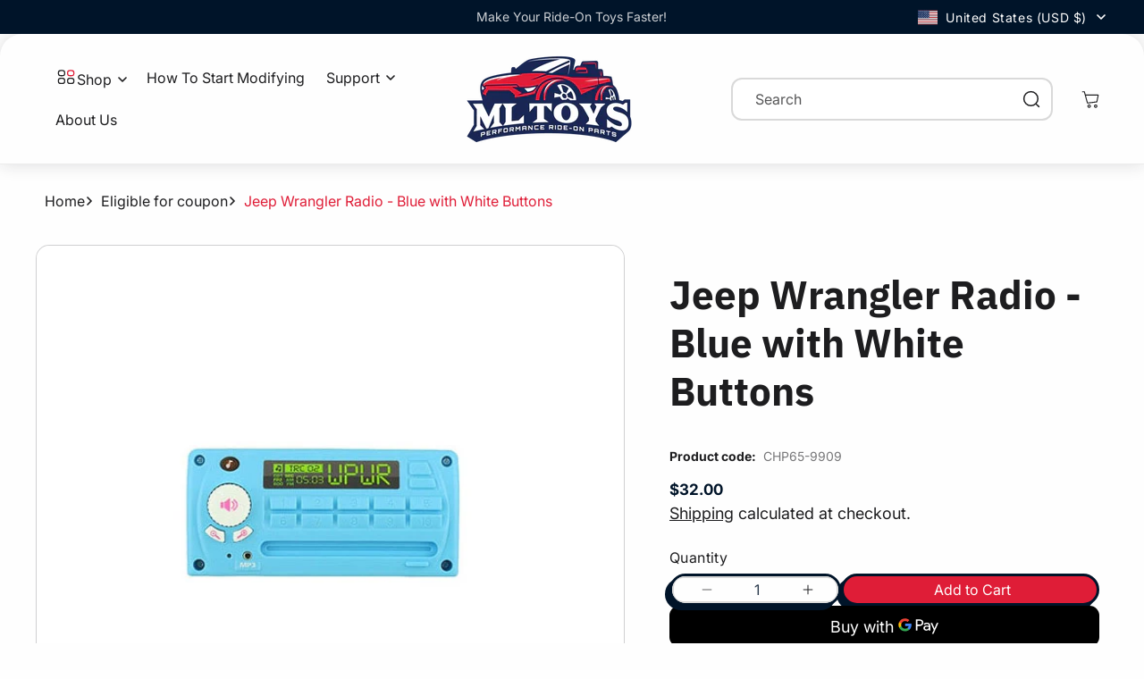

--- FILE ---
content_type: text/css
request_url: https://www.mltoys.com/cdn/shop/t/39/assets/base.css?v=108714816777005835481767980793
body_size: 14508
content:
:root{--alpha-button-background: 1;--alpha-button-border: 1;--alpha-link: .85;--alpha-badge-border: .1}.product-card-wrapper .card,.contains-card--product{--border-radius: var(--product-card-corner-radius);--border-width: var(--product-card-border-width);--border-opacity: var(--product-card-border-opacity);--shadow-horizontal-offset: var(--product-card-shadow-horizontal-offset);--shadow-vertical-offset: var(--product-card-shadow-vertical-offset);--shadow-blur-radius: var(--product-card-shadow-blur-radius);--shadow-opacity: var(--product-card-shadow-opacity);--shadow-visible: var(--product-card-shadow-visible);--image-padding: var(--product-card-image-padding);--text-alignment: var(--product-card-text-alignment)}.collection-card-wrapper .card,.contains-card--collection{--border-radius: var(--collection-card-corner-radius);--border-width: var(--collection-card-border-width);--border-opacity: var(--collection-card-border-opacity);--shadow-horizontal-offset: var(--collection-card-shadow-horizontal-offset);--shadow-vertical-offset: var(--collection-card-shadow-vertical-offset);--shadow-blur-radius: var(--collection-card-shadow-blur-radius);--shadow-opacity: var(--collection-card-shadow-opacity);--shadow-visible: var(--collection-card-shadow-visible);--image-padding: var(--collection-card-image-padding);--text-alignment: var(--collection-card-text-alignment)}.article-card-wrapper .card,.contains-card--article{--border-radius: var(--blog-card-corner-radius);--border-width: var(--blog-card-border-width);--border-opacity: var(--blog-card-border-opacity);--shadow-horizontal-offset: var(--blog-card-shadow-horizontal-offset);--shadow-vertical-offset: var(--blog-card-shadow-vertical-offset);--shadow-blur-radius: var(--blog-card-shadow-blur-radius);--shadow-opacity: var(--blog-card-shadow-opacity);--shadow-visible: var(--blog-card-shadow-visible);--image-padding: var(--blog-card-image-padding);--text-alignment: var(--blog-card-text-alignment)}.contains-content-container,.content-container{--border-radius: var(--text-boxes-radius);--border-width: var(--text-boxes-border-width);--border-opacity: var(--text-boxes-border-opacity);--shadow-horizontal-offset: var(--text-boxes-shadow-horizontal-offset);--shadow-vertical-offset: var(--text-boxes-shadow-vertical-offset);--shadow-blur-radius: var(--text-boxes-shadow-blur-radius);--shadow-opacity: var(--text-boxes-shadow-opacity);--shadow-visible: var(--text-boxes-shadow-visible)}.contains-media,.global-media-settings{--border-radius: var(--media-radius);--border-width: var(--media-border-width);--border-opacity: var(--media-border-opacity);--shadow-horizontal-offset: var(--media-shadow-horizontal-offset);--shadow-vertical-offset: var(--media-shadow-vertical-offset);--shadow-blur-radius: var(--media-shadow-blur-radius);--shadow-opacity: var(--media-shadow-opacity);--shadow-visible: var(--media-shadow-visible)}img.snize-item-image.snize-flip-image,#snize-search-results-grid-mode span.snize-thumbnail img,#snize-search-results-grid-mode span.snize-thumbnail,#snize-search-results-grid-mode .snize-thumbnail-wrapper{object-fit:contain!important}html{scroll-behavior:smooth;scroll-padding-top:120px}*{-webkit-overflow-scrolling:touch}.no-js:not(html){display:none!important}html.no-js .no-js:not(html){display:block!important}.no-js-inline{display:none!important}html.no-js .no-js-inline{display:inline-block!important}html.no-js .no-js-hidden{display:none!important}.page-width{max-width:var(--page-width);margin:0 auto;padding:0 1.5rem}.header.page-width{max-width:var(--header-width)}body:has(.section-header .drawer-menu) .announcement-bar-section .page-width{max-width:100%}.page-width.drawer-menu{max-width:100%}.page-width-desktop{padding:0;margin:0 auto}.utility-bar__grid.page-width{padding-left:3rem;padding-right:3rem;max-width:var(--header-width)}@media screen and (min-width: 750px){.page-width{padding:0 3rem}.header.page-width,.utility-bar__grid.page-width{padding-left:3.2rem;padding-right:3.2rem;column-gap:2rem}.page-width--narrow{padding:0 9rem}.page-width-desktop{padding:0}.page-width-tablet{padding:0 5rem}}@media screen and (min-width: 990px){.header:not(.drawer-menu).page-width{padding-left:5rem;padding-right:5rem}.page-width{padding:0 5rem}.page-width--narrow{max-width:72.6rem;padding:0}.article-template__header.page-width--narrow{max-width:100rem}.page-width-desktop{max-width:var(--page-width);padding:0 5rem}.page-width.drawer-menu .header__icon--menu span{justify-content:flex-start}}.isolate{position:relative;z-index:0}.section+.section{margin-top:var(--spacing-sections-mobile)}@media screen and (min-width: 750px){.section+.section{margin-top:var(--spacing-sections-desktop)}}.element-margin-top{margin-top:5rem}@media screen and (min-width: 750px){.element-margin{margin-top:calc(5rem + var(--page-width-margin))}}.background-secondary{background-color:rgba(var(--color-foreground),.04)}.grid-auto-flow{display:grid;grid-auto-flow:column}.page-margin,.shopify-challenge__container{margin:7rem auto}.shopify-challenge__container .g-recaptcha{margin-bottom:1rem}.shopify-challenge__container .shopify-challenge__error{padding:0}.rte-width{max-width:82rem;margin:0 auto 2rem}.list-unstyled{margin:0;padding:0;list-style:none}.hidden{display:none!important}.visually-hidden{position:absolute!important;overflow:hidden;width:0;height:0;margin:-1px;padding:0;border:0;clip:rect(0 0 0 0);word-wrap:normal!important}.visually-hidden--inline{margin:0;height:1em}.overflow-hidden{overflow:hidden}.skip-to-content-link:focus{z-index:9999;position:inherit;overflow:auto;width:auto;height:auto;clip:auto}.full-width-link{position:absolute;top:0;right:0;bottom:0;left:0;z-index:2}::selection{background-color:rgba(var(--color-foreground),.2)}.text-body{font-size:1.8rem;line-height:1.45;font-family:var(--font-body-family);font-style:var(--font-body-style);font-weight:var(--font-body-weight)}.body-font-family{font-family:var(--font-body-family)!important}.heading-font-family{font-family:var(--font-heading-family)!important}.rte.rte-small p,.rte.rte-small li{font-size:calc(var(--body-font-size-mb) - 2px)}.rte.rte-medium p,.rte.rte-medium li{font-size:calc(var(--body-font-size) - 2px)}.rte.rte-large p,.rte.rte-large li{font-size:calc(var(--body-font-size-lg) - 2px)}.form__label.text--extra-small,.text--extra-small,.form__label.text--small,.text--small{font-size:1.4rem}.form__label.text--medium,.text--medium{font-size:1.8rem}.text--large{font-size:2.2rem}.b-text-sm{font-size:calc(var(--body-font-size-mb) - .2rem)}.b-text-md{font-size:calc(var(--body-font-size) - .2rem)}.b-text-lg{font-size:calc(var(--body-font-size-lg) - .2rem)}@media only screen and (min-width: 750px){.form__label.text--small,.text--small{font-size:1.6rem}.form__label.text--medium,.text--medium{font-size:2rem}.text--large{font-size:2.4rem}.b-text-sm,.rte.rte-small p,.rte.rte-small li{font-size:var(--body-font-size-mb)}.b-text-md,.rte.rte-medium p,.rte.rte-medium li{font-size:var(--body-font-size)}.b-text-lg,.rte.rte-large p,.rte.rte-large li{font-size:var(--body-font-size-lg)}}.color-text{color:rgb(var(--color-foreground))}.color-text-secondary{color:rgba(var(--color-foreground),.75)}.color-accent{color:rgb(var(--color-accent))}h1,h2,h3,h4,h5,h6,.h0,.h1,.h2,.h3,.h4,.h5,.h6{font-family:var(--font-heading-family);font-style:var(--font-heading-style);font-weight:var(--font-heading-weight);letter-spacing:normal;color:rgb(var(--color-foreground));word-break:break-word}.rte h1{margin-top:3rem;margin-bottom:2rem}.rte h2{margin-top:2.5rem;margin-bottom:2rem}.rte h3,.rte h4,.rte h5,.rte h6{margin-top:2rem;margin-bottom:1.5rem}@media only screen and (min-width: 1025px){.rte h1{margin-top:4rem;margin-bottom:2rem}.rte h2,.rte h3{margin-top:3rem;margin-bottom:2rem}.rte h4,.rte h5{margin-top:2.5rem;margin-bottom:2rem}.rte h6{margin-top:2rem;margin-bottom:1.5rem}}.rte h1:first-child,.rte h2:first-child,.rte h3:first-child,.rte h4:first-child,.rte h5:first-child,.rte h6:first-child{margin-top:0}.rte h1:only-child,.rte h2:only-child,.rte h3:only-child,.rte h4:only-child,.rte h5:only-child,.rte h6:only-child{margin-top:0;margin-bottom:0}.h0{font-size:var(--font-heading-hero-size-mb);line-height:1.2}@media only screen and (min-width: 750px) and (max-width: 1024px){.h0{font-size:calc((var(--font-heading-hero-size) + var(--font-heading-hero-size-mb)) / 2)}}@media only screen and (min-width: 1025px){.h0{font-size:var(--font-heading-hero-size)}}h1,.h1{font-size:var(--font-heading-1-size-mb);line-height:1.2}@media only screen and (min-width: 750px) and (max-width: 1024px){h1,.h1{font-size:calc((var(--font-heading-1-size) + var(--font-heading-1-size-mb)) / 2)}}@media only screen and (min-width: 1025px){h1,.h1{font-size:var(--font-heading-1-size)}}h2,.h2{font-size:var(--font-heading-2-size-mb);line-height:1.24}@media only screen and (min-width: 750px) and (max-width: 1024px){h2,.h2{font-size:calc((var(--font-heading-2-size) + var(--font-heading-2-size-mb)) / 2)}}@media only screen and (min-width: 1025px){h2,.h2{font-size:var(--font-heading-2-size)}}h3,.h3{font-size:var(--font-heading-3-size-mb);line-height:1.3}@media only screen and (min-width: 750px) and (max-width: 1024px){h3,.h3{font-size:calc((var(--font-heading-3-size) + var(--font-heading-3-size-mb)) / 2)}}@media only screen and (min-width: 1025px){h3,.h3{font-size:var(--font-heading-3-size)}}h4,.h4{font-size:var(--font-heading-4-size-mb);line-height:1.3}@media only screen and (min-width: 750px) and (max-width: 1024px){h4,.h4{font-size:calc((var(--font-heading-4-size) + var(--font-heading-4-size-mb)) / 2)}}@media only screen and (min-width: 1025px){h4,.h4{font-size:var(--font-heading-4-size)}}h5,.h5{font-size:var(--font-heading-5-size-mb);line-height:1.36}@media only screen and (min-width: 750px) and (max-width: 1024px){h5,.h5{font-size:calc((var(--font-heading-5-size) + var(--font-heading-5-size-mb)) / 2)}}@media only screen and (min-width: 1025px){h5,.h5{font-size:var(--font-heading-5-size)}}h6,.h6{font-size:var(--font-heading-6-size-mb);line-height:1.4}@media only screen and (min-width: 750px) and (max-width: 1024px){h6,.h6{font-size:calc((var(--font-heading-6-size) + var(--font-heading-6-size-mb)) / 2)}}@media only screen and (min-width: 1025px){h6,.h6{font-size:var(--font-heading-6-size)}}.fw-400{font-weight:400}.fw-500{font-weight:500}.fw-600{font-weight:600}.fw-700{font-weight:700}.fw-700 strong{font-weight:900}.p-large{font-size:1.8rem}.p-small{font-size:1.4rem}@media only screen and (min-width: 750px){.p-large{font-size:2rem}.p-small{font-size:1.6rem}}blockquote{font-style:italic;color:rgba(var(--color-foreground),.75);border-left:.2rem solid rgba(var(--color-foreground),.2);padding-left:1rem}@media screen and (min-width: 750px){blockquote{padding-left:1.5rem}}.caption{font-size:1rem;letter-spacing:.07rem;line-height:1.7}@media screen and (min-width: 750px){.caption{font-size:1.2rem}}.caption-with-letter-spacing{font-size:1rem;letter-spacing:.13rem;line-height:1.2;text-transform:uppercase}.caption-with-letter-spacing--medium{font-size:1.2rem;letter-spacing:.16rem}.caption-with-letter-spacing--large{font-size:1.4rem;letter-spacing:.18rem}.caption-large,.customer .field input,.customer select,.field__input,.form__label,.select__select{font-size:1.4rem;line-height:1.5;letter-spacing:.04rem}.color-foreground{color:rgb(var(--color-foreground))}table:not([class]){table-layout:fixed;border-collapse:collapse;font-size:1.4rem;border-style:hidden;box-shadow:0 0 0 .1rem rgba(var(--color-foreground),.2)}table:not([class]) td,table:not([class]) th{padding:1em;border:.1rem solid rgba(var(--color-foreground),.2)}@media screen and (max-width: 749px){.small-hide{display:none!important}}@media screen and (min-width: 750px) and (max-width: 989px){.medium-hide{display:none!important}}@media screen and (min-width: 990px){.large-up-hide{display:none!important}}.left{text-align:left}.justify-left{justify-content:left}.center{text-align:center}.justify-center{justify-content:center}.right{text-align:right}.justify-right{justify-content:right}.capitalize{text-transform:capitalize}.uppercase{text-transform:uppercase}.light{opacity:.7}a:empty,ul:empty,dl:empty,div:empty,section:empty,article:empty,p:empty,h1:empty,h2:empty,h3:empty,h4:empty,h5:empty,h6:empty{display:none}.content-for-layout .shopify-section :is(.link,.customer-account__logout,.link-with-arrow):not(.predictive-search__item),cart-drawer :is(.link,.link-with-arrow):not(.predictive-search__item){font-weight:var(--links-font-weight)}.link,.customer a{cursor:pointer;display:inline-block;border:none;box-shadow:none;text-decoration:underline;text-underline-offset:.3rem;color:rgb(var(--color-link));background-color:transparent;font-size:1.6rem;font-family:inherit}.link--text{color:rgb(var(--color-foreground))}.link--text:hover{color:rgba(var(--color-foreground),.75)}.link-with-icon{display:inline-flex;font-size:1.4rem;font-weight:600;letter-spacing:.1rem;text-decoration:none;margin-bottom:4.5rem;white-space:nowrap}.link-with-icon .icon{width:1.5rem;margin-left:1rem}.link-with-arrow{display:inline-flex;align-items:center;gap:.8rem;line-height:1.12em;width:fit-content;color:rgb(var(--color-foreground));text-decoration:none;font-size:1.6rem;font-weight:700;transition:all .3s}.link-hover{text-decoration:none;font-weight:700}.link-hover:hover span,.link-hover:hover{text-decoration:underline;color:rgb(var(--color-foreground))}@media screen and (max-width: 749px){.customer a,.link-with-arrow{font-size:1.4rem;line-height:1.14em}}.link-with-arrow:hover{color:rgb(var(--color-accent))}.link-with-arrow svg{width:1rem;transform:rotate(-90deg);color:rgb(var(--color-accent))}a:not([href]){cursor:text}.circle-divider:after{content:"\2022";margin:0 1.3rem 0 1.5rem}.circle-divider:last-of-type:after{display:none}hr{border:none;height:.1rem;background-color:rgba(var(--color-foreground),.2);display:block;margin:5rem 0}@media screen and (min-width: 750px){hr{margin:7rem 0}}.full-unstyled-link{text-decoration:none;color:currentColor;display:block}.placeholder{background-color:rgba(var(--color-foreground),.04);color:rgba(var(--color-foreground),.55);fill:rgba(var(--color-foreground),.55)}details>*{box-sizing:border-box}.break{word-break:break-word}.visibility-hidden{visibility:hidden}@media (prefers-reduced-motion){.motion-reduce{transition:none!important;animation:none!important}}:root{--duration-short: .1s;--duration-default: .2s;--duration-announcement-bar: .25s;--duration-medium: .3s;--duration-extra-medium: .4s;--duration-long: .5s;--duration-extra-long: .6s;--duration-extended: 3s;--ease-out-slow: cubic-bezier(0, 0, .3, 1);--animation-slide-in: slideIn var(--duration-extra-long) var(--ease-out-slow) forwards;--animation-fade-in: fadeIn var(--duration-extra-long) var(--ease-out-slow)}.underlined-link,.customer a,.inline-richtext a,.customer.register a{text-underline-offset:.3rem;text-decoration-thickness:.1rem;transition:text-decoration-thickness ease .1s}.section-title.inline-richtext a{text-decoration-thickness:.2rem}.section-title.inline-richtext a:hover,.main-page-title.inline-richtext a{text-decoration-thickness:.3rem}.underlined-link,.customer a{color:rgba(var(--color-link),var(--alpha-link))}.inline-richtext a,.rte.inline-richtext a{color:currentColor}.underlined-link{text-decoration:underline}@media (hover: hover){.underlined-link:hover{color:rgb(var(--color-accent))}}.underlined-link:hover,.customer a:hover,.inline-richtext a:hover{text-decoration-thickness:.2rem}.main-page-title.inline-richtext a:hover{text-decoration-thickness:.4rem}.icon-arrow{width:1.5rem}h3 .icon-arrow,.h3 .icon-arrow{width:2.7rem}.animate-arrow .icon-arrow path{transform:translate(-.25rem);transition:transform var(--duration-short) ease}.animate-arrow .icon-wrap{display:flex;justify-content:center;align-items:center}.animate-arrow:hover .icon-arrow path{transform:translate(-.05rem)}summary{cursor:pointer;list-style:none;position:relative}summary .icon-caret{position:absolute;height:.6rem;right:0;top:calc(50% - .3rem)}summary::-webkit-details-marker{display:none}.disclosure-has-popup{position:relative}.disclosure-has-popup[open]>summary:before{position:fixed;top:0;right:0;bottom:0;left:0;z-index:2;display:block;cursor:default;content:" ";background:transparent}.disclosure-has-popup>summary:before{display:none}.disclosure-has-popup[open]>summary+*{z-index:100}@media screen and (min-width: 750px){.disclosure-has-popup[open]>summary+*{z-index:4}.facets .disclosure-has-popup[open]>summary+*{z-index:2}}*:focus{outline:0;box-shadow:none}*:focus-visible{outline:.2rem solid rgba(var(--color-foreground),.5);outline-offset:.3rem;box-shadow:0 0 0 .3rem rgb(var(--color-background)),0 0 .5rem .4rem rgba(var(--color-foreground),.3)}.focused,.no-js *:focus{outline:.2rem solid rgba(var(--color-foreground),.5);outline-offset:.3rem;box-shadow:0 0 0 .3rem rgb(var(--color-background)),0 0 .5rem .4rem rgba(var(--color-foreground),.3)}.no-js *:focus:not(:focus-visible){outline:0;box-shadow:none}.focus-inset:focus-visible{outline:.2rem solid rgba(var(--color-foreground),.5);outline-offset:-.2rem;box-shadow:0 0 .2rem rgba(var(--color-foreground),.3)}.focused.focus-inset,.no-js .focus-inset:focus{outline:.2rem solid rgba(var(--color-foreground),.5);outline-offset:-.2rem;box-shadow:0 0 .2rem rgba(var(--color-foreground),.3)}.no-js .focus-inset:focus:not(:focus-visible){outline:0;box-shadow:none}.focus-none{box-shadow:none!important;outline:0!important}.focus-offset:focus-visible{outline:.2rem solid rgba(var(--color-foreground),.5);outline-offset:1rem;box-shadow:0 0 0 1rem rgb(var(--color-background)),0 0 .2rem 1.2rem rgba(var(--color-foreground),.3)}.focus-offset.focused,.no-js .focus-offset:focus{outline:.2rem solid rgba(var(--color-foreground),.5);outline-offset:1rem;box-shadow:0 0 0 1rem rgb(var(--color-background)),0 0 .2rem 1.2rem rgba(var(--color-foreground),.3)}.no-js .focus-offset:focus:not(:focus-visible){outline:0;box-shadow:none}.title,.title-wrapper-with-link{margin:3rem 0 2rem}.title-wrapper-with-link .title{margin:0}.title .link{font-size:inherit}.title-wrapper{margin-bottom:3rem}.title-wrapper-with-link{display:flex;justify-content:space-between;align-items:flex-end;gap:1rem;margin-bottom:2.5rem;flex-wrap:wrap}@media screen and (min-width: 750px){.title-wrapper-with-link{margin-bottom:4rem}}.title--primary{margin:4rem 0}.title-wrapper--self-padded-tablet-down,.title-wrapper--self-padded-mobile{padding-left:1.5rem;padding-right:1.5rem}@media screen and (min-width: 750px){.title-wrapper--self-padded-mobile{padding-left:0;padding-right:0}.title-wrapper-with-link{align-items:center}}@media screen and (min-width: 990px){.title,.title-wrapper-with-link{margin:5rem 0 4rem}.title--primary{margin:2rem 0}.title-wrapper-with-link .title{margin-bottom:0}.title-wrapper--self-padded-tablet-down{padding-left:0;padding-right:0}}.title-wrapper-with-link .link-with-icon{margin:0;flex-shrink:0;display:flex;align-items:center}.title-wrapper-with-link .link-with-icon svg{width:1.5rem}.title-wrapper-with-link a{margin-top:0;flex-shrink:0}.section-heading{margin-bottom:2.5rem}.section-heading .section-title{margin:0}.section-heading .section-title+.section-description{margin-top:1rem}.section-heading .section-title,.section-heading .section-description{max-width:60rem;margin-left:auto;margin-right:auto}@media screen and (min-width: 750px){.section-heading .section-title+.section-description{margin-top:1.5rem}.section-heading{margin-bottom:4rem}}.section-heading.align-center{text-align:center;margin-left:auto;margin-right:auto}.section-heading.align-left{text-align:left;margin-right:auto}.section-heading.align-right{text-align:right;margin-left:auto}.section-heading.align-left .section-title,.section-heading.align-left .section-description{margin-left:0}.section-heading.align-right .section-title,.section-heading.align-right .section-description{margin-right:0}.title-wrapper--no-top-margin{margin-top:0}.title-wrapper--no-top-margin>.title{margin-top:0}.subtitle{font-size:1.8rem;line-height:1.8;letter-spacing:.06rem;color:rgba(var(--color-foreground),.75)}.subtitle--small{font-size:1.4rem;letter-spacing:.1rem}.subtitle--medium{font-size:1.6rem;letter-spacing:.08rem}.grid{display:flex;flex-wrap:wrap;margin-bottom:2rem;padding:0;list-style:none;column-gap:var(--grid-mobile-horizontal-spacing);row-gap:var(--grid-mobile-vertical-spacing)}@media screen and (min-width: 750px){.grid{column-gap:var(--grid-desktop-horizontal-spacing);row-gap:var(--grid-desktop-vertical-spacing)}}.grid:last-child{margin-bottom:0}.grid__item{width:calc(25% - var(--grid-mobile-horizontal-spacing) * 3 / 4);max-width:calc(50% - var(--grid-mobile-horizontal-spacing) / 2);flex-grow:1;flex-shrink:0}.grid__item:hover,.grid__item:has(.card-wrapper:hover){position:relative;z-index:1}@media screen and (min-width: 750px){.grid__item{width:calc(25% - var(--grid-desktop-horizontal-spacing) * 3 / 4);max-width:calc(50% - var(--grid-desktop-horizontal-spacing) / 2)}}.grid--gapless.grid{column-gap:0;row-gap:0}@media screen and (max-width: 749px){.grid__item.slider__slide--full-width{width:100%;max-width:none}}.grid--1-col .grid__item{max-width:100%;width:100%}.grid--3-col .grid__item{width:calc(33.33% - var(--grid-mobile-horizontal-spacing) * 2 / 3)}@media screen and (min-width: 750px){.grid--3-col .grid__item{width:calc(33.33% - var(--grid-desktop-horizontal-spacing) * 2 / 3)}}.grid--2-col .grid__item{width:calc(50% - var(--grid-mobile-horizontal-spacing) / 2)}@media screen and (min-width: 750px){.grid--2-col .grid__item{width:calc(50% - var(--grid-desktop-horizontal-spacing) / 2)}.grid--4-col-tablet .grid__item{width:calc(25% - var(--grid-desktop-horizontal-spacing) * 3 / 4)}.grid--3-col-tablet .grid__item{width:calc(33.33% - var(--grid-desktop-horizontal-spacing) * 2 / 3)}.grid--2-col-tablet .grid__item{width:calc(50% - var(--grid-desktop-horizontal-spacing) / 2)}}@media screen and (min-width: 1150px){.grid--5-col-tablet .grid__item{width:calc(100% / 5 - var(--grid-desktop-horizontal-spacing) * 4 / 5)}}@media screen and (max-width: 989px){.grid--1-col-tablet-down .grid__item{width:100%;max-width:99%}.slider--tablet.grid--peek{margin:0;width:100%}.slider--tablet.grid--peek .grid__item{box-sizing:content-box;margin:0}.slider.slider--tablet .scroll-trigger.animate--slide-in,.slider.slider--mobile .scroll-trigger.animate--slide-in{animation:none;opacity:1;transform:inherit}.scroll-trigger:not(.scroll-trigger--offscreen) .slider--tablet{animation:var(--animation-slide-in)}}@media screen and (min-width: 990px){.grid--6-col-desktop .grid__item{width:calc(16.66% - var(--grid-desktop-horizontal-spacing) * 5 / 6);max-width:calc(16.66% - var(--grid-desktop-horizontal-spacing) * 5 / 6)}.grid--5-col-desktop .grid__item{width:calc(20% - var(--grid-desktop-horizontal-spacing) * 4 / 5);max-width:calc(20% - var(--grid-desktop-horizontal-spacing) * 4 / 5)}.grid--4-col-desktop .grid__item{width:calc(25% - var(--grid-desktop-horizontal-spacing) * 3 / 4);max-width:calc(25% - var(--grid-desktop-horizontal-spacing) * 3 / 4)}.grid--3-col-desktop .grid__item{width:calc(33.33% - var(--grid-desktop-horizontal-spacing) * 2 / 3);max-width:calc(33.33% - var(--grid-desktop-horizontal-spacing) * 2 / 3)}.grid--2-col-desktop .grid__item{width:calc(50% - var(--grid-desktop-horizontal-spacing) / 2);max-width:calc(50% - var(--grid-desktop-horizontal-spacing) / 2)}.slider.slider--desktop .scroll-trigger.animate--slide-in{animation:none;opacity:1;transform:inherit}.scroll-trigger:not(.scroll-trigger--offscreen) .slider--desktop{animation:var(--animation-slide-in)}}@media screen and (min-width: 990px){.grid--1-col-desktop{flex:0 0 100%;max-width:100%}.grid--1-col-desktop .grid__item{width:100%;max-width:99%}}@media screen and (min-width: 1641px){.grid--1-col-desktop .grid__item{width:100%;max-width:102%}}@media screen and (max-width: 749px){.grid--peek.slider--mobile{margin:0;width:100%}.grid--1-col-desktop .grid__item{max-width:96%}.grid--peek.slider--mobile .grid__item{box-sizing:content-box;margin:0}.grid--peek .grid__item{min-width:35%}.grid--peek.slider:after{margin-left:calc(-1 * var(--grid-mobile-horizontal-spacing))}.grid--2-col-tablet-down .grid__item{width:calc(50% - var(--grid-mobile-horizontal-spacing) / 2)}.slider--tablet.grid--peek.grid--2-col-tablet-down .grid__item,.grid--peek .grid__item{width:calc(50% - var(--grid-mobile-horizontal-spacing) - 3rem)}.collection .slider--tablet.grid--peek.grid--2-col-tablet-down .grid__item,.collection .grid--peek .grid__item{width:calc(50% - var(--grid-mobile-horizontal-spacing) / 2 - 2rem)}.slider--tablet.grid--peek.grid--1-col-tablet-down .grid__item,.slider--mobile.grid--peek.grid--1-col-tablet-down .grid__item{width:calc(100% - var(--grid-mobile-horizontal-spacing) - 3rem)}}@media screen and (min-width: 750px) and (max-width: 989px){.slider--tablet.grid--peek .grid__item{width:calc(25% - var(--grid-desktop-horizontal-spacing) - 3rem)}.slider--tablet.grid--peek.grid--3-col-tablet .grid__item{width:calc(33.33% - var(--grid-desktop-horizontal-spacing) - 3rem)}.slider--tablet.grid--peek.grid--2-col-tablet .grid__item,.slider--tablet.grid--peek.grid--2-col-tablet-down .grid__item{width:calc(50% - var(--grid-desktop-horizontal-spacing) - 3rem)}.slider--tablet.grid--peek .grid__item:first-of-type{margin-left:1.5rem}.grid--2-col-tablet-down .grid__item{width:calc(50% - var(--grid-desktop-horizontal-spacing) / 2)}.grid--1-col-tablet-down.grid--peek .grid__item{width:calc(100% - var(--grid-desktop-horizontal-spacing) - 3rem)}}.media{display:block;background-color:rgba(var(--color-foreground),.1);position:relative;overflow:hidden}.media--transparent{background-color:transparent}.media>*:not(.zoom):not(.deferred-media__poster-button),.media model-viewer{display:block;max-width:100%;position:absolute;top:0;left:0;height:100%;width:100%}.media>img{object-fit:cover;object-position:center center;transition:opacity .4s cubic-bezier(.25,.46,.45,.94)}.media--square{padding-bottom:100%}.media--portrait{padding-bottom:125%}.media--landscape{padding-bottom:75%}.media--cropped{padding-bottom:56%}.media--16-9{padding-bottom:56.25%}.media--circle{padding-bottom:100%;border-radius:50%}.media--adapt{padding-bottom:var(--image-height)}.media.media--hover-effect>img+img{opacity:0}@media screen and (min-width: 990px){.media--cropped{padding-bottom:63%}}deferred-media{display:block}.button--secondary{--color-button: var(--color-secondary-button);--color-button-text: var(--color-secondary-button-text)}.button,.shopify-challenge__button,.customer button,button.shopify-payment-button__button--unbranded,.shopify-payment-button [role=button],.cart__dynamic-checkout-buttons [role=button],.cart__dynamic-checkout-buttons iframe{--shadow-horizontal-offset: var(--buttons-shadow-horizontal-offset);--shadow-vertical-offset: var(--buttons-shadow-vertical-offset);--shadow-blur-radius: var(--buttons-shadow-blur-radius);--shadow-opacity: var(--buttons-shadow-opacity);--shadow-visible: var(--buttons-shadow-visible);--border-offset: var(--buttons-border-offset);--border-opacity: calc(1 - var(--buttons-border-opacity));--text-style: var(--buttons-text-style);border-radius:var(--buttons-radius-outset);position:relative;text-transform:var(--text-style)}.button,.shopify-challenge__button,.customer button,button.shopify-payment-button__button--unbranded{min-width:calc(12rem + var(--buttons-border-width) * 2);min-height:calc(4.5rem + var(--buttons-border-width) * 2)}.shopify-payment-button__button--branded{z-index:auto}.cart__dynamic-checkout-buttons iframe{box-shadow:var(--shadow-horizontal-offset) var(--shadow-vertical-offset) var(--shadow-blur-radius) rgba(var(--color-shadow),var(--shadow-opacity))}.button,.shopify-challenge__button,.customer button{display:inline-flex;justify-content:center;align-items:center;border:var(--buttons-border-width) solid rgba(var(--color-button),var(--buttons-border-opacity));padding:1.2rem 2rem;cursor:pointer;font:inherit;text-decoration:none;color:rgb(var(--color-button-text));background-color:rgba(var(--color-button),var(--alpha-button-background));transition:all .3s ease;-webkit-appearance:none;appearance:none}.button--secondary{background-color:rgba(var(--color-button-2),var(--alpha-button-background));color:rgb(var(--color-button-text-2));border:var(--buttons-border-width) solid rgba(var(--color-button-2),var(--buttons-border-opacity))}.button--outline{border-color:rgb(var(--color-secondary-button-text));color:rgb(var(--color-secondary-button-text));--alpha-button-background: 0}@media (hover: hover){.button--outline-hover:hover{--alpha-button-background: 0}.button--outline:hover{--alpha-button-background: 1}}.skip-to-content-link.button:hover:before{z-index:-1!important}.customer button span,.button span{position:relative}.button--hover-default .button:hover,.button--hover-default .shopify-challenge__button:hover,.button--hover-default .customer button:hover{color:rgb(var(--color-button-text-hover));background-color:rgba(var(--color-button-hover),var(--alpha-button-background));border-color:rgba(var(--color-button-hover),var(--alpha-button-background))}.button--hover-default .button--secondary:hover{background-color:rgba(var(--color-button-text-2-hover),var(--alpha-button-background));color:rgb(var(--color-button-2-hover));border-color:rgb(var(--color-button-text-2-hover))}:is(.button--hover-slide,.button--hover-slide-diagonal,.button--hover-slide-rotate) .button,:is(.button--hover-slide,.button--hover-slide-diagonal,.button--hover-slide-rotate) .customer button{position:relative;overflow:hidden}@media (hover: hover){:is(.button--hover-slide,.button--hover-slide-diagonal,.button--hover-slide-rotate) .customer button:hover,:is(.button--hover-slide,.button--hover-slide-diagonal,.button--hover-slide-rotate) .button:hover{color:rgb(var(--color-button-text-hover));border-color:rgb(var(--color-button-hover))}:is(.button--hover-slide,.button--hover-slide-diagonal,.button--hover-slide-rotate) .button--secondary:hover{color:rgb(var(--color-button-text-2-hover));background:rgb(var(--color-button-2-hover));border-color:rgb(var(--color-button-2-hover))}:is(.button--hover-slide,.button--hover-slide-diagonal,.button--hover-slide-rotate) .button-2:hover{color:rgb(var(--color-button-text-2));border:var(--buttons-border-width) solid rgba(var(--color-button-2),var(--buttons-border-opacity))}}:is(.button--hover-slide,.button--hover-slide-diagonal,.button--hover-slide-rotate) .customer button:before,:is(.button--hover-slide,.button--hover-slide-diagonal,.button--hover-slide-rotate) .button:before{content:"";position:absolute;top:0;right:0;left:0;width:100%;height:0;transition:all .7s cubic-bezier(.3,1,.3,1);z-index:-1}.button--hover-slide-diagonal .customer button:before,.button--hover-slide-diagonal .button:before{content:"";position:absolute;top:100%;left:calc(-100% - var(--buttons-border-width) * 2 - .4rem);width:calc(100% + 2 * var(--buttons-border-width) + .2rem);height:calc(100% + 2 * var(--buttons-border-width) + .2rem);transform:translate(0) translateY(0);transition:all .7s cubic-bezier(.3,1,.3,1);border-radius:var(--buttons-radius-outset);z-index:-1}.button--hover-slide-rotate .customer button:before,.button--hover-slide-rotate .button:before{content:"";position:absolute;top:100%;left:calc(-100% - var(--buttons-border-width) * 2 - .4rem);width:calc(100% + 2 * var(--buttons-border-width) + .2rem);height:calc(100% + 2 * var(--buttons-border-width) + .2rem);transform:rotate(0);transition:all .7s cubic-bezier(.3,1,.3,1);border-radius:var(--buttons-radius-outset);z-index:-1;transform-origin:100% 0}@media (hover: hover){:is(.button--hover-slide,.button--hover-slide-diagonal,.button--hover-slide-rotate) .customer button:not(:disabled):not([aria-disabled=true]):hover:before,:is(.button--hover-slide,.button--hover-slide-diagonal,.button--hover-slide-rotate) .button:not(:disabled):not([aria-disabled=true]):hover:before{top:auto;bottom:0;height:100%;z-index:0}.button--hover-slide-diagonal .customer button:not(:disabled):not([aria-disabled=true]):hover:before,.button--hover-slide-diagonal .button:not(:disabled):not([aria-disabled=true]):hover:before{top:calc(100% + .1rem);height:calc(100% + 2 * var(--buttons-border-width) + .2rem);transform:translate(100%) translateY(-100%);z-index:0}.button--hover-slide-rotate .customer button:not(:disabled):not([aria-disabled=true]):hover:before,.button--hover-slide-rotate .button:not(:disabled):not([aria-disabled=true]):hover:before{top:calc(100% + .1rem);height:calc(100% + 2 * var(--buttons-border-width) + .2rem);transform:rotate(-180deg);z-index:0}}:is(.button--hover-slide,.button--hover-slide-diagonal,.button--hover-slide-rotate) .customer button:before,:is(.button--hover-slide,.button--hover-slide-diagonal,.button--hover-slide-rotate) .button:before,:is(.button--hover-slide,.button--hover-slide-diagonal,.button--hover-slide-rotate) .button--primary:before{background-color:rgba(var(--color-button-hover),var(--alpha-button-background))}:is(.button--hover-slide,.button--hover-slide-diagonal,.button--hover-slide-rotate) .button--secondary:before{color:rgb(var(--color-button-text-2-hover));background:rgb(var(--color-button-2-hover));border-color:rgb(var(--color-button-2-hover))}:is(.button--hover-slide,.button--hover-slide-diagonal,.button--hover-slide-rotate) .button-2:before{background-color:rgba(var(--color-button-2),var(--alpha-button-background))}:is(.button--hover-slide,.button--hover-slide-diagonal,.button--hover-slide-rotate) .footer-block__details-content .list-menu__item--link span,:is(.button--hover-slide,.button--hover-slide-diagonal,.button--hover-slide-rotate) .footer-block__details-content .list-menu__item--link:hover,:is(.button--hover-slide,.button--hover-slide-diagonal,.button--hover-slide-rotate) .header__menu-item span:not(.menu-item-icon){position:relative;text-decoration:none}@media screen and (min-width: 990px){:is(.button--hover-slide,.button--hover-slide-diagonal,.button--hover-slide-rotate) .footer-block__details-content .list-menu__item--link span:after,:is(.button--hover-slide,.button--hover-slide-diagonal,.button--hover-slide-rotate) .announcement-menu .header__menu-item span:not(.menu-item-icon):after{content:"";width:100%;height:.1rem;position:absolute;left:0;bottom:0;opacity:0;transform:translate3d(0,100%,0);transition:transform .2s cubic-bezier(.84,.41,0,1.2),opacity .2s ease-out;background-color:rgb(var(--color-accent))}}:is(.button--hover-slide,.button--hover-slide-diagonal,.button--hover-slide-rotate) .footer-block__details-content .list-menu__item--link span:after{background-color:rgb(var(--color-accent))}.announcement-menu .header__menu-item:hover .header__active-menu-item:after{color:rgb(var(--color-accent));background-color:rgb(var(--color-accent))!important}:is(.button--hover-slide,.button--hover-slide-diagonal,.button--hover-slide-rotate) .announcement-nav .header__menu-item span:not(.menu-item-icon):after{background-color:rgb(var(--color-foreground))}:is(.button--hover-slide,.button--hover-slide-diagonal,.button--hover-slide-rotate) .footer-block__details-content .list-menu__item--link:hover span:after,:is(.button--hover-slide,.button--hover-slide-diagonal,.button--hover-slide-rotate) .header__menu-item:hover span:not(.menu-item-icon):after{opacity:1;transform:translateZ(0);text-decoration:none}:is(.button--hover-slide,.button--hover-slide-diagonal,.button--hover-slide-rotate) .footer-block__details-content .list-menu__item--link span:after{transform:translate3d(0,.4rem,0)}:is(.button--hover-slide,.button--hover-slide-diagonal,.button--hover-slide-rotate) .footer-block__details-content .list-menu__item--link:hover span:after{transform:translate3d(0,.2rem,0)}button.shopify-payment-button__button--unbranded,.button-2{color:rgb(var(--color-button-text-2));border:var(--buttons-border-width) solid rgba(var(--color-button-2),var(--buttons-border-opacity));background-color:rgba(var(--color-button-2),var(--alpha-button-background))}button.shopify-payment-button__button--unbranded:hover:not([disabled]),button.shopify-payment-button__button--unbranded:hover,.button-2:hover{color:rgb(var(--color-button-text-2-hover));border-color:rgba(var(--color-button-2-hover),var(--alpha-button-background));background-color:rgba(var(--color-button-2-hover),.75)}.button:focus-visible,.button:focus,.button.focused,.shopify-payment-button__button--unbranded:focus-visible,.shopify-payment-button [role=button]:focus-visible,.shopify-payment-button__button--unbranded:focus,.shopify-payment-button [role=button]:focus{outline:0;box-shadow:0 0 0 .3rem rgb(var(--color-background)),0 0 0 .5rem rgba(var(--color-foreground),.5),0 0 .5rem .4rem rgba(var(--color-foreground),.3)}.button:focus:not(:focus-visible):not(.focused),.shopify-payment-button__button--unbranded:focus:not(:focus-visible):not(.focused),.shopify-payment-button [role=button]:focus:not(:focus-visible):not(.focused){box-shadow:inherit}.button::selection,.shopify-challenge__button::selection,.customer button::selection{background-color:rgba(var(--color-button-text),.3)}.button,.button-label,.shopify-challenge__button,.shopify-payment-button__button,.shopify-payment-button__button.shopify-payment-button__button--unbranded,.customer button{font-size:1.6rem;font-weight:var(--buttons-font-weight);line-height:1.2}@media screen and (max-width: 749px){.button,.button-label,.shopify-challenge__button,.shopify-payment-button__button,.shopify-payment-button__button.shopify-payment-button__button--unbranded,.customer button{font-size:1.4rem;min-height:4rem;padding:1.2rem 1.6rem}.shopify-payment-button__button--branded{font-size:1.4rem;min-height:4rem;padding:0}.link.link-hover{font-size:1.4rem}}.shopify-payment-button__button.shopify-payment-button__button--unbranded{padding:1.2rem 2rem}.button--small{padding:1.2rem 2.6rem}.button.button--tertiary,.button.button--tertiary:hover{color:rgba(var(--color-foreground),.85);border-color:rgba(var(--color-foreground),.85);background-color:transparent}.button--tertiary{font-size:1.2rem;padding:1rem 1.5rem;min-width:calc(9rem + var(--buttons-border-width) * 2);min-height:calc(3.5rem + var(--buttons-border-width) * 2)}.button:disabled,.button[aria-disabled=true],.button.disabled,.customer button:disabled,.customer button[aria-disabled=true],.customer button.disabled,.quantity__button.disabled{cursor:not-allowed;opacity:.7}.button[aria-disabled=true]{pointer-events:none}.button--full-width{display:flex;width:100%}.button.loading{position:relative}@media screen and (forced-colors: active){.button.loading{color:rgb(var(--color-foreground))}}.button.loading>.loading__spinner{top:50%;left:50%;transform:translate(-50%,-50%);position:absolute;height:100%;display:flex;align-items:center}.button.loading>.loading__spinner .spinner{width:fit-content}.button.loading>.loading__spinner .path{stroke:rgb(var(--color-button-text))}.share-button{display:block;position:relative}.share-button details{width:fit-content}.share-button__button{font-size:1.8rem;display:flex;align-items:center;color:rgb(var(--color-link));margin-left:0;padding-left:0;min-height:4.4rem;column-gap:1rem}details[open]>.share-button__fallback{animation:animateMenuOpen var(--duration-default) ease}.share-button__button:hover{text-decoration:underline;text-underline-offset:.3rem}.share-button__button:hover{color:rgb(var(--color-accent))}.share-button__button,.share-button__fallback button{cursor:pointer;background-color:transparent;border:none}.share-button__button .icon-share{height:1.2rem;margin-right:1rem;min-width:1.3rem}.share-button__fallback{display:flex;align-items:center;position:absolute;top:3.6rem;left:.1rem;z-index:3;width:100%;min-width:max-content;border-radius:var(--inputs-radius);border:0}.share-button__fallback:after{pointer-events:none;content:"";position:absolute;top:var(--inputs-border-width);right:var(--inputs-border-width);bottom:var(--inputs-border-width);left:var(--inputs-border-width);border:.1rem solid transparent;border-radius:var(--inputs-radius);box-shadow:0 0 0 var(--inputs-border-width) rgba(var(--color-foreground),var(--inputs-border-opacity));transition:box-shadow var(--duration-short) ease;z-index:1}.share-button__fallback:before{background:rgb(var(--color-background));pointer-events:none;content:"";position:absolute;top:0;right:0;bottom:0;left:0;border-radius:var(--inputs-radius-outset);box-shadow:var(--inputs-shadow-horizontal-offset) var(--inputs-shadow-vertical-offset) var(--inputs-shadow-blur-radius) rgba(var(--color-shadow),var(--inputs-shadow-opacity));z-index:-1}.share-button__fallback button{width:4.4rem;height:4.4rem;padding:0;flex-shrink:0;display:flex;justify-content:center;align-items:center;position:relative;right:var(--inputs-border-width)}.share-button__fallback button:hover{color:rgba(var(--color-foreground),.75)}.share-button__fallback button:hover svg{transform:scale(1.07)}.share-button__close:not(.hidden)+.share-button__copy{display:none}.share-button__close,.share-button__copy{background-color:transparent;color:rgb(var(--color-foreground))}.share-button__copy:focus-visible,.share-button__close:focus-visible{background-color:rgb(var(--color-background));z-index:2}.share-button__copy:focus,.share-button__close:focus{background-color:rgb(var(--color-background));z-index:2}.field:not(:focus-visible):not(.focused)+.share-button__copy:not(:focus-visible):not(.focused),.field:not(:focus-visible):not(.focused)+.share-button__close:not(:focus-visible):not(.focused){background-color:inherit}.share-button__fallback .field:after,.share-button__fallback .field:before{content:none}.share-button__fallback .field{border-radius:0;min-width:auto;min-height:auto;transition:none}.share-button__fallback .field__input:focus,.share-button__fallback .field__input:-webkit-autofill{outline:.2rem solid rgba(var(--color-foreground),.5);outline-offset:.1rem;box-shadow:0 0 0 .1rem rgb(var(--color-background)),0 0 .5rem .4rem rgba(var(--color-foreground),.3)}.share-button__fallback .field__input{box-shadow:none;text-overflow:ellipsis;white-space:nowrap;overflow:hidden;filter:none;min-width:auto;min-height:auto}.share-button__fallback .field__input:hover{box-shadow:none}.share-button__fallback .icon{width:1.5rem;height:1.5rem}.share-button__message:not(:empty){display:flex;align-items:center;width:100%;height:100%;margin-top:0;padding:.8rem 0 .8rem 1.5rem;margin:var(--inputs-border-width)}.share-button__message:not(:empty):not(.hidden)~*{display:none}.field__input,.select__select,.customer .field input,.customer select{-webkit-appearance:none;appearance:none;background-color:rgb(var(--color-background));color:rgb(var(--color-foreground));font-family:var(--font-body-family);font-style:var(--font-body-style);font-weight:var(--font-body-weight);font-size:1.6rem;width:100%;box-sizing:border-box;transition:box-shadow var(--duration-short) ease;border-radius:var(--inputs-radius);height:4.5rem;min-height:calc(var(--inputs-border-width) * 2);min-width:calc(7rem + (var(--inputs-border-width) * 2));position:relative;border:0}.footer .field__input{color:rgb(var(--color-background));background-color:rgb(var(--color-foreground))}.footer .field__label{color:rgba(var(--color-background),.7)}.field:before,.select:before,.customer .field:before,.customer select:before,.localization-form__select:before{pointer-events:none;content:"";position:absolute;top:0;right:0;bottom:0;left:0;border-radius:var(--inputs-radius-outset);box-shadow:var(--inputs-shadow-horizontal-offset) var(--inputs-shadow-vertical-offset) var(--inputs-shadow-blur-radius) rgba(var(--color-shadow),var(--inputs-shadow-opacity));z-index:-1}.field:after,.select:after,.customer .field:after,.customer select:after,.localization-form__select:after{pointer-events:none;content:"";position:absolute;top:var(--inputs-border-width);right:var(--inputs-border-width);bottom:var(--inputs-border-width);left:var(--inputs-border-width);border:.1rem solid transparent;border-radius:var(--inputs-radius);box-shadow:0 0 0 var(--inputs-border-width) rgba(var(--input-border-color),var(--inputs-border-opacity));transition:box-shadow var(--duration-short) ease;z-index:1}.select__select{font-family:var(--font-body-family);font-style:var(--font-body-style);font-weight:var(--font-body-weight);font-size:1.4rem;color:rgba(var(--color-foreground),.75)}.field:hover.field:after,.select:hover.select:after,.select__select:hover.select__select:after,.customer .field:hover.field:after,.customer select:hover.select:after,.localization-form__select:hover.localization-form__select:after{outline:0;border-radius:var(--inputs-radius)}.field__input:focus-visible,.select__select:focus-visible,.customer .field input:focus-visible,.customer select:focus-visible,.localization-form__select:focus-visible.localization-form__select:after{box-shadow:0 0 0 calc(.1rem + var(--inputs-border-width)) rgba(var(--color-foreground));outline:0;border-radius:var(--inputs-radius)}.field__input:focus,.select__select:focus,.customer .field input:focus,.customer select:focus,.localization-form__select:focus.localization-form__select:after{outline:0;border-radius:var(--inputs-radius)}.localization-form__select:focus{outline:0;box-shadow:none}.text-area,.select{display:flex;position:relative;width:100%}.select .icon-caret,.customer select+svg{height:.6rem;pointer-events:none;position:absolute;top:calc(50% - .2rem);right:calc(var(--inputs-border-width) + 1.5rem)}.select__select,.customer select{cursor:pointer;line-height:1.6;padding:0 calc(var(--inputs-border-width) + 3rem) 0 2rem;margin:var(--inputs-border-width);min-height:calc(var(--inputs-border-width) * 2)}.field{position:relative;width:100%;display:flex;transition:box-shadow var(--duration-short) ease}.customer .field{display:flex}.field--with-error{flex-wrap:wrap}.field__input,.customer .field input{flex-grow:1;text-align:left;padding:1.5rem;margin:var(--inputs-border-width);transition:box-shadow var(--duration-short) ease}.field__label,.customer .field label{font-size:1.6rem;left:calc(var(--inputs-border-width) + 2rem);top:calc(1rem + var(--inputs-border-width));margin-bottom:0;pointer-events:none;position:absolute;transition:top var(--duration-short) ease,font-size var(--duration-short) ease;color:rgba(var(--color-foreground),.75);letter-spacing:0;line-height:1.5}.field__input:focus~.field__label,.field__input:not(:placeholder-shown)~.field__label,.field__input:-webkit-autofill~.field__label,.customer .field input:focus~label,.customer .field input:not(:placeholder-shown)~label,.customer .field input:-webkit-autofill~label{font-size:1rem;top:calc(var(--inputs-border-width) + .5rem);left:calc(var(--inputs-border-width) + 2rem);letter-spacing:.04rem}.field__input:focus,.field__input:not(:placeholder-shown),.field__input:-webkit-autofill,.customer .field input:focus{padding:2.2rem 1.5rem .8rem 2rem;margin:var(--inputs-border-width)}.field__input::-webkit-search-cancel-button,.customer .field input::-webkit-search-cancel-button{display:none}.field__input::placeholder,.customer .field input::placeholder{opacity:0}.field__button{align-items:center;background-color:transparent;border:0;color:currentColor;cursor:pointer;display:flex;height:4.4rem;justify-content:center;overflow:hidden;padding:0;position:absolute;right:0;top:0;width:4.4rem}.field__button>svg{height:2.5rem;width:2.5rem}.field__input:-webkit-autofill~.field__button,.field__input:-webkit-autofill~.field__label,.customer .field input:-webkit-autofill~label{color:#000}.text-area{font-family:var(--font-body-family);font-style:var(--font-body-style);font-weight:var(--font-body-weight);min-height:10rem;resize:none}input[type=checkbox]{display:inline-block;width:auto;margin-right:.5rem}.form__label{display:block;margin-bottom:.6rem}.form__message{align-items:center;display:flex;font-size:1.4rem;line-height:1;margin-top:1rem;text-align:left}.form__message--large{font-size:1.6rem}.customer .field .form__message{font-size:1.4rem;text-align:left}.form__message .icon,.customer .form__message svg{flex-shrink:0;height:1.3rem;margin-right:.5rem;width:1.3rem}.form__message--large .icon,.customer .form__message svg{height:1.5rem;width:1.5rem;margin-right:1rem;margin-top:-.2rem}.customer .field .form__message svg{align-self:start}.form-status{margin:0;font-size:1.6rem}.form-status-list{padding:0;margin:2rem 0 4rem}.form-status-list li{list-style-position:inside}.form-status-list .link:first-letter{text-transform:capitalize}.quantity{color:rgba(var(--color-foreground));position:relative;width:calc(15rem + var(--inputs-border-width) * 2);display:flex;border-radius:var(--inputs-radius);overflow:hidden}.quantity:after{pointer-events:none;content:"";position:absolute;top:var(--inputs-border-width);right:var(--inputs-border-width);bottom:var(--inputs-border-width);left:var(--inputs-border-width);border:.1rem solid transparent;border-radius:var(--inputs-radius);box-shadow:0 0 0 var(--inputs-border-width) rgba(var(--input-border-color),var(--inputs-border-opacity));transition:box-shadow var(--duration-short) ease;z-index:1}.quantity:before{background:rgb(var(--color-background));pointer-events:none;content:"";position:absolute;top:0;right:0;bottom:0;left:0;border-radius:var(--inputs-radius-outset);box-shadow:var(--inputs-shadow-horizontal-offset) var(--inputs-shadow-vertical-offset) var(--inputs-shadow-blur-radius) rgba(var(--color-shadow),var(--inputs-shadow-opacity));z-index:-1}.quantity__input{color:currentColor;font-family:var(--font-body-family);font-style:var(--font-body-style);font-weight:var(--font-body-weight);font-size:1.6rem;font-weight:500;opacity:.85;text-align:center;background-color:transparent;border:0;padding:0 .5rem;width:100%;flex-grow:1;-webkit-appearance:none;appearance:none}.quantity__button{width:4.5rem;flex-shrink:0;font-size:1.8rem;border:0;background-color:transparent;cursor:pointer;display:flex;align-items:center;justify-content:center;color:rgb(var(--color-foreground));padding:0;font-family:var(--font-body-family);border-radius:var(--inputs-radius)}.quantity__button:first-child{margin-left:calc(var(--inputs-border-width))}.quantity__button:last-child{margin-right:calc(var(--inputs-border-width))}.quantity__button svg{width:1.2rem;pointer-events:none}.quantity__button:focus-visible,.quantity__input:focus-visible{background-color:rgb(var(--color-background));z-index:2}.quantity__button:focus,.quantity__input:focus{background-color:rgb(var(--color-background));z-index:2;outline:.1rem solid rgba(var(--color-foreground),.5);outline-offset:-.1rem;box-shadow:unset}.quantity__button:not(:focus-visible):not(.focused),.quantity__input:not(:focus-visible):not(.focused){outline:none;box-shadow:unset;background-color:inherit;z-index:0}.quantity__input:-webkit-autofill,.quantity__input:-webkit-autofill:hover,.quantity__input:-webkit-autofill:active{box-shadow:0 0 0 10rem rgb(var(--color-background)) inset!important;-webkit-box-shadow:0 0 0 10rem rgb(var(--color-background)) inset!important}.quantity__input::-webkit-outer-spin-button,.quantity__input::-webkit-inner-spin-button{-webkit-appearance:none;margin:0}.quantity__input[type=number]{-moz-appearance:textfield}.quantity__rules{margin-top:.5rem;position:relative;font-size:1.2rem}.quantity__rules .caption{display:inline-block;margin-top:0;margin-bottom:0}.quantity__rules .divider+.divider:before{content:"\2022";margin:0 .5rem}.quantity__rules-cart{position:relative}product-info .loading__spinner:not(.hidden)~*,.quantity__rules-cart .loading__spinner:not(.hidden)~*{visibility:hidden}.modal__toggle{list-style-type:none}.no-js details[open] .modal__toggle{position:absolute;z-index:5}.modal__toggle-close{display:none}.no-js details[open] svg.modal__toggle-close{display:flex;z-index:1;height:1.7rem;width:1.7rem}.modal__toggle-open{display:flex}.no-js details[open] .modal__toggle-open{display:none}.no-js .modal__close-button.link{display:none}.modal__close-button.link{display:flex;justify-content:center;align-items:center;padding:0rem;height:4.4rem;width:4.4rem;background-color:transparent}.modal__close-button .icon{width:1.7rem;height:1.7rem}.modal__content{position:absolute;top:0;left:0;right:0;bottom:0;background:rgb(var(--color-background));z-index:4;display:flex;justify-content:center;align-items:center}.media-modal{cursor:zoom-out}.media-modal .deferred-media{cursor:initial}.cart-count-bubble:empty{display:none}.cart-count-bubble{position:absolute;background-color:rgb(var(--color-button));color:rgb(var(--color-button-text));height:1.7rem;min-width:1.7rem;border-radius:100%;display:flex;justify-content:center;align-items:center;font-size:1.1rem;line-height:1;top:.5rem;left:2.6rem;padding:.4rem}.section-header.shopify-section-group-header-group{z-index:3}.section-header.shopify-section-group-header-group:has(predictive-search[open]),.section-header.shopify-section-group-header-group:has(details[open]){z-index:6}.shopify-section-header-sticky{position:sticky;top:0}.shopify-section-header-hidden{top:calc(-1 * var(--header-height))}.shopify-section-header-hidden.menu-open{top:0}.section-header.animate{transition:top .15s ease-out}.shopify-section-group-header-group{z-index:4}.section-header~.shopify-section-group-header-group{z-index:initial}.shopify-section-group-header-group.announcement-bar-section:has(~.content-for-layout .mobile-facets__disclosure[open]){z-index:3}body:not(.header-transparent-active):has(.header-transparent){grid-template-rows:[announcement-bar-start] auto [announcement-bar-end section-header-start] auto [section-header-end main-start] 1fr [main-end footer-start] auto;grid-template-areas:"announcement-bar" "section-header" "main-content" "footer"}body:not(.header-transparent-active):has(.header-transparent) .shopify-section-group-header-group.announcement-bar-section{grid-area:announcement-bar}body:not(.header-transparent-active):has(.header-transparent) .section-header{grid-area:section-header}body:not(.header-transparent-active):has(.header-transparent:not(.js-active)) .section-header{position:relative}body:not(.header-transparent-active):has(.header-transparent:not(.js-active)) sticky-header{position:absolute;top:0;z-index:120;width:100%}.header-wrapper:not(.header-at-top) .has-transparent-logo .header__heading-logo--transparent,.header-transparent.header-at-top .has-transparent-logo .header__heading-logo--default{display:none}.header-transparent.header-at-top .search-collections{background:transparent}.header-transparent.header-at-top .search__input.field__input{background:rgba(var(--color-foreground),.1)}.header-wrapper{display:block;position:relative;background-color:rgb(var(--color-background))}.header-wrapper--border-bottom{border-bottom:.1rem solid rgba(var(--color-foreground),.08)}.header{display:grid;grid-template-areas:"left-icons heading icons";grid-template-columns:1fr 2fr 1fr;column-gap:2rem;align-items:center}@media screen and (max-width: 989px){.header.inline-header-search{display:grid;grid-template-areas:"heading icons left-icons" "search search search";grid-template-columns:1.5fr 1fr auto;grid-template-rows:auto auto;gap:1rem;align-items:center}.header.inline-header-search.header--mobile-center{grid-template-areas:"left-icons heading icons" "search search search";grid-template-columns:1fr 1.5fr 1fr}.header:not(.inline-header-search) .header__icon span:has(.icon-hamburger),.header.inline-header-search.header--mobile-center .header__icon span:has(.icon-hamburger){justify-content:flex-start}.header.inline-header-search header-drawer:not(.additional-drawer){grid-area:left-icons;align-self:center}.header.inline-header-search .header__heading-link{justify-self:flex-start}.header.inline-header-search.header--mobile-center .header__heading-link{justify-self:center}.header.inline-header-search .search-modal__form{max-width:100%}.header.inline-header-search .header__search{grid-area:search}.header.inline-header-search .header__search>*{width:100%}}@media screen and (max-width: 749px){.header--has-app{grid-template-columns:auto 1fr auto}.header.inline-header-search .header__heading-link{justify-self:flex-start}}@media screen and (max-width: 989px){header-drawer:not(.additional-drawer){margin-left:0;align-self:end;order:1}}@media screen and (max-width: 749px){header-drawer:not(.additional-drawer) .menu-drawer-container{margin-right:0rem}.menu-drawer-container>.menu-drawer__menu-item{width:100%}}@media screen and (min-width: 990px){.header{grid-template-columns:1fr auto 1fr}.header--top-left,.header--middle-left:not(.header--has-menu){grid-template-areas:"heading icons" "navigation navigation";grid-template-columns:1fr auto}.header--top-left.inline-header-search{grid-template-columns:1fr auto;grid-template-areas:"heading icons" "navigation inline-search"}.header--top-left.drawer-menu,.header--middle-left.drawer-menu{grid-template-areas:"navigation heading icons";grid-template-columns:auto 1fr auto;column-gap:1rem}.header--top-left.drawer-menu.inline-header-search,.header--middle-left.drawer-menu.inline-header-search{grid-template-areas:"navigation heading inline-search icons";grid-template-columns:auto 1fr auto auto}.header--middle-left{grid-template-areas:"navigation heading icons";grid-template-columns:1fr auto 1fr;column-gap:2rem}.header--middle-left.inline-header-search.drawer-menu{grid-template-areas:"navigation heading inline-search icons";grid-template-columns:auto 1fr auto auto}.header--middle-center:not(.drawer-menu){grid-template-areas:"navigation heading icons";grid-template-columns:1fr auto 1fr;column-gap:2rem}.header--middle-center.inline-header-search:not(.drawer-menu){grid-template-areas:"navigation heading inline-search icons";grid-template-columns:1fr auto 1fr auto}.header--middle-center.inline-header-search{grid-template-areas:"navigation heading inline-search icons";grid-template-columns:1fr auto auto auto}.header--middle-center a.header__heading-link{text-align:center}.header--top-center{grid-template-areas:"left-icons heading icons" "navigation navigation navigation"}.header--top-center.inline-header-search{grid-template-columns:1fr auto 1fr;grid-template-areas:"inline-search heading icons" "navigation navigation navigation"}.header--top-center.drawer-menu{grid-template-areas:"left-icons heading icons";grid-template-columns:1fr auto 1fr}.header--top-center.drawer-menu.inline-header-search{grid-template-areas:"left-icons heading inline-search icons";grid-template-columns:1fr auto auto auto}.header:not(.header--middle-left,.header--middle-center) .header__inline-menu{margin-top:1.05rem}.header--middle-left.inline-header-search{grid-template-areas:"navigation heading inline-search icons";grid-template-columns:1fr auto 1fr auto}}@media screen and (min-width: 990px) and (max-width: 1024px){.header--middle-left.inline-header-search{grid-template-areas:"navigation heading inline-search icons";grid-template-columns:1fr auto 1fr auto}.header--top-center.inline-header-search{grid-template-areas:"heading inline-search icons left-icons";grid-template-columns:auto 1fr auto auto;column-gap:2rem}.header--top-center{grid-template-areas:"left-icons heading icons" "navigation navigation navigation"}.header--middle-left.inline-header-search>header-drawer{grid-area:navigation}}@media screen and (min-width: 990px) and (max-width: 1200px){.header--top-center .localization-form__currency{padding-right:0}.js .header--top-center .header-localization:not(.menu-drawer__localization) .localization-form__select{padding:0 3.2rem 0 1.8rem}}.header *[tabindex="-1"]:focus{outline:none}.header__heading{margin:0;line-height:0}.header>.header__heading-link{line-height:0}.header__heading,.header__heading-link{grid-area:heading;justify-self:center}.header__heading-link{max-width:30rem;display:inline-block;padding:.75rem;text-decoration:none;word-break:break-word}.footer-logo .header__heading-link{padding:0;line-height:1}.header__heading-link span{line-height:1}.header__heading-link:hover .h2{color:rgb(var(--color-foreground))}.header__heading-link .h2{line-height:1;color:rgba(var(--color-foreground),.75)}.header__heading-logo{height:auto;max-width:100%}.header__heading-logo-wrapper{width:100%;display:inline-block;transition:width .3s cubic-bezier(.52,0,.61,.99)}.additional-drawer .header__heading-logo-wrapper{max-width:20rem;display:flex}@media screen and (max-width: 989px){.header__heading,.header__heading-link{text-align:center}.header--mobile-left .header__heading,.header--mobile-left .header__heading-link{text-align:left;justify-self:start}.header--mobile-left{grid-template-columns:auto 2fr 1fr}}@media screen and (min-width: 990px){.header--middle-left .header__heading-link{justify-self:center;margin-left:0}.header--top-left .header__heading-link{margin-left:-.75rem}.header__heading,.header__heading-link{justify-self:start;position:relative;z-index:4}.header--middle-center .header__heading-link,.header--middle-center .header__heading,.header--top-center .header__heading-link,.header--top-center .header__heading,.shopify-section-header-sticky .header--middle-left .header__heading-link,.scrolled-past-header .header--middle-left .header__heading-link{justify-self:center;text-align:center}}.header__icons{display:flex;grid-area:icons;justify-self:end;width:fit-content}.header__icons .shopify-app-block{max-width:4.4rem;max-height:4.4rem;overflow:hidden}.header__icon:not(.header__icon--summary),.header__icon span{display:flex;align-items:center;justify-content:center}@media screen and (max-width: 990px){.header__icon span:has(.icon-hamburger){justify-content:flex-end;padding-right:.1rem}.header__heading-link{padding-left:0}.header__icons{margin-left:auto}}.header__icon{color:rgb(var(--color-foreground))}.header__icon span{height:100%}.header__icon:after{content:none}.header__icon:hover .icon,.modal__close-button:hover .icon{transform:scale(1.07)}.header__icon .icon{height:2rem;width:2rem;fill:none;vertical-align:middle}.header__icon{height:4rem;width:4rem}@media screen and (min-width: 750px){.header__icon{height:4.4rem;width:4.4rem}}@media screen and (max-width: 989px){.header__icon--menu{height:3rem;width:3rem}}.header__icon--cart .icon{height:2.2rem;width:2.2rem;padding:0}.header__icon--cart{position:relative;margin-right:-1.2rem}.promo-popup-wrap .overlay,.cart-drawer__overlay,.mega-menu[open]:before,.menu-opening .header__icon--menu:before{content:"";left:0;height:100vh;width:100%;display:block;background:rgba(var(--color-foreground),.3);-webkit-backdrop-filter:blur(7.5px);backdrop-filter:blur(7.5px);cursor:url(./cursor.svg),pointer;position:absolute;top:100%}.disclosure-has-popup[open]>summary:before{cursor:url(./cursor.svg),pointer}.drawer:not(.active) .cart-drawer__overlay{cursor:default}.additional-drawer .header__icon--menu[aria-expanded=true]:before{position:fixed;top:0;z-index:4}variant-megamenu-img{position:relative}variant-megamenu-img{width:29%;margin-left:3rem}variant-megamenu-img.portrait{aspect-ratio:1/1.2}variant-megamenu-img.landscape{aspect-ratio:1/.75}variant-megamenu-img.square{aspect-ratio:1}variant-megamenu-img svg,variant-megamenu-img img{display:block;max-width:100%;position:absolute;top:0;right:0;bottom:0;left:0;height:100%;width:100%;object-fit:cover;object-position:center center;animation:fadeIn var(--duration-long);border-radius:var(--text-boxes-radius)}variant-megamenu-img svg{z-index:1;object-fit:contain}menu-drawer+.header__search{display:none}.header:not(.inline-header-search)>.header__search{grid-area:left-icons;justify-self:start}.header--top-center.drawer-menu>.header__search{margin-left:3.2rem}@media screen and (max-width: 989px){.inline-header-search.header--top-center.drawer-menu>.header__search{margin-left:0}}.header--top-center header-drawer{grid-area:left-icons}.header:not(.header--has-menu) *>.header__search{display:none}.header__search{display:inline-flex;line-height:0}.announcement-menu .header__menu-item:hover .header__active-menu-item:after{color:rgb(var(--color-accent));background-color:rgb(var(--color-accent))}@media screen and (max-width: 1024px){.header__search:has(~.header__icons .header__search){display:none}}.inline-header-search .header__search{grid-area:inline-search;justify-self:flex-end}.header__search.header__search--inline-cover .search-collections .search__button.field__button{top:.4rem;right:.4rem;width:3.8rem;height:3.8rem;min-width:3.8rem}@media screen and (min-width: 990px) and (max-width: 1200px){.header--top-left .header__search .search-collections{width:100%}}.header--top-center *>.header__search{display:inline-flex}@media screen and (min-width: 990px){.header:not(.header--top-center) *>.header__search,.header--top-center>.header__search{display:inline-flex}.header:not(.header--top-center):not(.inline-header-search)>.header__search{display:none}}@media screen and (min-width: 1025px){.header--top-center *>.header__search{display:none}}.no-js .predictive-search{display:none}details[open]>.search-modal{opacity:1;animation:animateMenuOpen var(--duration-default) ease}details[open] .modal-overlay{display:block}details[open] .modal-overlay:after{position:absolute;content:"";background-color:rgb(var(--color-foreground),.5);top:100%;left:0;right:0;height:100vh}.no-js details[open]>.header__icon--search{top:1rem;right:.5rem}.search-modal{opacity:0;border-bottom:.1rem solid rgba(var(--color-foreground),.08);min-height:calc(100% + var(--inputs-margin-offset) + (2 * var(--inputs-border-width)));height:100%}.search-modal__content{display:flex;align-items:center;justify-content:center;width:100%;height:100%;padding:0 5rem 0 1rem;line-height:1.8;position:relative}@media screen and (max-width: 949px){.search-modal__content{padding-right:0;padding-left:0}}@media screen and (max-width: 1199px){.header.inline-header-search .collections-list{display:none}}.search-modal__content-bottom{bottom:calc((var(--inputs-margin-offset) / 2))}.search-modal__content-top{top:calc((var(--inputs-margin-offset) / 2))}.search-modal__form{width:100%}.search-modal__close-button{position:absolute;right:.3rem}@media screen and (min-width: 750px){.search-modal__close-button{right:1rem}.search-modal__content{padding:0 6rem}.search-collections .search-modal__content{padding:0}}@media screen and (min-width: 1200px){.search-modal__form{max-width:74.2rem}.collections-list+.search-modal__form .search__input,.collections-list+.search-modal__form .field:after{border-radius:0 var(--inputs-radius) var(--inputs-radius) 0}.collections-list+.search-modal__form .search__input:focus-visible{box-shadow:inset 0 0 0 .1rem rgba(var(--color-foreground))}}.promo-popup-content .field__input:focus-visible,.search-collections .field__input:focus-visible{box-shadow:inset 0 0 0 .1rem rgba(var(--color-foreground),.5)}.header__icon--menu .icon{display:block;position:absolute;opacity:1;transform:scale(1);transition:transform .15s ease,opacity .15s ease}details:not([open])>.header__icon--menu .icon-close,details[open]>.header__icon--menu .icon-hamburger{visibility:hidden;opacity:0;transform:scale(.8)}.js details[open]:not(.menu-opening)>.header__icon--menu .icon-close{visibility:hidden}.js details[open]:not(.menu-opening)>.header__icon--menu .icon-hamburger{visibility:visible;opacity:1;transform:scale(1.07)}.js details>.header__submenu{opacity:0;transform:translateY(-1.5rem)}details[open]>.header__submenu{animation:animateMenuOpen var(--duration-default) ease;animation-fill-mode:forwards;z-index:1}@media (prefers-reduced-motion){details[open]>.header__submenu{opacity:1;transform:translateY(0)}}.header__inline-menu{margin-left:-1.2rem;grid-area:navigation;display:none}.header--top-center .header__inline-menu,.header--top-center .header__heading-link{margin-left:0}@media screen and (min-width: 1025px){.header__inline-menu{display:block}.header--top-center .header__inline-menu{justify-self:center}.header--top-center .header__inline-menu>.list-menu--inline{justify-content:center}.header--middle-left .header__inline-menu{margin-left:0;justify-self:start;width:fit-content}}.header__menu{padding:0 1rem}.header__menu-item{padding:1.2rem;text-decoration:none;color:rgba(var(--color-foreground),1);transition:.2s ease}.header__menu-item:hover{color:rgb(var(--color-accent))}.header-transparent .header__menu-item:hover{color:rgb(var(--color-foreground));text-decoration:underline}.header__menu-item span{transition:text-decoration var(--duration-short) ease}.list-menu--inline:has(.icon-left){align-items:center}.list-menu--inline:has(.icon-top){align-items:flex-end}.header__menu-item:has(.icon-top){flex-direction:column}.header__menu-item:has(.icon-top) .icon-caret{top:auto;bottom:1.9rem}.menu-item-icon{display:flex;flex-shrink:0}.menu-item-icon.icon-top{margin-bottom:.5rem}.menu-item-icon.icon-left{margin-right:.5rem;margin-bottom:.2rem}.menu-item-icon img{width:auto;width:100%;max-width:100%;max-height:100%}.header__menu-item:hover span{text-decoration:underline;text-underline-offset:.3rem}details[open]:hover>.header__menu-item{text-decoration-thickness:.2rem}details[open]>.header__menu-item .icon-caret{transform:rotate(180deg)}.additional-drawer summary.header__menu-item:has(+.menu-drawer .menu-drawer__menu-item--active),.list-menu__item--active,.header__active-menu-item+.icon-caret,.header__active-menu-item{color:rgb(var(--color-accent))}.header-transparent .additional-drawer summary.header__menu-item:has(+.menu-drawer .menu-drawer__menu-item--active),.header-transparent .list-menu__item--active,.header-transparent .header__active-menu-item+.icon-caret,.header-transparent .link span.header__active-menu-item{color:rgb(var(--color-foreground));text-decoration:underline}.header__submenu{transition:opacity var(--duration-default) ease,transform var(--duration-default) ease}.global-settings-popup,.header__submenu.global-settings-popup{border-radius:var(--popup-corner-radius);box-shadow:var(--popup-shadow-horizontal-offset) var(--popup-shadow-vertical-offset) var(--popup-shadow-blur-radius) rgba(var(--color-shadow),var(--popup-shadow-opacity));z-index:-1}.header__submenu.list-menu{padding:1rem 0}.header__submenu .header__submenu{background-color:rgba(var(--color-foreground),.03);padding:1rem 0;margin:1rem 0}.header__submenu .header__menu-item:after{right:2rem}.header__submenu .header__menu-item{justify-content:space-between;padding:.8rem 2rem}.header__menu-item .icon-caret{right:1rem}.header__submenu .icon-caret{flex-shrink:0;margin-left:1rem;position:static}header-menu>details,details-disclosure>details{position:relative}@keyframes animateMenuOpen{0%{opacity:0;transform:translateY(-1.5rem)}to{opacity:1;transform:translateY(0)}}.overflow-hidden-mobile,.overflow-hidden-tablet,.overflow-hidden-desktop{overflow:hidden}@media screen and (min-width: 750px){.overflow-hidden-mobile{overflow:auto}}@media screen and (min-width: 990px){.overflow-hidden-tablet{overflow:auto}}.badge{border:1px solid transparent;border-radius:var(--badge-corner-radius);display:inline-block;font-size:1.2rem;font-weight:var(--badge-font-weight);line-height:1.1;padding:.6rem 1.3rem;text-align:center;background-color:rgb(var(--color-badge-background));border-color:rgb(var(--color-badge-background));text-transform:var(--badge-text-style);color:rgb(var(--color-badge-foreground));word-break:break-word}@media screen and (min-width: 990px){.badge{font-size:1.4rem}}.gradient{background:rgb(var(--color-background));background:var(--gradient-background)}.gradient-scroll{background-attachment:scroll}@media screen and (forced-colors: active){.icon{color:CanvasText;fill:CanvasText!important}.icon-close-small path{stroke:CanvasText}}.ratio{display:flex;position:relative;align-items:stretch}.ratio:before{content:"";width:0;height:0;padding-bottom:var(--ratio-percent)}.content-container{border-radius:var(--text-boxes-radius);border:var(--text-boxes-border-width) solid rgba(var(--color-foreground),var(--text-boxes-border-opacity));position:relative}.content-container:after{content:"";position:absolute;top:calc(var(--text-boxes-border-width) * -1);right:calc(var(--text-boxes-border-width) * -1);bottom:calc(var(--text-boxes-border-width) * -1);left:calc(var(--text-boxes-border-width) * -1);border-radius:var(--text-boxes-radius);box-shadow:var(--text-boxes-shadow-horizontal-offset) var(--text-boxes-shadow-vertical-offset) var(--text-boxes-shadow-blur-radius) rgba(var(--color-shadow),var(--text-boxes-shadow-opacity));z-index:-1}.content-container--full-width:after{left:0;right:0;border-radius:0}@media screen and (max-width: 749px){.content-container--full-width-mobile{border-left:none;border-right:none;border-radius:0}.content-container--full-width-mobile:after{display:none}}.global-media-settings{position:relative;border:var(--media-border-width) solid rgba(var(--color-foreground),var(--media-border-opacity));border-radius:var(--media-radius);overflow:visible!important;background-color:rgb(var(--color-background))}.global-media-settings.thumbnail{border-radius:calc(var(--media-radius) / 2)}.global-media-settings:after{content:"";position:absolute;top:calc(var(--media-border-width) * -1);right:calc(var(--media-border-width) * -1);bottom:calc(var(--media-border-width) * -1);left:calc(var(--media-border-width) * -1);border-radius:var(--media-radius);box-shadow:var(--media-shadow-horizontal-offset) var(--media-shadow-vertical-offset) var(--media-shadow-blur-radius) rgba(var(--color-shadow),var(--media-shadow-opacity));z-index:-1;pointer-events:none}.global-media-settings--no-shadow{overflow:hidden!important}.global-media-settings--no-shadow:after{content:none}.global-media-settings img,.global-media-settings iframe,.global-media-settings model-viewer,.global-media-settings video,.global-media-settings .placeholder-svg{border-radius:calc(var(--media-radius))}.content-container--full-width,.global-media-settings--full-width,.global-media-settings--full-width img,.global-media-settings--full-width video,.global-media-settings--full-width iframe,.global-media-settings--full-width .placeholder-svg{border-radius:0;border-left:none;border-right:none}@supports not (inset: 10px){.grid{margin-left:calc(-1 * var(--grid-mobile-horizontal-spacing))}.grid__item{padding-left:var(--grid-mobile-horizontal-spacing);padding-bottom:var(--grid-mobile-vertical-spacing)}@media screen and (min-width: 750px){.grid{margin-left:calc(-1 * var(--grid-desktop-horizontal-spacing))}.grid__item{padding-left:var(--grid-desktop-horizontal-spacing);padding-bottom:var(--grid-desktop-vertical-spacing)}}.grid--gapless .grid__item{padding-left:0;padding-bottom:0}@media screen and (min-width: 749px){.grid--peek .grid__item{padding-left:var(--grid-mobile-horizontal-spacing)}}.product-grid .grid__item{padding-bottom:var(--grid-mobile-vertical-spacing)}@media screen and (min-width: 750px){.product-grid .grid__item{padding-bottom:var(--grid-desktop-vertical-spacing)}}}.font-body-bold{font-weight:var(--font-body-weight-bold)}@media (forced-colors: active){.button,.shopify-challenge__button,.customer button{border:transparent solid 1px}.button:focus-visible,.button:focus,.button.focused,.shopify-payment-button__button--unbranded:focus-visible,.shopify-payment-button [role=button]:focus-visible,.shopify-payment-button__button--unbranded:focus,.shopify-payment-button [role=button]:focus{outline:solid transparent 1px}.field__input:focus,.select__select:focus,.customer .field input:focus,.customer select:focus,.localization-form__select:focus.localization-form__select:after{outline:transparent solid 1px}.localization-form__select:focus{outline:transparent solid 1px}}.rte:after{clear:both;content:"";display:block}.rte>*:first-child{margin-top:0}.rte>*:last-child{margin-bottom:0}.rte table{table-layout:fixed}@media screen and (min-width: 750px){.rte table td{padding-left:1.2rem;padding-right:1.2rem}}.rte img{height:auto;max-width:100%;border:var(--media-border-width) solid rgba(var(--color-foreground),var(--media-border-opacity));border-radius:var(--media-radius);box-shadow:var(--media-shadow-horizontal-offset) var(--media-shadow-vertical-offset) var(--media-shadow-blur-radius) rgba(var(--color-shadow),var(--media-shadow-opacity));margin-bottom:var(--media-shadow-vertical-offset)}.rte ul,.rte ol{list-style-position:inside;padding-left:0}.rte li{list-style:inherit}.rte li::marker{color:rgb(var(--color-accent))}.rte li:last-child{margin-bottom:0}.rte a{color:currentColor;text-underline-offset:.3rem;text-decoration-thickness:.1rem;transition:text-decoration-thickness var(--duration-short) ease}.rte a:hover{color:currentColor;text-decoration-thickness:.2rem}.rte blockquote{display:inline-flex}.rte blockquote>*{margin:-.5rem 0}.shape--mask{display:block;height:0;width:0}.shape--arch{clip-path:url(#Shape-Arch)}.shape--blob{clip-path:polygon(var(--shape--blob-1))}.shape--chevronleft{clip-path:polygon(100% 0%,85% 50%,100% 100%,15% 100%,0% 50%,15% 0%)}.shape--chevronright{clip-path:polygon(85% 0%,100% 50%,85% 100%,0% 100%,15% 50%,0% 0%)}.shape--circle{clip-path:circle(closest-side)}.shape--diamond{clip-path:polygon(50% 0%,100% 50%,50% 100%,0% 50%)}.shape--parallelogram{clip-path:polygon(15% 0,100% 0%,85% 100%,0% 100%)}.shape--round{clip-path:ellipse(45% 45% at 50% 50%)}.animate--fixed{clip-path:inset(0)}.animate--fixed>img:not(.zoom):not(.deferred-media__poster-button),.animate--fixed>svg:not(.zoom):not(.deferred-media__poster-button){position:fixed;height:100vh}.animate--zoom-in{--zoom-in-ratio: 1}.animate--zoom-in>img,.animate--zoom-in>svg{transition:scale var(--duration-short) linear;scale:var(--zoom-in-ratio)}@media (prefers-reduced-motion: no-preference){.animate--ambient>img,.animate--ambient>svg{animation:animateAmbient 30s linear infinite}@keyframes animateAmbient{0%{transform:rotate(0) translate(1em) rotate(0) scale(1.2)}to{transform:rotate(360deg) translate(1em) rotate(-360deg) scale(1.2)}}.scroll-trigger.animate--fade-in,.scroll-trigger.animate--slide-in{opacity:.01}.scroll-trigger.animate--slide-in{transform:translateY(2rem)}.scroll-trigger:not(.scroll-trigger--offscreen).animate--fade-in{opacity:1;animation:var(--animation-fade-in)}.scroll-trigger:not(.scroll-trigger--offscreen).animate--slide-in{animation:var(--animation-slide-in);animation-delay:calc(var(--animation-order) * 75ms)}.scroll-trigger.scroll-trigger--design-mode.animate--fade-in,.scroll-trigger.scroll-trigger--design-mode.animate--slide-in,.scroll-trigger.scroll-trigger--design-mode .slider,.scroll-trigger:not(.scroll-trigger--offscreen).scroll-trigger--cancel{opacity:1;animation:none;transition:none;transform:none}.scroll-trigger.scroll-trigger--design-mode.animate--slide-in{transform:translateY(0)}@keyframes slideIn{0%{transform:translateY(2rem);opacity:.01}to{transform:translateY(0);opacity:1}}@keyframes fadeIn{0%{opacity:.01}to{opacity:1}}}@media (prefers-reduced-motion: no-preference) and (hover: hover){:root{--easter-egg: none;--sparkle: url(./sparkle.gif)}.animate--hover-vertical-lift .card-wrapper .card--card,.animate--hover-vertical-lift .card-wrapper .card--standard .card__inner{transition:transform var(--duration-medium) var(--ease-out-slow)}.animate--hover-vertical-lift .card-wrapper:hover .card--card,.animate--hover-vertical-lift .card-wrapper:hover .card--standard .card__inner{transform:translateY(-.75rem)}.animate--hover-vertical-lift .card-wrapper:active .card--card,.animate--hover-vertical-lift .card-wrapper:active .card--standard .card__inner{transform:translateY(-.5rem)}}.announcement-bar-section+.section-header .header-wrapper.header-rounded{display:block;border-radius:2.5rem 2.5rem 0 0;transition:border-radius .3s ease}.announcement-bar-section+.section-header.scrolled-past-header .header-wrapper{border-radius:0}.announcement-bar-section+.section-header .header-rounded:not(.header-transparent.header-at-top):before{content:"";position:absolute;top:-.1rem;left:0;right:0;width:100%;height:calc(100% + .1rem);background-color:#121212;z-index:-1;pointer-events:none}.announcement-bar-section+.section-header .header-rounded.header-transparent:not(.header-at-top):before{background-color:rgb(var(--color-background))}.header-shadow{box-shadow:0 0 20px rgba(var(--color-foreground),.15)}.header-rounded .header-corner{position:absolute;top:0;width:2.5rem;height:2.5rem;opacity:0;color:var(--gradient-background);transition:all .3s ease}.header-rounded .header-corner-left{left:0}.header-rounded .header-corner-right{left:auto;right:0;transform:rotate(90deg)}.scrolled-past-header .header-rounded .header-corner{opacity:1;top:100%}.content-for-layout{position:relative;z-index:1}.content-for-layout:has(.mobile-facets__disclosure.menu-opening){position:static;z-index:3}.footer-group{z-index:0}.footer-group .shopify-section-group-footer-group{position:relative;z-index:1}.footer-group>.shopify-section-group-footer-group+.section-footer{z-index:0}.shopify-section-group-footer-group:has(+.shopify-section-group-footer-group .footer-rounded)>div{border-radius:0 0 2.5rem 2.5rem}.content-for-layout:has(.shopify-email-marketing-confirmation__container){background:var(--gradient-background)}.content-for-layout .shopify-email-marketing-confirmation__container{background:var(--gradient-background);padding-top:10rem;padding-bottom:10rem;position:relative;z-index:1;text-align:center;max-width:52rem}.content-for-layout .shopify-email-marketing-confirmation__container a{color:rgba(var(--color-foreground),1);text-decoration:none}.content-for-layout .shopify-email-marketing-confirmation__container a:hover{color:rgba(var(--color-accent),1)}.content-for-layout:has(.shopify-email-marketing-confirmation__container)~.compare-banner,.content-for-layout:has(.shopify-email-marketing-confirmation__container)~.compare-modal{display:none}.shopify-policy__container{padding:5.5rem 1.5rem 8rem;color:rgba(var(--color-foreground),.75);max-width:100%}.shopify-policy__container>*{max-width:81.5rem;margin-left:auto;margin-right:auto}@media screen and (min-width: 750px){.shopify-policy__container{padding:7rem 3rem 10rem}}@media screen and (min-width: 1200px){.shopify-policy__container{padding:10rem 3rem 14rem}}.section-responsive-padding.page-width,.section-responsive-padding{--_padding-top: var(--padding-top, 0);--_padding-bottom: var(--padding-bottom, 0);padding-top:var(--_padding-top);padding-bottom:var(--_padding-bottom)}@media screen and (min-width: 750px) and (max-width: 1199px){.section-responsive-padding.page-width,.section-responsive-padding{padding-top:calc(var(--_padding-top) * .72);padding-bottom:calc(var(--_padding-bottom) * .72)}}@media screen and (max-width: 749px){.section-responsive-padding.page-width,.section-responsive-padding{padding-top:calc(var(--_padding-top) * .57);padding-bottom:calc(var(--_padding-bottom) * .57)}}.clr-foreground,.clr-foreground *,.clr-foreground li::marker{color:rgb(var(--color-foreground))!important}.clr-foreground-secondary,.clr-foreground-secondary *,.clr-foreground-secondary li::marker,[data-color=secondary],[data-color=secondary] li::marker{color:rgb(var(--color-foreground-secondary))!important}.clr-accent,.clr-accent *,.clr-accent li::marker{color:rgb(var(--color-accent))!important}.gpo-app{background:inherit!important}.footer-block--menu h2{text-transform:uppercase!important}.header.page-width{max-width:1950px!important}.menu-drawer__close-button,.menu-drawer__menu-item--parent{font-weight:700!important;color:#001429}.menu-drawer__navigation-container{background-image:url(/cdn/shop/files/stock_parts_bg_2.jpg?v=1758728019);background-size:cover;background-blend-mode:lighten;background-color:#fffc}@media only screen and (max-width: 1040px){.inline-header-search .header__search{justify-self:unset}.header__icon--cart{margin-right:0}}@media only screen and (max-width: 450px){.header.inline-header-search .header__heading-link{max-width:125px}}.ml-button-primary{background-color:#fff;color:#001429;font-family:Inter,sans-serif;font-size:16px!important;border:3px solid #001429;padding:5px 10px 5px 14px;box-shadow:-5px 5px #001429;transition:.25s;font-weight:500;cursor:pointer;border-radius:50px;display:block;margin:0 auto;text-decoration:none;text-transform:none;width:fit-content;display:flex;align-items:center;gap:5px;transition:all .25s ease}.ml-button-primary:hover{background-color:#001429!important;color:#fff!important;border-color:#001429!important}.ml-button-primary:hover svg path{fill:#fff!important}.ml-button-primary.pulse{animation:pulseEvery3s 3s ease-in-out infinite}@keyframes pulseEvery3s{0%{transform:scale(1)}5%{transform:scale(1.08)}10%{transform:scale(1)}to{transform:scale(1)}}.video-carousel-navigation .swiper-button-next:hover,.video-carousel-navigation .swiper-button-prev:hover{background-color:#fff}.ml-button-primary a{text-decoration:none;color:#001429!important;font-weight:500;font-size:16px!important;display:flex;align-items:center;gap:5px}.ml-button-primary:hover a{color:#fff!important}.ml-button-primary.slider-button{padding:0;box-shadow:-2px 3px #001429}.section-apps .content-wrapper.has-podcast-characters{display:flex;justify-content:center;align-items:center;width:100%;margin:auto;padding:0 45px}.section-apps .page-width.has-podcast-characters{max-width:120rem;padding:6rem 1rem 4rem}.section-apps .section-heading,.section-apps .section-subheading{text-align:center;margin:auto}.apps-content.apps-content.has-podcast-characters{max-width:65%;margin:0 auto}.podcast-characters .podcast-character-one-mobile,.podcast-characters .podcast-character-two-mobile{display:none}.podcast-characters .podcast-character-one-desktop,.podcast-characters .podcast-character-two-desktop{display:block}@media screen and (max-width: 749px){.podcast-characters .podcast-character-one-mobile,.podcast-characters .podcast-character-two-mobile{display:block}.podcast-characters .podcast-character-one-desktop,.podcast-characters .podcast-character-two-desktop{display:none}}.ml-toys-product-slider{position:relative}.ml-toys-product-slider .top-torn-edge{top:-130px;width:100%;left:0;right:0;margin:auto;height:auto;position:absolute}.ml-toys-product-slider .top-torn-edge svg{width:100%;height:auto}@media screen and (max-width: 1250px){.ml-toys-product-slider .top-torn-edge{top:-115px}}@media screen and (max-width: 975px){.ml-toys-product-slider .top-torn-edge{top:-90px}}@media screen and (max-width: 768px){.ml-toys-product-slider .top-torn-edge{top:-65px}}@media screen and (max-width: 550px){.ml-toys-product-slider .top-torn-edge{top:-30px}}.ml-toys-product-slider .slide-icon img{width:65px;height:auto}.ml-toys-product-slider .product-slider__wrapper{max-width:1350px}.ml-toys-product-slider .slide__title{font-size:55px}.ml-toys-product-slider .slide__description p{font-size:16px}.ml-toys-product-slider .slide__link{text-decoration:none;padding:6px 20px;background-color:#df1d37;color:#fff;border-radius:30px;display:flex;font-weight:bolder;align-items:center;gap:5px;width:fit-content;transition:all .25s ease;margin-top:25px}.ml-toys-product-slider .slide__link svg path{fill:#fff}.ml-toys-product-slider .slide-left{display:flex;flex-direction:column;justify-content:center}.section-collection-tabs{position:relative}.ml-collection-list-grid .collection-list__item{max-width:250px!important}.ml-collection-list-grid{position:relative}.ml-collection-list-grid .top-torn-edge{position:absolute;top:-73px;width:100%;left:0;right:0;margin:auto;height:auto}.ml-collection-list-grid .bottom-torn-edge{position:absolute;bottom:-73px;width:100%;left:0;right:0;margin:auto;height:auto;transform:rotate(179deg)}.ml-collection-list-grid.ripped-edges-section{margin-top:70px;margin-bottom:70px}.collection-tabs-bg-tread{position:absolute;top:-42px;right:23px;bottom:0;width:100%;height:100%;z-index:0;width:800px}.custom-card-wrapper{height:100%}.custom-card-link{display:block;height:100%;text-decoration:none;color:inherit}.custom-card{border-radius:25px;border:2px solid #1a365d;background:#fff;overflow:hidden;transition:transform .3s ease,box-shadow .3s ease;display:flex;flex-direction:column;cursor:pointer}.custom-card:hover{transform:translateY(-4px);cursor:pointer;box-shadow:-5px 5px #001429}.custom-card__image-container{overflow:hidden;background:#fff;position:relative;border:0px;box-shadow:unset;height:200px;border:2px solid #1a365d;border-radius:0 0 25px 25px}.custom-card__image{width:110%;height:110%;object-fit:cover;object-position:center;position:absolute;top:0;left:0;right:0;bottom:0;margin:auto}.custom-card__content{padding:16px;background:#fff}.custom-card__title{margin:0;font-family:Inter,sans-serif!important;font-size:16px;gap:4px;font-weight:800!important;text-transform:uppercase;color:#1a365d;display:flex;align-items:center;justify-content:center}.custom-card__description{margin:0;font-size:.9rem;color:#4a5568;line-height:1.4}.custom-card__arrow{font-size:1.2rem;font-weight:700;color:#1a365d}@media screen and (max-width: 749px){.custom-card__image-container,.custom-card__content{padding:12px}.custom-card__description{font-size:.85rem}}.upgrades-by-vehicle{padding:50px 0;text-align:center}.upgrades-by-vehicle__title-wrapper{display:flex;justify-content:center;align-items:center;position:relative;margin:auto;width:fit-content}.upgrades-by-vehicle__title-wrapper h2{margin:0}.upgrades-by-vehicle__title-wrapper .upgrades-by-vehicle__icon.left{position:absolute;left:-30px}.upgrades-by-vehicle__title-wrapper .upgrades-by-vehicle__icon.right{position:absolute;right:-30px}.upgrades-by-vehicle__icon{width:auto;height:3rem}.upgrades-by-vehicle__subheading{font-size:16px;color:#666;margin-top:10px}.upgrades-by-vehicle__slider-container{position:relative;max-width:1200px;margin:0 auto;padding:0 40px}.upgrades-by-vehicle .swiper-slide{display:flex;justify-content:center;align-items:center}.vehicle-card{border:2px solid #e0e0e0;border-radius:15px;padding:20px;text-align:center;width:100%;height:100%;display:flex;flex-direction:column;justify-content:space-between;transition:box-shadow .3s ease}.vehicle-card:hover{box-shadow:-5px 5px #001429;cursor:pointer}.vehicle-card__image{max-width:100%;height:auto;margin-bottom:15px}.vehicle-card__title{font-size:14px;font-weight:600}.swiper-button-next,.swiper-button-prev{color:#000;background-color:#fff;border-radius:50%;width:40px;height:40px;box-shadow:0 2px 5px #00000026}.swiper-button-next:after,.swiper-button-prev:after{font-size:20px;font-weight:700}.swiper-button-prev{left:0}.swiper-button-next{right:0}.view-all-button-wrapper{margin-top:40px}.view-all-button{display:inline-block;padding:12px 30px;border:1px solid #000;border-radius:30px;color:#000;text-decoration:none;font-weight:600;transition:background-color .3s,color .3s}.view-all-button:hover{background-color:#000;color:#fff}.compare-modal{display:none!important}@media only screen and (max-width: 450px){.ml-toys-product-slider .slide-icon img{margin:auto auto 20px;display:block}.ml-toys-product-slider .slide__link{margin:25px auto auto}.ml-toys-product-slider .slide__title{font-size:35px;text-align:center}.ml-toys-product-slider .slide__description p{font-size:14px}.ml-toys-product-slider .product-slider__wrapper{padding:1.5rem 3rem}.ml-collection-list-grid.ripped-edges-section{margin-top:35px;margin-bottom:35px}.ml-collection-list-grid .top-torn-edge{top:-25px}.ml-collection-list-grid .bottom-torn-edge{bottom:-25px}.upgrades-by-vehicle__title-wrapper{max-width:75%}}.image-hotspot-wrapper .section-heading{margin-bottom:0!important}.image-hotspot-wrapper .section-heading .section-title+.section-description{margin-top:0!important}.hotspot-bubble .bubble-title{font-family:Inter,sans-serif!important;font-size:16px!important;font-weight:700!important;text-transform:capitalize!important;text-align:center!important}.footer-block__newsletter h2{font-size:35px!important}.rte li{list-style:disc;margin-bottom:1rem}.rte ul,.main-page-content .rte ol{padding:3rem}.main-page-content iframe{width:100%;height:500px}.iframe-header{text-align:center}.main-page-content .row{display:flex;justify-content:space-around}.main-page-content .row a{color:#df1d37}.main-page-content .row .one-sixth{font-weight:700}.calendar-iframe{border:solid 1px #777;width:100%;display:block;margin:auto;max-width:1262px}@media screen and (max-width: 749px){.rte ul,.main-page-content .rte ol{padding:1rem 3rem}.main-page-content iframe{width:100%;height:300px}}@media only screen and (max-width: 450px){.main-page-content .row{flex-direction:column}}#snize-search-results-grid-mode li.snize-product span.snize-title{font-family:var(--font-body-family)!important;text-align:center;font-weight:700!important;font-size:16px!important}div.snize li.snize-product .snize-price-list .snize-discounted-price,div.snize li.snize-product .snize-price-list .snize-price{font-size:18px!important;font-family:var(--font-body-family)!important}#snize-search-results-grid-mode .snize-price-list{margin-top:0!important}div.snize:not(.snize-options) #snize-search-results-grid-mode .snize-reviews,div.snize:not(.snize-options) #snize-search-results-list-mode .snize-reviews{margin-top:0}#snize-search-results-grid-mode span.snize-overhidden{padding:6px 3px 5px}.snize-thumbnail{overflow:hidden}@media only screen and (max-width: 450px){div.snize:not(.snize-options) #snize-search-results-grid-mode .snize-reviews,div.snize:not(.snize-options) #snize-search-results-list-mode .snize-reviews{margin-top:10px!important}#snize_results.snize-mobile-design.snize-new-version #snize-search-results-grid-mode li.snize-product span.snize-title{text-align:center!important}}.cf_ram_guest_main_content{justify-content:center}div#cf_ram_guest_image_section img{border:0px;max-width:500px}#cf_ram_guest_image_section,#cf_ram_guest_section{width:50%}#cf_ram_guest_section h2 br{display:none}.cf_ram_guest_page_text span{font-family:Open Sans,sans-serif;font-size:23px;line-height:normal!important;display:block;margin-top:20px}.cf_ram_guest_submit_button_container,.cf_ram_user_copy_button{background:#df1d37!important;height:57px!important}#cf_ram_guest_submit_button_container_id{width:100%;max-width:100%;justify-content:center;border-radius:0}.cf_ram_guest_input_container{width:100%!important;border-radius:0!important}.terms-condition{display:none!important}#cf_ram_guest_submit_button_container_id input{font-weight:700;font-style:normal;font-size:16px;text-transform:uppercase;letter-spacing:1px}@media only screen and (max-width: 750px){#cf_ram_guest_image_section,#cf_ram_guest_section{width:100%!important}}.cart-quantity.ml-button-primary .quantity__input[type=number]{width:35px!important}.cart-drawer .cart-item__details .drawer-price{font-size:15px;font-weight:700;color:inherit}.cart-drawer .price,.product-option.drawer-price{color:inherit!important}.collection_description.rte h2,.collection-description-container h4{font-size:var(--font-heading-2-size-mb)!important}.is-flex-row{flex-direction:row}.container{position:relative;margin:0 auto;display:flex;flex-wrap:wrap}.collection_description .one-third{width:calc(33.3333333333% - 20px)}.collection_description .two-thirds{width:calc(66.6666666667% - 20px)}.collection_description hr.collection-vehicle{width:100%}.collection_description{margin:0 0 1.5em}.collection_description.rte img{border:0px}.collection_description hr{margin:12px 0}.collection_description.rte h2{margin-bottom:0}@media only screen and (max-width: 798px){.collection_description .one-third,.collection_description .two-thirds{width:100%}}@media only screen and (max-width: 450px){.collection-description-container .container.is-flex-row{flex-direction:column}.collection-description-container .collection-vehicle-image{padding-left:0!important}.collection_description.rte img{max-width:75%;display:block;margin:0 auto}}.st-footer-copyright-block svg{max-width:30px;width:100%;height:auto}.st-footer-digital-text,.st-footer-copyright-text{color:#fff;font-size:14px}.st-footer-copyright-block,.st-footer-copyright-text,.st-footer-copyright-text a{display:flex;justify-content:center;align-items:center;gap:1rem}.st-footer-digital-text a,.st-footer-copyright-text a{text-decoration:none;color:#df1d37}.st-footer-digital-text p,.st-footer-copyright-text p{margin:0!important}.footer__content-bottom{padding-top:20px}.footer__content-bottom-wrapper{padding-bottom:20px}@media only screen and (max-width: 450px){.st-footer-copyright-block{flex-direction:column}.st-footer-copyright-text{flex-direction:row}.st-footer-copyright-block svg{margin:auto;display:block}.st-footer-digital-text p,.st-footer-copyright-text p{text-align:center}.st-footer-digital-text a{display:block}}.section-heading .section-title+.section-description{margin-top:1.5rem!important}.section-template--25625002803521__collection_list_grid_QcWpEc-padding .section-title-wrapper{position:relative!important;display:block!important;margin:auto!important;width:fit-content!important}.section-template--25625002803521__collection_list_grid_QcWpEc-padding .section-title-wrapper .section-title__icon--left{position:absolute;left:-40px;top:0;bottom:0;margin:auto;height:auto}.section-template--25625002803521__collection_list_grid_QcWpEc-padding .section-title-wrapper .section-title__icon--right{position:absolute;right:-40px;top:0;bottom:0;margin:auto;height:auto}
/*# sourceMappingURL=/cdn/shop/t/39/assets/base.css.map?v=108714816777005835481767980793 */


--- FILE ---
content_type: text/css
request_url: https://www.mltoys.com/cdn/shop/t/39/assets/section-announcement.css?v=175722640614785111521761308861
body_size: 267
content:
.utility-bar{height:100%}.utility-bar--bottom-border{border-bottom:.1rem solid rgba(var(--color-foreground),.08)}@media screen and (min-width: 990px){.utility-bar--bottom-border-social-only{border-bottom:.1rem solid rgba(var(--color-foreground),.08)}}.shopify-section-group-header-group.announcement-bar-section:has(details[open]),.shopify-section-group-header-group.announcement-bar-section:has([aria-expanded=true]){z-index:5;position:relative}.utility-bar__grid{display:grid;grid-template-columns:1fr;grid-template-areas:"announcements"}.announcement-nav{display:flex;align-items:center;justify-content:space-between}.announcement-nav .list-menu{column-gap:2rem}.announcement-nav .header__menu-item{color:rgb(var(--color-foreground))}.utility-bar .utility-bar-wrapper .text--extra-small,.utility-bar-wrapper .text--extra-small{font-size:1.2rem}.utility-bar .utility-bar-wrapper .text--small,.utility-bar-wrapper .text--small{font-size:1.4rem}.utility-bar .utility-bar-wrapper .text--medium,.utility-bar-wrapper .text--medium{font-size:1.6rem}.announcement-nav li .header__menu-item{padding-left:0;padding-right:0}.utility-bar__grid .list-social{justify-content:flex-start;align-content:center;margin-left:-1.2rem;grid-area:social-icons}@media screen and (max-width: 1199px){.announcement-nav li .header__menu-item{padding:1rem 0}}@media screen and (max-width: 989px){.announcement-nav .announcement-menu,.utility-bar .utility-bar__grid .list-social,.announcement-nav{display:none}}.utility-bar .list-social__item .icon{scale:.9}@media screen and (min-width: 990px){.utility-bar__grid--3-col{grid-template-columns:3fr 3.5fr 3fr;grid-template-areas:"social-icons announcements language-currency"}.utility-bar__grid--2-col{grid-template-columns:1fr 1fr;grid-template-areas:"social-icons language-currency"}.announcement-bar.announcement-bar--one-announcement,.announcement-bar--one-announcement .announcement-bar__link{width:fit-content;margin:auto}}.announcement-bar,.announcement-bar__announcement{color:rgb(var(--color-foreground));width:100%;height:100%;display:flex;justify-content:center;flex-wrap:wrap;align-content:center;grid-area:announcements}.announcement-bar .slider--everywhere{margin-bottom:0;scroll-behavior:auto}.utility-bar__grid .announcement-bar-slider{width:100%}.announcement-bar-slider,.announcement-bar-slider .slider{width:100%;padding-left:1rem;padding-right:1rem}@media screen and (max-width: 750px){.announcement-bar .slider-button--next{translate:1.5rem}.announcement-bar .slider-button--prev{translate:-1.5rem}.announcement-bar-slider,.announcement-bar-slider .slider{padding-left:0;padding-right:0}}.announcement-bar .slider-button--next:focus-visible,.announcement-bar .slider-button--prev:focus-visible,.utility-bar .list-social__link:focus-visible{outline-offset:-.3rem;box-shadow:0 0 0 -.2rem rgb(var(--color-foreground))}@media screen and (min-width: 990px){body:has(.section-header .header:not(.drawer-menu)) .utility-bar .page-width{padding-left:5rem;padding-right:5rem}.announcement-bar-slider{width:60%}}.announcement-bar__link{display:flex;width:100%;text-decoration:none;height:100%;justify-content:center;align-items:center}.announcement-bar__link:hover{text-decoration:underline}.announcement-bar__link .icon-arrow{display:inline-block;pointer-events:none;margin-left:.8rem;vertical-align:middle}.announcement-bar__message{display:flex;text-align:center;padding:1rem 0;margin:0;min-height:3.8rem;font-size:1.4rem;color:rgba(var(--color-foreground),.8)}.announcement-bar__message,.announcement-bar__message span{line-height:1.3}.announcement-bar-slider--fade-in-next .announcement-bar__message,.announcement-bar-slider--fade-in-previous .announcement-bar__message,.announcement-bar-slider--fade-out-next .announcement-bar__message,.announcement-bar-slider--fade-out-previous .announcement-bar__message{animation-duration:var(--duration-announcement-bar);animation-timing-function:ease-in-out;animation-fill-mode:forwards}.announcement-bar-slider--fade-in-next .announcement-bar__message{--announcement-translate-from: -1.5rem;opacity:0;animation-name:translateAnnouncementSlideIn;animation-delay:var(--duration-announcement-bar)}.announcement-bar-slider--fade-in-previous .announcement-bar__message{--announcement-translate-from: 1.5rem;opacity:0;animation-name:translateAnnouncementSlideIn;animation-delay:var(--duration-announcement-bar)}.announcement-bar-slider--fade-out-next .announcement-bar__message{--announcement-translate-to: 1.5rem;animation-name:translateAnnouncementSlideOut}.announcement-bar-slider--fade-out-previous .announcement-bar__message{--announcement-translate-to: -1.5rem;animation-name:translateAnnouncementSlideOut}@keyframes translateAnnouncementSlideIn{0%{opacity:0;transform:translate(var(--announcement-translate-from))}to{opacity:1;transform:translate(0)}}@keyframes translateAnnouncementSlideOut{0%{opacity:1;transform:translate(0)}to{opacity:0;transform:translate(var(--announcement-translate-to))}}
/*# sourceMappingURL=/cdn/shop/t/39/assets/section-announcement.css.map?v=175722640614785111521761308861 */


--- FILE ---
content_type: text/css
request_url: https://www.mltoys.com/cdn/shop/t/39/assets/component-list-social.css?v=149214326501230372181761308861
body_size: -406
content:
.list-social{display:flex;flex-wrap:wrap;justify-content:flex-end}@media only screen and (max-width: 749px){.list-social{justify-content:center}}.list-social__item .icon{height:2.2rem;width:2.2rem}.list-social__link{align-items:center;display:flex;padding:1.1rem;color:rgb(var(--color-foreground))}.footer .list-social__link{border:.1rem solid rgb(var(--color-foreground));border-radius:var(--buttons-radius-outset);transition:all.3s ease}.list-social--rounded .list-social__link{border-radius:50%}.list-social--rounded .list-social__item .icon{width:1.8rem;height:1.8rem}.footer .list-social__link:hover{background-color:rgb(var(--color-accent));border-color:rgb(var(--color-accent));color:rgb(var(--color-background))}.footer .list-social{gap:1rem}.utility-bar .list-social__link{padding:0 .8rem;height:3.8rem}.list-social__link:hover .icon{transform:scale(1.07)}
/*# sourceMappingURL=/cdn/shop/t/39/assets/component-list-social.css.map?v=149214326501230372181761308861 */


--- FILE ---
content_type: text/css
request_url: https://www.mltoys.com/cdn/shop/t/39/assets/component-menu-drawer.css?v=106189768444777682891763338911
body_size: 1136
content:
.header__icon--menu{position:initial}.js menu-drawer>details>summary:before,.js menu-drawer>details[open]:not(.menu-opening)>summary:before{content:"";position:absolute;cursor:default;width:100%;height:calc(100vh - 100%);height:calc(var(--viewport-height, 100vh) - (var(--header-bottom-position, 100%)));top:100%;left:0;background:rgba(var(--color-foreground),.5);opacity:0;visibility:hidden;z-index:2;transition:opacity 0s,visibility 0s}menu-drawer>details[open]>summary:before{visibility:visible;opacity:1;transition:opacity var(--duration-default) ease,visibility var(--duration-default) ease}.menu-drawer{position:absolute;transform:translate(-100%);visibility:hidden;z-index:3;left:0;top:100%;width:100%;padding:0;background-color:rgb(var(--color-background));overflow-x:hidden;filter:drop-shadow(var(--drawer-shadow-horizontal-offset) var(--drawer-shadow-vertical-offset) var(--drawer-shadow-blur-radius) rgba(var(--color-shadow),var(--drawer-shadow-opacity)))}@media screen and (max-width: 749px){.menu-drawer{max-width:30rem}}.js .menu-drawer{height:calc(100vh - 100%);height:calc(var(--viewport-height, 100vh) - (var(--header-bottom-position, 100%)))}.js details[open]>.menu-drawer,.js details[open]>.menu-drawer__submenu{transition:transform var(--duration-default) ease,visibility var(--duration-default) ease}.no-js details[open]>.menu-drawer,.js details[open].menu-opening>.menu-drawer,details[open].menu-opening>.menu-drawer__submenu{transform:translate(0);visibility:visible}.additional-drawer .menu-drawer{position:fixed;top:0;left:0;height:100vh;height:var(--viewport-height, 100vh);z-index:4}.js .menu-drawer__navigation .submenu-open{visibility:hidden}@media screen and (min-width: 750px){.menu-drawer{width:40rem;border-width:0 var(--drawer-border-width) 0 0;border-style:solid;border-color:rgba(var(--color-foreground),var(--drawer-border-opacity))}.no-js .menu-drawer{height:auto}}.menu-drawer .card__information{padding-left:0;padding-right:0}.menu-drawer .card--card:not(.card--horizontal) .quick-add,.menu-drawer .card--card .quick-add{position:static;opacity:1;transform:translateY(0);padding:0 2rem 2rem}.menu-drawer .card-wrapper:hover .card--card:not(.card--horizontal) .quick-add,.menu-drawer .card-wrapper:hover .quick-add{transform:translateY(0)}.menu-drawer .product-card-wrapper:hover{box-shadow:none}.menu-drawer__inner-container{position:relative;height:100%}.menu-drawer__navigation-container{display:grid;grid-template-rows:1fr auto;align-content:space-between;overflow-y:auto;height:100%}.menu-drawer__navigation{padding:1rem 0}.additional-drawer .menu-drawer__navigation-container{display:flex;flex-direction:column}.additional-drawer .header-drawer-header{padding:6.2rem 5rem 0;display:flex;align-items:center;justify-content:space-between;margin-left:auto;width:100%}.additional-drawer .header-drawer-header span{display:flex;justify-content:center;align-items:center;flex-shrink:0;width:4.4rem;height:4.4rem;cursor:pointer;transform:translate(1.3rem)}.additional-drawer .header-drawer-header .icon{width:1.5rem;height:1.5rem}.additional-drawer .menu-drawer__navigation{padding:3rem 0 0;position:relative}.additional-drawer summary.list-menu__item{padding-right:2.7rem;position:relative}.menu-drawer__inner-submenu{height:100%;overflow-x:hidden;overflow-y:auto;padding-top:1.5rem}.no-js .menu-drawer__navigation{padding:0}.no-js .menu-drawer__navigation>ul>li{border-bottom:.1rem solid rgba(var(--color-foreground),.04)}.no-js .menu-drawer__submenu ul>li{border-top:.1rem solid rgba(var(--color-foreground),.04)}.js .menu-drawer__menu li{margin-bottom:.2rem}.js .menu-drawer__menu li a{font-weight:500}ul.menu-drawer__menu.list-menu{padding-bottom:40px}.menu-drawer__menu-item{padding:1.1rem 5rem;text-decoration:none;font-size:2.2rem;font-weight:500}.no-js .menu-drawer__menu-item{font-size:1.6rem}.no-js .menu-drawer__submenu .menu-drawer__menu-item{padding:1.2rem 5.2rem 1.2rem 6rem}.no-js .menu-drawer__submenu .menu-drawer__submenu .menu-drawer__menu-item{padding-left:9rem}.menu-drawer summary.menu-drawer__menu-item{padding-right:5.2rem;width:100%}.no-js .menu-drawer__menu-item .icon-caret{right:3rem}.menu-drawer__menu-item--active,.menu-drawer__menu-item:focus,.menu-drawer__close-button:focus,.menu-drawer__menu-item:hover,.menu-drawer__close-button:hover{color:rgb(var(--color-foreground));background-color:rgba(var(--color-foreground),.04)}.menu-drawer__menu-item--active:hover{background-color:rgba(var(--color-foreground),.08)}.menu-drawer__menu-item>.icon-caret{position:absolute;right:5rem;top:50%;transform:translateY(-50%) rotate(-90deg);color:rgb(var(--color-button))}.js .menu-drawer__submenu{position:absolute;top:0;width:100%;bottom:0;left:0;background-color:rgb(var(--color-background));z-index:1;transform:translate(100%);visibility:hidden}.js .menu-drawer__submenu .menu-drawer__submenu{overflow-y:auto}.menu-drawer__close-button{margin-top:1.5rem;padding:1.2rem 2.6rem 1.2rem 3rem;text-decoration:none;display:flex;align-items:center;font-size:1.8rem;width:100%;background-color:transparent;font-family:var(--font-body-family);font-style:var(--font-body-style);text-align:left;font-weight:500}.no-js .menu-drawer__close-button{display:none}.menu-drawer__close-button .icon-caret{transform:rotate(90deg);margin-right:2rem;width:1.4rem;color:rgb(var(--color-button))}.menu-drawer__product{padding:10rem 5rem 2rem}.menu-drawer__product .card-wrapper{padding:0;border:1px solid rgba(var(--color-foreground),.1);border-radius:var(--product-card-corner-radius)}.menu-drawer__product .card-wrapper .card__information{padding:2rem}.menu-drawer__product .card-wrapper .full-unstyled-link{font-size:2rem}.menu-drawer__product .card--media .card__inner .card__content{padding:2rem}.menu-drawer__utility-links{padding:0;background-color:rgba(var(--color-foreground),.03);position:relative}.header--has-social .menu-drawer__utility-links{padding:2rem 5rem}@media screen and (max-width: 1025px){.menu-drawer__menu-item{padding-left:3rem}}@media screen and (max-width: 749px){.header--has-account:where(:not(.header--has-social):not(.header--has-localizations)) .menu-drawer__utility-links{padding:2rem 3rem}.menu-drawer__menu-item{padding-top:.6rem;padding-bottom:.5rem;font-size:1.8rem}.menu-drawer__close-button{font-size:1.6rem}.menu-drawer__close-button .icon-caret{margin-right:1.5rem}.menu-drawer__navigation .menu-drawer__account{margin-left:2rem;margin-right:2rem;padding-bottom:2rem;margin-bottom:1rem;width:calc(100% - 4rem);border-bottom:.1rem solid rgba(var(--color-foreground),.1)}.menu-drawer__close-button,.menu-drawer__menu-item,.menu-drawer summary.menu-drawer__menu-item,.header--has-social .menu-drawer__utility-links,.menu-drawer__product{padding-left:2rem;padding-right:2rem}.menu-drawer__product{padding-top:1rem}.menu-drawer__product .card-wrapper .card__information,.menu-drawer__product .card--media .card__inner .card__content{padding:2rem 1.5rem}.menu-drawer .card--card:not(.card--horizontal) .quick-add,.menu-drawer .card--card .quick-add{padding:0 1.5rem 2rem}}@media screen and (max-width: 989px){.header--has-localizations:where(:not(.header--has-social)) .menu-drawer__utility-links{padding:2rem 3rem}}.menu-drawer__account{display:inline-flex;align-items:center;text-decoration:none;padding:1rem 0;font-size:1.4rem;color:rgb(var(--color-foreground));margin-bottom:0}.menu-drawer__utility-links:has(.menu-drawer__localization) .menu-drawer__account{margin:0}.menu-drawer__account .icon-account{height:2rem;width:2rem;margin-right:1rem}.menu-drawer__account:hover .icon-account{transform:scale(1.07)}.menu-drawer .list-social{justify-content:flex-start;margin-left:-1.25rem}.menu-drawer .list-social:empty{display:none}.menu-drawer .list-social__link{padding:1.1rem}@media screen and (max-width: 749px){.menu-drawer.country-selector-open{transform:none!important;filter:none!important;transition:none!important}}.menu-drawer{width:50rem}.all-vehicles-link:hover{background-color:transparent}.all-vehicles-link-text{padding:1rem;background-color:#df1d37;color:#fff;font-size:18px;border-radius:7px;width:75%;text-align:center;transition:all .25s ease}.all-vehicles-link-text:hover{background-color:#c41930}.js .menu-drawer__menu li a{text-transform:capitalize}.power-wheels-nav-img img{max-width:80px;height:auto;margin-right:15px}.additional-drawer .menu-drawer__navigation{display:flex;height:100%}.list-menu{width:100%}.menu-drawer summary.menu-drawer__menu-item{font-weight:700!important}.has-menu-item-icon{padding:.75rem 5rem}.divider-line{display:block!important;width:100%;height:2px;width:80%;border-radius:9px;background-color:rgba(var(--color-button),.5);margin:10px auto}.menu-item-icon-image{max-width:85px!important;margin-right:15px!important}@media screen and (max-width: 749px){.hide-mobile{display:none!important}.all-vehicles-link-text{padding:8px!important;font-size:16px!important}.power-wheels-nav-img img{max-width:60px}.menu-item-icon-image{max-width:57px!important;margin-right:10px}.menu-drawer{max-width:35rem}}
/*# sourceMappingURL=/cdn/shop/t/39/assets/component-menu-drawer.css.map?v=106189768444777682891763338911 */


--- FILE ---
content_type: text/css
request_url: https://www.mltoys.com/cdn/shop/t/39/assets/component-discounts.css?v=6074241997339987451761308863
body_size: -674
content:
.discounts {
  font-size: 1.2rem;
}

.discounts__discount {
  display: flex;
  align-items: center;
  line-height: 1.5;
}

.discounts__discount svg {
  color: rgba(var(--color-button), var(--alpha-button-background));
}

.discounts__discount--position {
  justify-content: flex-start;
  font-size: 1.6rem;
}

.discounts__discount--position span {
  padding-left: .5rem;
  margin-left: auto;
}

.discounts__discount > .icon {
  color: rgb(var(--color-foreground));
  width: 1.2rem;
  height: 1.2rem;
  margin-right: 0.7rem;
}

--- FILE ---
content_type: text/css
request_url: https://www.mltoys.com/cdn/shop/t/39/assets/component-complementary-products.css?v=77708323331904554441761308862
body_size: 289
content:
.complementary-products__container{display:flex;flex-direction:column;gap:1.3rem}product-recommendations:not(.is-accordion) .complementary-products__container{margin-top:1.5rem}.complementary-products__container>details[open]{padding-bottom:1.5rem}.complementary-slider{margin-top:0;gap:0}.complementary-slide{--shadow-padding-sides: calc((var(--shadow-horizontal-offset) + var(--shadow-blur-radius)) * var(--shadow-visible));--shadow-padding-sides-negative: calc( (var(--shadow-horizontal-offset) * -1 + var(--shadow-blur-radius)) * var(--shadow-visible) )}.complementary-slide>ul{display:flex;flex-direction:column;gap:var(--grid-mobile-vertical-spacing)}.complementary-slide.complementary-slide--standard>ul{gap:calc(var(--grid-mobile-vertical-spacing) + 8px)}@media screen and (min-width: 750px){.complementary-slide>ul{gap:var(--grid-desktop-vertical-spacing)}.complementary-slide.complementary-slide--standard>ul{gap:calc(var(--grid-desktop-vertical-spacing) + 8px)}}.complementary-slide.grid__item{width:100%}.product__info-wrapper .complementary-products-contains-quick-add .complementary-slide.grid__item{width:92%}.product__info-wrapper .complementary-slide.grid__item{width:80%}@media screen and (max-width: 749px){.product__info-wrapper .complementary-slide.grid__item .price{line-height:1.2}}@media screen and (min-width: 750px){.product__info-wrapper .complementary-products-contains-quick-add .complementary-slide.grid__item{width:100%}.product__info-wrapper .complementary-slide.grid__item{width:80%}}@media screen and (min-width: 1200px){.product__info-wrapper .complementary-products-contains-quick-add .complementary-slide.grid__item{width:80%}.product__info-wrapper .complementary-slide.grid__item{width:60%}}.complementary-slide .card-wrapper,.complementary-slide .card-wrapper:hover,.complementary-slide .product-card-wrapper:has(.card--card .quick-add):hover{height:auto;border:var(--media-border-width) solid rgba(var(--color-foreground),var(--media-border-opacity));border-radius:var(--media-radius);box-shadow:none}.complementary-slide .product-card-wrapper:has(.card--card .quick-add):hover .card--card{border-radius:calc(var(--border-radius))}.complementary-slide .product-card-wrapper .card__heading{margin-bottom:0}.complementary-slide .card-wrapper:hover{box-shadow:none}.complementary-products>.summary__title{display:flex;line-height:1;padding:1.5rem 0}.accordion+product-recommendations .accordion,product-recommendations.is-accordion+.accordion{margin-top:0;border-top:none}.complementary-products>.summary__title .icon-accordion{fill:rgb(var(--color-foreground));height:2rem;margin-right:1rem;width:2rem}.complementary-products__container .card--card .card__content,.complementary-products__container .card--horizontal .card__information{padding:0}.complementary-products-contains-quick-add .complementary-products__container .card--horizontal .card__inner{max-width:20%}.complementary-products__container .card--horizontal .card__inner{max-width:30%}@media screen and (min-width: 750px) and (max-width: 1200px){.complementary-products-contains-quick-add .complementary-products__container .card--horizontal .card__inner{max-width:25%}.complementary-products__container .card--horizontal .card__inner{max-width:30%}}.complementary-slide .card--text .card__content{grid-template-rows:minmax(0,1fr) max-content auto}.complementary-products__container .card--card>.card__content{margin-top:0;display:flex;align-items:center;justify-content:space-between;gap:1.6rem}.complementary-products__container .card.card--horizontal{align-items:center;border:none}.complementary-products-contains-quick-add .underline-links-hover:hover a{text-decoration:initial}.complementary-products-contains-quick-add .card__heading:hover a{text-decoration:underline}.complementary-products__container .card--card .card__inner .card__media{border-radius:calc(var(--product-card-corner-radius) - var(--border-width) - var(--image-padding))}.complementary-products__container .card--horizontal .quick-add{margin:0;max-width:20rem;flex-shrink:0}.complementary-products__container .quick-add__submit{padding:1rem 1.5rem;min-height:inherit}.complementary-products__container .quick-add__submit .icon-plus{width:1.2rem}.complementary-products__container .icon-wrap{display:flex}.complementary-products .sold-out-message:not(.hidden)+.icon-wrap{display:none}.complementary-products__container .quick-add__submit:not(.animate-arrow) .icon-wrap{transition:transform var(--duration-short) ease}.complementary-products__container .quick-add__submit:not(.animate-arrow):hover .icon-wrap{transform:rotate(90deg)}.complementary-products__container .card--horizontal .quick-add,.complementary-products__container .card__badge{justify-self:var(--text-alignment)}.product--no-media .complementary-products__container .price{text-align:var(--text-alignment)}@media screen and (min-width: 750px){.complementary-products__container .price--on-sale .price-item--regular{font-size:1.4rem}}.complementary-products .slider-buttons{margin-left:auto;margin-bottom:1.6rem}.complementary-products .summary__title{max-width:calc(100% - 14rem);margin-bottom:-3rem}.complementary-products .summary__title:has(.h6:empty){margin-bottom:0}.complementary-products .slider-mobile-gutter:not(:has(.slider-buttons)) .summary__title{margin-bottom:1.6rem}.complementary-products .summary__title h2{margin-bottom:0;margin-top:0}.complementary-products .summary__title *{margin-bottom:1.6rem}.complementary-slider.contains-card--product{gap:1.6rem}
/*# sourceMappingURL=/cdn/shop/t/39/assets/component-complementary-products.css.map?v=77708323331904554441761308862 */


--- FILE ---
content_type: text/css
request_url: https://www.mltoys.com/cdn/shop/t/39/assets/compare-banner.css?v=92474626710780021741761308861
body_size: 988
content:
.compare-banner{position:fixed;left:0;right:0;bottom:0;z-index:5;transform:translateY(100%);padding:2rem 0 3rem;background-color:rgb(var(--color-background));transition:all .3s}@media (max-width: 749px){.compare-banner{padding:2rem 0}}.compare-banner.half-open{transform:translateY(calc(100% - 8.8rem))}@media (max-width: 749px){.compare-banner.half-open{transform:translateY(20rem)}}.compare-banner.open{transform:translateY(0)}.compare-banner__wrapper{display:grid;grid-template-columns:1fr 40rem 52px;grid-template-areas:"title buttons hideBtn" "products products products"}@media (max-width: 749px){.compare-banner__wrapper{grid-template-columns:1fr 52px;grid-template-areas:"title hideBtn" "products products" "buttons buttons"}}.compare-banner__top-text{display:flex;align-items:center;flex-wrap:wrap;gap:.8rem 1.5rem;grid-area:title;margin-right:2rem}@media screen and (max-width: 749px){.compare-banner__top-text{flex-direction:column;align-items:flex-start}}.compare-banner__top-title{margin:0}.compare-banner__top-description{font-size:1.4rem;font-weight:400;line-height:1.42em;color:rgb(var(--color-foreground-secondary))}@media screen and (max-width: 749px){.compare-banner__top-description{font-size:1.4rem;line-height:1.46em}}.compare-banner__top-btns{display:flex;align-items:center;gap:4rem;grid-area:buttons;justify-self:end}@media screen and (max-width: 989px){.compare-banner__top-btns{gap:2rem}}@media screen and (max-width: 749px){.compare-banner__top-btns{margin-top:2rem;justify-self:auto;justify-content:space-between}}.compare-banner__top-btn-compare{padding:1rem 2rem}.compare-banner__top-btn-compare.disabled{pointer-events:none}@media screen and (max-width: 749px){.compare-banner__top-btn-compare{padding:.8rem 1.2rem}}.clear-compare-modal-products,.compare-banner__top-btn-compare-clear{margin:0;padding:0;border:none;background-color:transparent;color:rgb(var(--color-foreground));cursor:pointer;text-transform:var(--buttons-text-style);font-weight:var(--buttons-font-weight)}.compare-banner__top-show-btn{justify-self:end;align-self:center;cursor:pointer;grid-area:hideBtn;padding:.6rem 0 1.4rem 2rem}.compare-banner__top-btn-compare-clear.link-hover:hover,.clear-compare-modal-products.link-hover:hover{color:rgb(var(--color-accent))}.compare-banner__top-btn-compare-clear.animate-arrow:hover,.clear-compare-modal-products.animate-arrow:hover{text-decoration:underline}.compare-banner__top-show-btn:hover svg{color:rgb(var(--color-accent))}.compare-banner__top-show-btn svg{pointer-events:none;width:1rem;transform:rotate(180deg);transition:all .3s}.compare-banner.open .compare-banner__top-show-btn svg{transform:rotate(0)}.compare-banner__top-show-btn.open svg{transform:rotate(0)}.compare-banner__product-items.hide{display:none}.compare-banner__product-items{display:flex;gap:2rem;margin-top:2rem;overflow-y:scroll;scroll-snap-type:x mandatory;grid-area:products;scrollbar-width:none}.compare-banner__product-items:empty{display:flex;min-height:11.2rem}@media screen and (max-width: 749px){.compare-banner__product-items{margin-top:1.5rem;gap:1rem}}.compare-banner__product-item{display:flex;align-items:center;justify-content:space-between;flex:0 0 calc(25% - 1.5rem);width:calc(25% - 1.5rem);min-width:30rem;min-height:11.5rem;border:1px solid rgb(var(--input-border-color));border-radius:var(--media-radius);overflow:hidden;gap:1.5rem;position:relative;padding-left:1.5rem}@media screen and (max-width: 749px){.compare-banner__product-item{flex-basis:26rem;height:9rem}}.compare-banner__product-item .compare-media{position:relative;width:10rem;min-height:10rem;height:100%;max-height:11.5rem;flex-shrink:0}.compare-banner__product-item .compare-media img{position:absolute;top:0;left:0;max-width:100%;max-height:100%;object-fit:contain}.compare-banner__product-item .compare-information{width:calc(100% - 14rem);padding:1rem 0}.compare-banner__product-item .compare-information:first-child{width:calc(100% - 4rem)}.compare-banner__product-item .compare-title{font-size:1.8rem;margin:0 0 .7rem}.compare-banner__product-item .compare-price{margin:0;font-size:1.4rem}.remove-compare-product{position:relative;width:2.4rem;height:2.4rem;border-radius:50%;flex-shrink:0;margin-right:1.5rem;cursor:pointer;background-color:rgba(var(--color-foreground),1)}.remove-compare-product:before,.remove-compare-product:after{content:"";position:absolute;top:50%;left:50%;transform:translate(-50%,-50%) rotate(45deg);width:1.5rem;height:.2rem;background-color:rgb(var(--color-background));border-radius:.2rem}.remove-compare-product:after{transform:translate(-50%,-50%) rotate(-45deg)}.compare-banner__product-item__empty-msg{display:flex;justify-content:center;align-items:center;height:100%;width:100%;padding:3rem;font-size:14px;font-weight:400;line-height:1.42em;color:rgb(var(--color-foreground-secondary))}.compare-modal{position:fixed;padding-top:8rem;padding-bottom:8rem;left:0;right:0;width:100%;height:100%;z-index:5;transform:translateY(110vh);transition:all .4s ease}.compare-modal.open{transform:translateY(0)}.compare-modal-close{position:absolute;top:3rem;right:3rem;width:2.4rem;height:2.4rem;display:flex;justify-content:center;align-items:center;cursor:pointer}.compare-modal-close svg{width:2rem;height:2rem}.compare-modal-title{margin:0}.compare-modal-header{display:flex;justify-content:space-between;align-items:center;gap:2rem}@media screen and (max-width: 749px){.compare-modal-header{flex-wrap:wrap}.compare-banner__product-item .compare-title{font-size:1.6rem}}.compare-modal .loading__spinner{left:50%;top:40%;width:2.4rem;transform:translate(-50%,-50%)}.compare-modal-wrapper{height:calc(100vh - 13rem);overflow:auto}.compare-modal-content{margin-top:4rem;display:flex;flex-direction:column;overflow:auto;border-radius:var(--text-boxes-radius)}.compare-row{display:flex}.compare-row:not(.compare-row--product)+.compare-row .compare-product{border-top:.1rem solid rgba(var(--color-foreground),.2)}.compare-product+.compare-product{border-left:.1rem solid rgba(var(--color-foreground),.2)}.compare-row--product+.compare-row{border-radius:var(--text-boxes-radius) var(--text-boxes-radius) 0 0}.compare-row:last-child{border-radius:0 0 var(--text-boxes-radius) var(--text-boxes-radius)}.compare-product{display:flex;flex-direction:column;min-width:17.2rem;padding:1.2rem}.compare-row--product .compare-product{padding-top:3.5rem}@media screen and (max-width: 749px){.compare-product{flex-wrap:wrap}.compare-modal-content{margin-top:3rem}}@media screen and (min-width: 750px){.compare-product{padding:2rem;min-width:65rem}.compare-row--product .compare-product{padding-top:4rem}}.compare-product-header{flex-direction:row;align-items:flex-end;position:relative;gap:2rem}.compare-product-header .remove-compare-product{position:absolute;top:1.2rem;right:1rem;margin:0;cursor:pointer}.compare-product-header .product-info{width:100%}.compare-product-header .compare-product-title{margin-top:0;margin-bottom:1rem}.compare-product-header .compare-product-price{margin-bottom:2rem}.compare-product-header .button{width:100%}.compare-product .compare-label{font-size:2rem;font-weight:500;color:rgba(var(--color-foreground),1);margin-bottom:.8rem}.compare-product .compare-label+.rte p,.compare-product .compare-label+span{font-size:1.6rem}.compare-product .compare-label+.rte ol:only-child,.compare-product .compare-label+.rte ul:only-child{margin:0}.compare-product .compare-label+.rte ol:first-child,.compare-product .compare-label+.rte ul:first-child{margin-top:0}.compare-row--metafield .rte p:only-child{margin:0}@media screen and (max-width: 989px){.compare-product-header{gap:1rem;align-items:flex-end}.compare-product-header .product-info>a{padding:1.2rem}}@media screen and (max-width: 749px){.compare-product-header .compare-product-title,.compare-product .compare-label{font-size:1.8rem}}.product-media{width:100%;max-width:100%}.product-image{position:relative;width:100%;padding-bottom:70%}.product-media svg,.product-media img{position:absolute;left:0;top:0;width:100%;height:100%;object-fit:contain}.compare-modal-content[data-compare-count="2"] .compare-product{width:50%;min-width:50%;flex-basis:50%}.compare-modal-content[data-compare-count="3"] .compare-product{width:calc(100% / 3);min-width:calc(100% / 3);flex-basis:calc(100% / 3)}.compare-modal-content[data-compare-count="4"] .compare-product{width:25%;min-width:25%;flex-basis:25%}.compare-modal-content[data-compare-count="3"] .compare-product-header,.compare-modal-content[data-compare-count="4"] .compare-product-header{flex-wrap:wrap}.compare-modal-content[data-compare-count="3"] .product-media,.compare-modal-content[data-compare-count="4"] .product-media{width:100%}.compare-modal-content[data-compare-count="3"] .remove-compare-product,.compare-modal-content[data-compare-count="4"] .remove-compare-product{order:-1}@media (max-width: 1025px){.compare-modal-content[data-compare-count="2"] .compare-product,.compare-modal-content[data-compare-count="3"] .compare-product,.compare-modal-content[data-compare-count="4"] .compare-product{min-width:31rem;max-width:32%}}@media (max-width: 749px){.compare-modal-content[data-compare-count="2"] .compare-product,.compare-modal-content[data-compare-count="3"] .compare-product,.compare-modal-content[data-compare-count="4"] .compare-product{max-width:45%}}
/*# sourceMappingURL=/cdn/shop/t/39/assets/compare-banner.css.map?v=92474626710780021741761308861 */


--- FILE ---
content_type: image/svg+xml
request_url: https://www.mltoys.com/cdn/shop/files/MLTOYS_HEAD_one_1.svg?v=1758279871&width=1000
body_size: 2844
content:
<svg xmlns="http://www.w3.org/2000/svg" fill="none" viewBox="0 0 122 129" height="129" width="122">
<g clip-path="url(#clip0_104_1393)">
<path fill="#0E0D0E" d="M93.8246 104.319C93.6842 103.893 98.5861 98.9251 99.4939 97.5401C104.97 89.0312 105.732 77.2115 106.872 67.3924C107.392 62.8299 107.855 58.3806 105.886 53.9767C103.918 49.5729 102.305 50.3876 101.447 48.6399C99.8858 45.3295 101.522 46.5846 102.16 45.8079C103.323 44.3389 98.8628 41.653 98.089 40.1609C96.9353 37.944 96.2921 34.9923 95.0542 32.5198C75.9224 -5.42052 13.3155 16.7162 18.9986 57.9539C19.2488 59.7129 21.5626 67.4499 21.4059 67.9737C21.2492 68.4975 19.1402 69.8062 18.4726 71.2066C14.7655 78.9439 22.5778 92.3771 30.8146 93.677C39.0513 94.977 36.7689 91.9043 37.1221 91.9768C37.6871 92.1212 43.4229 99.1085 44.9461 100.448C46.4694 101.788 48.0077 102.745 50.0535 104.243C54.0041 107.097 58.3944 109.286 63.1403 110.555C74.1715 113.485 84.423 111.477 93.867 104.305L93.8246 104.319Z"></path>
<path fill="#F9A86A" d="M38.8531 89.0928C38.4722 88.7933 38.9834 87.775 37.9794 88.0113C36.9754 88.2477 35.9807 90.5113 35.0465 91.1024C29.8516 94.4665 22.7883 87.0193 20.8484 82.5589C16.0131 71.3086 23.3795 64.1127 32.3319 73.5817C32.9156 71.784 27.5697 67.2652 27.7966 66.9544C28.2787 66.2761 41.281 60.4816 42.851 59.9643C46.1044 58.8453 44.4067 59.5462 45.2637 61.7192C50.9821 76.0783 69.2167 75.0289 71.3425 60.6353C71.5727 58.9068 70.8617 54.7498 70.9613 54.4809C71.0608 54.212 75.2494 52.0766 75.5882 52.2483C75.927 52.42 77.5698 56.9783 78.5277 58.3154C80.9788 61.7575 86.6562 63.5701 87.1824 68.1657C87.5706 71.3431 80.9811 72.7585 78.7331 73.0741C75.156 73.6388 72.8142 71.8133 76.27 74.7355C79.1635 76.3793 82.1595 76.4783 84.3707 73.7666C87.0728 72.6876 90.2028 69.9093 88.571 66.6695C86.9392 63.4296 84.9178 63.5762 85.0314 63.3499C85.145 63.1236 89.2276 63.9506 90.5283 63.7582C93.6106 63.2621 95.493 62.1226 97.604 59.9634C98.9074 58.6368 99.5332 56.9669 100.653 55.5119C104.455 67.3386 105.332 78.9959 100.768 90.6987C93.5655 106.245 72.408 112.13 57.2587 105.41C50.8065 102.531 44.039 95.5531 39.2036 90.2995L38.8107 89.1068L38.8531 89.0928Z"></path>
<path fill="#FAAB6C" d="M94.8464 36.7432C92.6849 36.322 90.9499 34.9105 88.6324 34.7296C81.3409 34.157 76.6081 39.352 75.4473 46.1089C74.2865 52.8657 75.5361 50.3764 75.4085 50.5602C75.2809 50.7439 70.9092 52.609 70.6834 52.4946C70.4575 52.3801 68.8133 48.3889 67.7141 47.0512C61.5974 39.7643 50.9089 41.3025 46.4092 49.4899C45.2027 51.6816 44.7656 57.2085 44.4258 57.4621C43.7887 57.9553 39.1778 59.3799 37.9045 59.941C35.9378 60.825 24.4471 66.9243 23.6415 66.9064C22.0304 66.8706 20.6732 55.041 20.6639 53.0137C20.8532 14.752 79.9966 -1.04968 94.8464 36.7432Z"></path>
<path fill="#FAAA6A" d="M68.2676 64.0091C60.2178 79.2682 39.0424 62.8243 48.9114 49.2323C58.2698 36.375 75.0536 51.1966 68.2676 64.0091Z"></path>
<path fill="#FAAB6B" d="M83.5801 37.5276C98.1381 31.315 106.248 56.5019 92.3149 61.3281C78.382 66.1544 71.1585 42.8003 83.5801 37.5276Z"></path>
<path fill="#DB7944" d="M100.81 90.6844C89.9754 118.335 57.5223 113.492 40.7776 94.0774C39.5514 92.6399 36.9553 90.7565 38.8391 89.0499C44.4249 93.7257 48.2977 99.627 54.8608 103.414C70.2877 112.261 92.1101 106.111 100.754 90.6558L100.81 90.6844Z"></path>
<path fill="#DB7843" d="M105.008 66.5897L101.836 51.3918C106.026 54.5443 106.489 61.9466 105.008 66.5897Z"></path>
<path fill="#DD7D46" d="M84.4132 73.7523C84.1807 76.4731 79.9818 77.0065 77.9767 76.2033C75.9717 75.4001 76.8484 75.2057 76.3125 74.7212C79.0259 74.8188 81.8385 74.7894 84.4132 73.7523Z"></path>
<path fill="#0F0F0F" d="M50.8591 74.2772C51.0132 74.8875 49.385 76.0849 49.4836 76.2413C49.7087 76.6393 57.166 78.8571 58.2255 79.0747C69.3423 81.6923 82.6854 81.2155 92.3826 74.5267C93.4585 73.7945 97.227 69.9559 97.7496 70.1143C99.8963 70.7764 95.549 74.2862 95.4348 74.796C95.0074 76.2117 95.4895 81.5301 94.9038 84.1784C90.1164 106.484 62.6133 106.243 52.7515 86.8748C51.7104 84.8568 50.2811 79.6616 49.3369 78.5089C47.7301 76.6301 46.8042 79.6738 45.6866 80.1364C45.3274 76.619 47.6355 74.7726 50.8311 74.192L50.8591 74.2772Z"></path>
<path fill="#D96C37" d="M29.141 84.171C25.5355 84.7922 23.4119 80.345 22.8676 77.408C22.4677 73.1957 29.2233 73.2837 29.6245 76.929C28.7852 79.2359 28.7378 81.3763 29.4678 83.4495L29.141 84.171Z"></path>
<path fill="#110F0F" d="M22.8676 77.4079C22.5606 75.762 22.748 74.1892 24.4457 73.4883C28.6192 71.7356 31.7435 77.364 32.6687 80.6006C31.2303 79.233 29.3131 77.1259 29.5727 80.9123C29.8323 84.6986 33.6175 85.7653 33.4755 86.0482C33.1207 86.6844 29.5072 84.7113 29.1129 84.0857C27.0434 80.6595 29.4818 77.4953 28.8487 76.2874C27.6245 73.9992 23.2706 74.3476 22.8395 77.3227L22.8676 77.4079Z"></path>
<path fill="#100F10" d="M42.5334 44.8646C42.364 44.7788 43.4737 41.7218 43.6157 41.4389C45.7043 36.7845 50.8862 32.9525 56.1148 33.2603C61.3434 33.5681 61.3391 35.4111 59.5973 36.8348C57.8555 38.2586 51.9466 38.7415 49.8383 39.7666C47.73 40.7917 42.9571 45.0083 42.5194 44.822L42.5334 44.8646Z"></path>
<path fill="#100F10" d="M85.3698 27.8249C85.9204 28.0685 89.5466 30.6513 89.291 31.1605C89.0354 31.6696 84.5291 30.6989 83.5254 30.7935C81.7726 30.8987 77.0344 32.3653 76.4126 32.334C75.2539 32.2436 75.2733 30.018 75.6709 29.2259C77.1337 26.2414 82.8568 26.6224 85.3838 27.8675L85.3698 27.8249Z"></path>
<path fill="#F6F5F5" d="M64.18 53.3153C66.7166 56.4459 66.8455 61.6919 63.349 64.0715C57.7478 65.9168 53.6528 64.3383 52.5933 58.1241C51.5338 57.9065 51.8068 56.0223 52.9235 55.985C54.2583 53.3259 56.3686 51.4503 59.4221 51.1526C60.6838 49.5565 63.6895 51.541 64.18 53.3153Z"></path>
<path fill="#110F0F" d="M64.18 53.3149C62.8271 51.6358 61.5137 51.2186 59.4221 51.1522C56.3402 51.5064 54.3007 53.3116 52.9235 55.9846C52.6244 56.933 52.5957 57.1313 52.5933 58.1237C53.2913 61.8128 55.3468 65.1964 59.4885 64.9179L60.0525 65.4876C50.0971 67.8231 47.494 50.9267 57.8434 49.3586C68.1928 47.7905 64.1015 50.6494 64.1235 53.2863L64.18 53.3149Z"></path>
<path fill="#E3DBD6" d="M52.6358 58.11C55.3621 64.6722 56.4363 64.6489 62.7282 63.6148C63.6189 63.463 62.8832 63.7999 63.3914 64.0574C62.4288 64.705 61.3108 65.3094 60.1374 65.4599C55.7404 66.1058 52.6825 62.2498 52.6358 58.11Z"></path>
<path fill="#F6F5F5" d="M81.8654 45.4581C92.0865 38.3606 96.7026 58.6545 84.3535 57.1512C81.6993 55.948 81.0394 54.0878 80.41 51.3205L80.3117 51.0223L80.4123 50.3281C79.5105 49.1614 80.2827 45.3657 81.8654 45.4581Z"></path>
<path fill="#100F0F" d="M80.4099 51.3208C78.6628 49.0161 80.6529 44.2053 82.8046 42.7409C92.0628 36.4328 100.145 55.1125 88.2801 58.2188C88.1528 58.2607 86.5834 58.4945 87.2774 57.8881L87.6466 57.1526C96.4156 54.4998 90.1222 38.2525 81.8229 45.4724C80.2643 47.1664 80.1914 48.0875 80.3698 50.3424L80.2693 51.0366C80.2973 51.1218 80.3394 51.2496 80.3675 51.3348L80.4099 51.3208Z"></path>
<path fill="#E1D6D2" d="M87.3199 57.874C86.6553 57.9985 85.0736 57.4808 84.396 57.1374C87.1541 56.2287 89.485 56.7357 90.7226 53.3533C92.8279 47.6074 87.5268 42.0822 81.9078 45.4443C90.4524 36.1133 97.9382 56.1229 87.3623 57.86L87.3199 57.874Z"></path>
<path fill="#F4F3F4" d="M90.9045 78.0355C91.2857 78.1932 90.5155 81.1384 90.2035 81.6189C85.8642 87.7231 62.4975 89.4717 57.0277 83.5772C51.5578 77.6827 55.2107 80.9177 55.3527 80.6349C55.5375 80.1962 64.126 82.1358 65.3412 82.2548C70.5695 82.7044 76.9579 82.6774 82.0633 81.3259C87.1687 79.9745 90.5232 77.8778 90.9609 78.0641L90.9045 78.0355Z"></path>
<path fill="#F15A31" d="M76.2479 96.0851C78.0123 97.0148 78.7153 98.5775 76.7624 99.6458C73.8352 100.327 70.8678 100.03 68.0151 99.0807C67.2807 98.8504 61.0975 95.7879 61.4664 95.1942C62.4454 93.5968 74.0453 95.1109 76.2479 96.0851Z"></path>
<path fill="#C53127" d="M76.7624 99.6458C77.5573 98.2034 77.6021 97.1971 76.2479 96.085C78.8316 97.217 80.9623 98.6871 76.7624 99.6458Z"></path>
<path fill="#100F10" d="M57.0519 55.3802C61.3678 53.2028 64.318 60.7301 60.653 62.5986C56.9881 64.467 53.4294 57.2346 57.0519 55.3802Z"></path>
<path fill="#E2DAD8" d="M59.4221 51.1521C56.2677 52.2858 55.0632 53.627 52.9235 55.9845C53.9917 52.5162 55.8183 51.0645 59.4221 51.1521Z"></path>
<path fill="#100F10" d="M83.3007 48.1018C87.4194 45.6116 90.6517 53.4238 86.9443 55.3062C83.2369 57.1887 79.9321 50.1559 83.3007 48.1018Z"></path>
<path fill="#FAAB6B" d="M80.3117 51.0226C80.2422 50.5261 80.4123 50.3284 80.4123 50.3284L80.3117 51.0226Z"></path>
<path fill="#F3F3F3" d="M56.3706 56.5963C57.6596 55.369 59.2804 57.2903 58.0198 58.4611C56.7592 59.6319 55.3649 57.5415 56.3706 56.5963Z"></path>
<path fill="#F1F2F0" d="M83.7802 48.5577C84.9984 47.4009 86.521 49.0241 85.4441 50.1816C84.3672 51.3391 82.8453 49.4323 83.7802 48.5577Z"></path>
</g>
<defs>
<clipPath id="clip0_104_1393">
<rect transform="translate(0 29.4131) rotate(-18.2344)" fill="white" height="104" width="94"></rect>
</clipPath>
</defs>
</svg>


--- FILE ---
content_type: image/svg+xml
request_url: https://www.mltoys.com/cdn/shop/files/MLTOYS_HEAD_two_1.svg?v=1758279893&width=1000
body_size: 8095
content:
<svg xmlns="http://www.w3.org/2000/svg" fill="none" viewBox="0 0 109 118" height="118" width="109">
<g clip-path="url(#clip0_104_1491)">
<path fill="#0E0D0E" d="M24.9728 97.2653C20.6377 91.2884 16.472 85.924 16.2101 77.8992C16.0415 72.6806 18.1016 69.1199 18.3023 65.2707C18.3433 64.4954 17.521 62.637 17.3972 61.3894C17.1095 58.3019 17.637 54.3917 19.3682 51.7571C21.0994 49.1224 22.0046 49.7654 22.0858 49.5826C22.3592 48.8434 21.4711 44.8531 22.1864 43.652C3.06918 44.3141 11.4498 34.4482 23.7296 31.6641C24.7443 31.4308 29.2608 31.1267 29.5999 30.8164C29.939 30.5062 33.249 21.277 35.0966 18.7442C50.3884 -1.91357 104.092 15.6895 101.367 42.9597C98.6417 70.2299 98.1908 55.755 95.921 61.349C100.239 65.8996 98.3618 73.3969 94.984 78.1209C92.0778 82.1924 84.755 86.9462 80.242 83.6496L79.6285 87.6022C79.2604 89.9739 77.3988 92.0857 76.041 94.3596C73.0684 99.3698 68.531 103.216 63.2184 105.071C48.011 110.36 34.8389 109.181 24.9728 97.2653Z"></path>
<path fill="#9C9A95" d="M87.9003 60.8859C83.544 63.2248 81.2553 69.7928 80.2351 74.492C78.0483 85.5146 73.4733 97.9532 62.1278 101.022C60.5543 101.448 57.8069 102.11 58.7291 99.4057C49.7293 106.105 33.3678 106.05 29.7167 93.4513C29.4383 95.5856 27.8904 97.5507 26.3826 95.1671L24.5684 92.3731C23.8371 90.78 23.02 89.2295 22.9635 87.3782L22.5426 90.942C15.9603 82.7459 16.863 70.9657 21.3905 61.7301C21.1542 65.1271 20.4481 69.8471 23.4827 72.1047C24.3946 72.0229 25.328 71.9724 26.3174 71.9026L26.568 72.3323L28.7535 70.6895C28.7378 69.5983 30.5657 69.4074 30.9426 70.3871C26.2043 94.4416 55.0826 100.068 61.524 77.4784C62.3765 76.0753 64.6424 78.8557 64.3187 80.0896L64.9605 80.3846C64.7097 83.1932 65.49 83.7889 67.3313 82.1484L68.2648 82.0978C78.3358 77.0168 79.8252 69.1242 80.9794 58.1089C81.6148 57.5933 82.4924 57.562 83.5821 58.0382C85.0113 58.3717 87.9218 59.2142 87.9562 60.8667L87.9003 60.8859Z"></path>
<path fill="#F89A56" d="M42.6825 43.8182C42.7722 43.5809 42.8755 43.5969 42.9407 43.8583C43.2337 44.0154 43.4441 43.8527 43.6066 43.4871C47.0819 44.7802 50.591 45.8552 54.1813 46.7474L54.5874 47.3688C59.3191 48.7452 63.9996 50.2812 68.6806 51.9848L70.8228 53.5177C70.9176 53.5882 70.9439 53.7598 71.0387 53.8303L71.6276 53.6147C74.1008 55.0593 76.7408 56.1111 79.5433 56.7973L79.7386 57.4139C79.613 63.6756 77.327 72.952 73.0154 77.559C72.256 78.3624 69.2552 80.8279 68.3129 80.7654C67.3705 80.7029 68.2109 76.3109 67.5208 75.6454C66.1543 71.3296 62.1387 69.0873 58.0797 68.3177C56.797 68.0628 52.4651 68.2001 51.8575 67.8545C51.25 67.509 50.8828 65.2745 50.1588 64.8272C50.0319 65.645 50.0642 66.4595 49.9072 67.3006C46.2592 70.6986 33.9375 68.9816 37.2871 61.7128C38.9061 58.9491 41.6038 57.4136 43.8312 55.3306C42.5696 54.9394 41.2257 55.9312 40.1991 56.5815L39.849 55.9409C40.3653 54.3181 40.7952 52.5703 40.5026 50.8778L40.914 50.2716C40.7282 46.6974 35.7941 45.2616 33.1908 46.7001C29.2557 48.881 28.1134 56.2411 32.5031 58.4578L33.053 58.1523C34.2765 58.7889 35.5338 59.2074 36.8508 59.4118C36.353 59.8928 35.0364 63.0943 34.8819 63.2378C34.0661 63.8929 29.2536 62.8668 26.1775 66.1581C23.1015 69.4494 24.1908 69.7581 23.8216 70.0916C22.9547 70.9062 22.4052 66.4381 22.4082 65.9081C22.5021 60.7023 26.3973 48.214 28.0435 42.7187C28.5785 41.6572 30.0792 41.3597 30.7951 42.0291C30.823 41.168 31.9875 40.6509 32.4714 41.4518L33.0302 41.2594C33.12 41.022 33.2232 41.0381 33.2885 41.2994C36.4922 40.7637 39.9806 42.1426 42.674 43.8727L42.6825 43.8182Z"></path>
<path fill="#0752A2" d="M86.0719 19.844C88.1727 21.9847 88.3801 25.5902 88.3922 28.5791C88.4044 31.568 88.0109 34.1032 87.407 36.8011C87.3944 36.8829 87.3774 36.992 87.3647 37.0737L86.6834 39.7596C86.394 40.943 83.7697 49.1619 83.2236 49.2726C82.6775 49.3833 72.5292 43.0345 70.7672 42.119C58.5022 35.7767 45.4326 31.0404 31.5053 30.6376C33.0034 26.0964 34.8741 20.8593 38.1173 17.3427C48.9493 5.48431 74.7623 11.9472 86.0719 19.844Z"></path>
<path fill="#213C73" d="M93.8586 59.1307C92.5287 57.3052 91.7679 55.9029 90.0342 54.2939C88.3005 52.6848 84.3108 50.4464 84.2324 50.0993C84.1147 49.4948 86.5056 44.143 86.881 42.9171C88.3101 38.3093 89.3444 34.0311 89.6199 29.1885C89.8955 24.3459 89.0825 22.7681 89.323 22.582C90.0785 21.9735 96.1587 28.975 96.7849 29.8818C101.298 36.4167 100.659 42.0683 98.5745 49.5335C98.208 50.8725 95.2836 59.4915 94.7515 60.0231C94.2194 60.5546 94.0487 59.4394 93.8544 59.158L93.8586 59.1307Z"></path>
<path fill="#696A68" d="M24.5684 92.3734C25.8838 93.6105 27.4866 97.7675 28.9408 94.5316C30.3951 91.2957 29.2085 91.614 29.8601 92.3572C30.5117 93.1004 31.0479 95.7799 31.5966 96.6746C37.2261 105.728 51.7692 104.719 59.2425 98.3132C60.1379 98.508 58.7525 100.108 59.0332 100.514C60.0523 101.956 66.3465 98.7178 67.5017 97.9201C75.3609 92.6073 77.3839 83.1506 80.2609 74.4963C78.6923 81.7066 79.3482 87.3637 74.7615 93.7427C63.1963 109.814 33.3565 111.576 24.5943 92.3774L24.5684 92.3734Z"></path>
<path fill="#F89B56" d="M91.9886 61.2971C99.9528 61.6119 97.126 73.0098 93.7046 77.5037C91.3165 80.6226 80.832 87.175 80.976 79.7715C81.0898 73.9267 84.8376 61.0248 91.9843 61.3244L91.9886 61.2971Z"></path>
<path fill="#0851A1" d="M84.479 52.2591C84.0879 52.3938 83.6836 52.4427 83.2746 52.3513L60.5318 41.9542C50.8798 37.8599 40.7596 34.056 30.2064 34.0652C25.8063 34.471 22.8443 35.3234 18.6835 36.7434C18.0989 36.9319 17.6049 37.2181 17.2231 37.6334C17.1672 37.6527 17.0465 37.5781 16.9648 37.5934C15.1362 39.152 14.4418 38.5139 15.5846 36.2625C18.9334 33.5997 24.2783 32.5589 28.3732 32.2452C47.8366 30.7156 68.7562 41.444 84.5048 52.2631L84.479 52.2591Z"></path>
<path fill="#223C76" d="M84.4791 52.2594C85.2974 52.6097 86.2064 53.0578 86.5917 53.9831C77.4424 56.1922 70.4542 49.0777 63.1123 44.9232C52.7587 39.0451 42.1128 34.8804 30.1806 34.0614C46.7658 32.5038 68.8236 45.7817 84.4791 52.2594Z"></path>
<path fill="#9C9994" d="M34.6117 66.8532C36.9514 74.7817 45.8845 73.7952 51.3548 69.7309C57.8182 68.6403 64.7149 70.3806 66.2611 77.6277C65.9408 78.4992 64.4726 78.0759 64.1952 77.307L63.5407 77.0938C62.3158 74.2516 59.2948 73.9503 56.641 74.1804C48.5906 75.4435 38.3235 76.3346 32.3772 69.4934C31.5762 69.2016 31.0889 68.7631 30.9627 68.2131C29.1728 68.1586 27.7247 68.7993 26.5886 70.3259C25.8334 71.102 25.223 71.2864 24.7315 70.8751C26.0339 68.7881 26.6742 66.8775 29.1493 65.7542C31.6245 64.6308 33.8097 64.5233 34.4401 65.4028C35.0705 66.2823 34.5676 66.4555 34.6159 66.8259L34.6117 66.8532Z"></path>
<path fill="#D46827" d="M28.052 42.664C29.6301 37.4373 29.5881 36.1746 35.5859 36.3796C39.2689 36.5045 54.6914 41.0756 57.2875 43.4327C58.0077 44.0749 56.7376 43.7382 56.2995 44.0052C55.4491 44.5432 54.305 46.2919 54.5658 47.3373C51.42 46.9887 46.2344 44.788 42.9408 43.8581C43.1167 37.1017 33.3363 36.5609 30.8036 41.9744C29.888 42.2511 28.9545 42.3016 28.052 42.664Z"></path>
<path fill="#F6F6F5" d="M31.5113 49.3428C31.0485 48.4055 32.393 47.5813 33.1532 47.113C36.1558 45.3178 40.3875 46.3375 40.8925 50.2404C41.4358 52.3626 40.8434 54.4761 40.1776 56.5502C39.2671 57.1347 37.8389 58.8393 37.1299 59.148C31.7489 59.5691 28.8181 54.2568 31.5113 49.3428Z"></path>
<path fill="#223B75" d="M16.939 37.5896C16.738 38.033 14.9376 38.8982 16.0396 39.125C20.8078 36.3476 26.2255 35.1784 31.6031 35.1197C30.1761 35.6241 28.7749 36.1324 27.4779 36.9919C24.5617 38.9123 23.5604 42.6373 19.962 41.9671C18.2958 41.4573 16.3111 40.9538 14.4692 40.7238C14.655 41.0597 14.7503 41.2978 14.4544 41.6707C11.2488 39.8331 13.5668 37.8479 15.5588 36.2588C15.2169 37.099 16.1367 36.7951 16.2489 36.9242C16.6071 37.3427 15.1191 37.5584 15.5209 38.207C15.9227 38.8556 16.6038 37.7051 16.939 37.5896Z"></path>
<path fill="#D46829" d="M70.8012 53.4866C68.9782 52.2824 54.8004 48.2116 54.5658 47.3377C57.5309 47.6583 59.5657 45.9641 63.3804 47.1145C66.9713 48.1743 68.468 51.3099 70.8012 53.4866Z"></path>
<path fill="#6E6E6B" d="M80.9236 58.1284C80.9956 57.665 80.9137 55.9773 81.0039 55.9075C81.1541 55.7913 83.7835 56.0598 84.5963 55.9347C88.054 55.4663 87.7838 54.1402 90.446 57.0938C94.148 61.1858 90.8475 59.2778 87.8746 60.8822C86.0672 59.0663 83.3037 58.4699 80.8978 58.1244L80.9236 58.1284Z"></path>
<path fill="#6B6B69" d="M51.3548 69.7307C47.7264 74.0251 39.3652 74.9049 35.7825 70.3847C34.302 68.5079 34.8921 68.7949 34.6117 66.853C36.8536 70.2997 41.1759 71.4172 45.035 71.4299C48.8941 71.4426 49.1789 70.1189 51.3548 69.7307Z"></path>
<path fill="#F89A55" d="M19.6296 62.8528C19.1576 63.3379 19.2245 62.5666 19.1466 62.387C18.3187 60.0531 19.3579 54.3798 20.7636 52.3089C23.0565 48.9518 23.658 53.5956 23.1172 55.717C22.5764 57.8385 19.9086 62.589 19.6296 62.8528Z"></path>
<path fill="#D86A29" d="M49.8856 67.2692C49.1215 71.1706 39.8596 69.8448 37.341 67.4998C34.8224 65.1547 35.9335 63.9593 37.2655 61.6814C35.3616 69.0071 45.6101 69.2577 49.8856 67.2692Z"></path>
<path fill="#D6692A" d="M71.0172 53.7989L70.926 51.8306C72.0137 53.1719 79.1606 55.1744 79.6826 55.73C80.2047 56.2856 79.742 57.0513 79.7171 57.3824C77.4352 56.7491 72.7636 55.3262 71.0172 53.7989Z"></path>
<path fill="#9D9A96" d="M26.5026 42.4239C25.7442 45.2654 25.1324 48.1854 24.374 51.0269C23.1884 48.442 23.0425 45.2927 24.0938 42.6084C24.7804 41.9333 27.0574 40.7234 26.5026 42.4239Z"></path>
<path fill="#6E6F6C" d="M66.2612 77.6274C66.6924 79.6206 65.9111 81.9281 68.209 82.1172C67.8652 82.2872 66.956 83.3744 66.0615 83.5147C63.6706 83.9253 64.9429 81.8616 64.2887 80.113C63.8898 78.9344 63.8529 77.9795 64.1953 77.3068L66.2612 77.6274Z"></path>
<path fill="#6E6E6B" d="M30.9585 68.2404L30.8612 68.8673C29.7478 69.225 28.6519 69.6411 27.8066 70.487C28.1761 70.321 28.4386 70.3338 28.7235 70.7131C28.5356 71.2422 25.0811 74.5865 24.8186 74.5737C24.5562 74.5608 24.6208 72.9517 24.6851 72.878C24.7837 72.7537 26.2176 73.2275 26.1032 72.2605C24.3401 72.5452 24.9485 73.2259 23.4785 72.1324C24.0073 71.9632 24.4403 71.3883 24.723 70.9297C27.6151 69.6756 27.4193 67.1886 30.9542 68.2676L30.9585 68.2404Z"></path>
<path fill="#223A73" d="M87.407 36.8013C88.4368 30.8475 88.4956 25.357 86.0719 19.8442C86.6667 20.2716 87.8381 20.7325 88.2057 21.4316C89.5546 23.986 88.4147 33.8869 87.407 36.8013Z"></path>
<path fill="#E6DCD9" d="M37.1298 59.148C37.0439 59.1905 36.9669 59.3461 36.8293 59.3806C35.561 59.7141 33.5463 59.234 32.4816 58.4266C30.2759 57.3026 29.3922 54.988 29.7556 52.4761C29.9206 51.413 30.3623 49.2482 31.5113 49.3428C29.4866 54.891 31.9557 58.0659 37.1298 59.148Z"></path>
<path fill="#06509F" d="M14.4544 41.6708C14.3769 41.6587 13.5522 40.4978 13.5907 40.42C14.3153 39.4996 19.5606 41.4862 20.8213 41.5423C20.8222 41.8774 20.2672 41.875 19.962 41.9672C18.7411 42.3361 15.5441 42.147 14.4544 41.6708Z"></path>
<path fill="#6E6E6D" d="M26.5026 42.4237C26.908 41.1745 24.9469 43.0756 24.0938 42.6082C24.752 40.9236 26.065 39.6199 27.4822 38.6674C27.4684 39.9494 26.8221 41.217 26.5026 42.4237Z"></path>
<path fill="#223A73" d="M86.6835 39.7597L87.3648 37.0738C87.1867 38.0511 86.9048 38.8449 86.6835 39.7597Z"></path>
<path fill="#223B75" d="M18.6576 36.7395C18.2974 37.186 17.7044 37.429 17.1972 37.6295C17.3453 36.6754 18.1247 36.9359 18.6576 36.7395Z"></path>
<path fill="#0F0F0F" d="M64.1953 77.3069C64.3989 77.8689 64.8254 79.7217 64.2887 80.113C63.8944 79.0748 62.709 78.1929 62.087 77.2588C56.7563 98.4855 28.9182 97.4033 29.8752 73.5158C29.9715 70.8507 31.5729 69.5639 28.7277 70.6856C27.6318 71.1018 25.5496 72.7607 27.2211 70.3401C28.0012 69.2329 29.785 68.6443 30.9585 68.2402C33.4342 68.9873 32.9373 69.8035 34.6227 71.0422C38.5799 74.0013 44.256 74.5752 49.0227 74.5333C53.9486 74.4883 61.929 71.1206 64.1953 77.3069Z"></path>
<path fill="#F7F6F5" d="M65.9547 59.1549C64.7887 62.4077 62.751 64.6318 59.1408 64.3786L59.2581 64.8156C58.5951 64.6568 57.8551 64.6537 57.1922 64.4949L56.2015 64.062C53.1128 62.4939 52.6965 56.3156 54.884 53.8076C57.5353 49.3337 64.2081 50.9835 66.0178 55.3402C67.8276 59.6968 67.0803 58.548 65.9547 59.1549Z"></path>
<path fill="#0E0E0F" d="M30.8037 41.9747C29.7458 42.1455 31.5299 40.0216 31.5943 39.9478C35.2024 36.1249 42.9152 37.3778 43.5453 43.031C43.5982 43.5417 43.6686 44.1109 42.9408 43.8584C42.8633 43.8464 42.7601 43.8304 42.6826 43.8183C39.8507 41.7876 36.7717 40.6676 33.297 41.245C33.2196 41.233 33.1163 41.217 33.0388 41.205L32.48 41.3974C31.6198 41.4872 31.3582 41.8095 30.8037 41.9747Z"></path>
<path fill="#0E0E0F" d="M40.8924 50.2402C39.7884 45.9372 34.0572 45.7177 31.5112 49.3425C29.5438 52.1359 29.6882 56.3179 32.4815 58.4264C26.7206 56.6948 29.1039 46.7914 34.1906 45.7105C37.007 45.1147 41.1283 46.6755 40.8924 50.2402Z"></path>
<path fill="#110F10" d="M64.2871 63.0837L64.182 62.3974C64.941 61.4264 65.4586 60.3063 65.9546 59.155C66.9095 52.4916 58.8345 49.3121 54.884 53.8077C56.3309 49.426 62.579 49.8932 65.3271 52.8043C68.0752 55.7154 67.923 61.638 64.2871 63.0837Z"></path>
<path fill="#D46827" d="M42.6826 43.818C39.8927 43.05 36.0635 41.3112 33.297 41.2447C36.3995 39.8279 40.6275 41.0424 42.6826 43.818Z"></path>
<path fill="#E7DDD9" d="M65.9546 59.155C65.7134 60.7088 65.3165 61.9034 64.287 63.0836C63.2576 64.2638 61.0915 65.1001 59.258 64.8156C57.4245 64.531 57.6044 64.224 57.5349 63.9898C59.4239 64.0876 61.3847 63.7219 63.1249 62.9033L65.9546 59.155Z"></path>
<path fill="#E7DDD9" d="M57.1922 64.4949C56.6067 64.3482 56.6194 64.2664 56.2015 64.062L57.1922 64.4949Z"></path>
<path fill="#D46827" d="M33.0387 41.2047C32.9612 41.1926 32.695 41.3747 32.4799 41.3971L33.0387 41.2047Z"></path>
<path fill="#0E0F10" d="M39.3368 29.592C39.1166 29.3066 41.8842 23.2316 42.1801 22.8588C42.8705 21.9888 43.5466 22.2334 43.834 21.9151C44.7949 20.8359 46.1931 15.9162 47.5172 15.5634C48.8414 15.2106 51.4754 15.6194 52.4952 15.6939C53.515 15.7685 52.8928 16.3698 53.3877 16.4187C54.0892 16.4996 55.9538 15.5607 57.5202 15.6921C61.1219 15.9999 75.3777 20.2503 77.948 22.6034C79.8713 24.3535 77.8746 25.8024 77.6871 26.4991C77.0435 28.7721 76.557 36.8482 73.6622 37.0969C65.1885 34.4417 57.2427 31.2823 48.3471 30.1529C39.4515 29.0236 39.5959 29.9672 39.311 29.588L39.3368 29.592Z"></path>
<path fill="#D56632" d="M93.2476 65.624C95.9711 67.3308 93.4862 77.8884 89.0152 75.8545L88.9318 75.1995C90.02 73.4701 90.0664 71.4673 89.515 69.5671C86.9844 65.9361 90.5802 65.6008 93.2476 65.624Z"></path>
<path fill="#110F10" d="M93.2475 65.624C93.7315 66.4249 91.4632 66.045 90.625 66.3336C87.7452 67.3383 89.7044 68.0053 90.1131 69.6321C90.6611 71.8946 90.572 74.0024 89.041 75.8585C87.51 77.7147 87.6716 77.0139 86.9795 77.2136L86.8317 76.6323C89.6327 75.1129 88.4102 66.632 86.6709 72.727L86.0647 72.8841C84.7545 73.6579 85.1874 71.3801 85.349 70.6793C86.098 67.5573 90.2396 63.7055 93.2733 65.628L93.2475 65.624Z"></path>
<path fill="#D5642F" d="M86.9536 77.2098C82.5815 78.4575 85.1404 76.4538 85.5505 75.3449C85.9606 74.2361 85.8297 73.5458 86.0388 72.8803C86.4959 71.6392 86.9575 68.8354 88.3208 70.2753C89.684 71.7152 88.5846 75.7321 86.9536 77.2098Z"></path>
<path fill="#101010" d="M36.1203 51.5097C40.3138 51.0718 39.2096 58.1866 35.8571 57.8059C32.8404 57.4773 33.4321 51.7904 36.1203 51.5097Z"></path>
<path fill="#D83326" d="M55.6152 86.5834C51.7484 90.1987 45.1006 93.159 40.2231 90.3362C39.7578 90.0965 39.3611 89.7557 39.0588 89.318C39.0415 89.2595 39.0842 89.1544 39.1012 89.0454C38.9313 88.2653 39.2662 87.9823 40.1916 88.1538C43.1369 85.8751 45.9262 84.7726 49.6392 84.8743C51.4549 84.9328 54.4885 85.1523 55.6152 86.5834Z"></path>
<path fill="#F5F6F4" d="M58.9459 77.0506C55.0127 81.6047 36.6331 79.7293 34.4601 74.6462C34.4075 74.3031 34.355 73.9599 34.6081 73.6921C41.8775 76.4395 49.8054 77.6699 57.5726 76.6979L58.9201 77.0466L58.9459 77.0506Z"></path>
<path fill="#E0D8D5" d="M58.946 77.0502C50.9988 78.3293 42.684 77.2063 35.148 74.4734C27.612 71.7405 34.5265 73.7069 34.4601 74.6458C34.3043 74.2866 34.1496 72.7272 34.2398 72.6574C34.5103 72.4482 39.4639 74.7803 40.6133 75.0424C44.1605 75.8721 47.852 75.9426 51.4782 75.7516C53.1559 75.677 62.2015 73.2842 58.946 77.0502Z"></path>
<path fill="#B32224" d="M39.1012 89.0456C38.6772 86.4953 42.9912 84.429 44.9605 84.0088C46.8439 83.6311 56.2102 83.7727 57.2026 84.8759C58.195 85.979 55.7998 86.4169 55.6152 86.5837C51.5634 85.2569 47.3287 84.7672 43.3542 86.6907C41.9276 87.3626 39.9594 89.8209 39.2281 88.2278C39.1858 88.5004 39.0876 88.7923 39.1012 89.0456Z"></path>
<path fill="#B32224" d="M40.2231 90.3361C39.7146 90.0338 39.2587 90.0747 39.0588 89.3179L40.2231 90.3361Z"></path>
<path fill="#0F0F0F" d="M60.2376 56.1183C63.8657 56.5976 62.3207 62.974 59.2176 62.5203C55.7788 62.0145 56.3772 55.6029 60.2376 56.1183Z"></path>
<path fill="#FDFEFD" d="M60.4815 21.1487C61.2892 20.7157 62.6233 17.5728 63.3586 17.4357C66.459 16.884 64.253 20.5336 64.0123 22.255C66.0805 20.1752 65.0481 16.9441 68.4781 19.0398C67.5418 19.6203 65.7054 24.8069 65.4175 24.9577C65.1297 25.1084 62.3911 24.1809 62.27 23.9388C61.9283 23.2436 62.7502 21.6962 62.8945 20.937C62.1376 21.0428 61.1159 23.5363 60.8365 23.6325C60.5571 23.7288 57.9096 23.0666 57.8232 22.9415C57.6246 22.6874 59.7179 17.0381 59.9583 16.8521C60.3833 16.4993 61.5712 16.6837 61.9421 17.0204C62.3129 17.3571 60.4667 20.3926 60.5116 21.1255L60.4815 21.1487Z"></path>
<path fill="#FDFEFF" d="M44.099 26.1715C44.4977 25.6471 45.8551 23.2057 46.027 23.1207C46.1989 23.0357 48.5001 22.8625 48.5649 22.9563C48.8414 23.39 46.8537 26.6548 47.3292 27.5103C47.603 26.9386 49.4175 23.2561 49.6452 23.1518C49.873 23.0476 51.6671 23.0748 51.706 23.1646C51.8961 23.4733 48.4266 29.2998 48.0871 29.4425C47.7476 29.5852 45.0577 29.1956 44.9671 29.0978C44.8765 29 46.2987 26.6524 45.6907 26.1393C45.2873 26.5234 44.0163 29.0898 43.8703 29.1788C43.7242 29.2678 40.6004 29.118 40.4925 28.9617C40.2939 28.7075 42.791 22.8418 43.0789 22.6911C43.3667 22.5403 45.0584 22.8866 45.1232 22.9804C45.2096 23.1055 44.0795 25.2751 43.8831 25.8588C43.7684 26.4272 43.8332 26.521 44.099 26.1715Z"></path>
<path fill="#FDFEFF" d="M74.0033 26.0391C73.9132 26.1089 73.4968 28.1101 73.4066 28.1798C73.3165 28.2496 71.4901 27.4078 71.4254 27.314C71.2827 27.0406 73.4234 21.4266 73.6896 21.2446C73.9559 21.0626 77.1306 22.5882 77.385 22.8231C79.446 24.5388 77.0272 25.8105 76.8825 26.4022C76.7377 26.9939 77.4585 29.5066 76.1813 29.7271C74.9041 29.9476 74.6132 28.9254 74.5222 28.66C74.4311 28.3947 75.3947 25.0826 73.9991 26.0664L74.0033 26.0391Z"></path>
<path fill="#FDFEFF" d="M54.5466 23.6054C54.7668 23.8908 53.455 25.6972 53.6494 25.9786C54.6121 27.2726 55.4729 24.1121 55.8166 23.9421C56.1604 23.7721 57.7957 23.9701 57.8402 24.5353C57.8847 25.1005 55.3427 30.2335 55.059 30.357C54.7754 30.4804 53.0795 30.1614 53.0147 30.0676C52.6866 29.6258 55.0841 26.7875 52.78 27.4908C50.4758 28.194 51.848 29.7469 51.7062 29.8087C51.5644 29.8704 49.7267 29.6131 49.6619 29.5193C49.4633 29.2652 52.2187 23.4395 52.5023 23.316C52.7859 23.1925 54.4818 23.5116 54.5208 23.6014L54.5466 23.6054Z"></path>
<path fill="#FDFEFD" d="M56.6783 16.1757C57.4915 16.2181 58.864 16.2357 58.9403 17.448C59.0166 18.6602 57.3375 21.4704 56.9299 21.8818C55.8272 23.0227 51.0854 22.7334 51.6089 20.5534C52.1323 18.3734 54.0837 16.0242 56.6783 16.1757Z"></path>
<path fill="#FBFCFC" d="M76.3787 31.1812C76.4177 31.271 75.652 32.9667 75.5661 33.0092C75.4243 33.0709 73.8408 31.3456 73.1529 31.518C73.2419 32.6485 74.7168 32.347 75.142 33.6971C76.4869 37.9816 70.041 35.8925 69.6777 35.1661C69.3144 34.4397 70.1297 33.6171 70.1898 33.5706C70.5077 33.3966 72.2753 34.7876 72.9458 34.5567C72.9469 33.3564 71.1059 33.4615 70.9991 32.105C70.6401 28.113 76.1882 30.7049 76.3745 31.2084L76.3787 31.1812Z"></path>
<path fill="#FDFEFD" d="M46.7986 22.0679C46.6568 22.1297 44.7298 22.2772 44.7971 21.6735C44.8643 21.0698 47.3006 16.6184 47.6227 16.4171C48.3013 15.9641 53.1874 15.4941 52.8133 17.2227C52.0694 20.6526 49.197 19.5648 47.9554 20.2375C46.7138 20.9102 47.1038 21.9757 46.8202 22.0992L46.7986 22.0679Z"></path>
<path fill="#FDFDFC" d="M67.2212 26.9683C68.2205 29.0497 65.064 27.9177 64.3897 28.3434C64.2454 29.1027 66.2071 29.0722 66.3498 29.3456C66.4925 29.619 65.7124 30.7262 65.6222 30.796C65.4504 30.881 63.9038 30.1105 63.5559 30.3078C62.3058 31.035 65.3662 31.5937 65.4525 31.7188C65.5389 31.8439 65.0048 33.2406 64.9189 33.283C64.7428 33.3953 61.0012 32.2842 60.8975 32.1006C60.729 31.8232 63.1702 25.9767 63.4839 25.83C63.7976 25.6832 67.1475 26.7615 67.2254 26.9411L67.2212 26.9683Z"></path>
<path fill="#FBFCFC" d="M62.6834 25.706C62.7007 25.7645 62.1399 26.822 61.8046 26.9375C61.4694 27.053 58.4387 26.3034 59.5043 27.4459C60.5699 28.5883 61.204 27.5701 61.312 27.7264C61.4199 27.8828 60.9201 29.2289 60.7783 29.2907C60.3528 29.4759 58.8008 28.23 58.4546 29.0975C58.1084 29.9651 62.2393 30.2712 59.9496 31.5629C59.7176 31.6944 55.9469 30.9417 55.8174 30.7541C55.6188 30.4999 58.1159 24.6342 58.4038 24.4834C58.6916 24.3327 62.6139 25.4719 62.6834 25.706Z"></path>
<path fill="#FBFBFB" d="M73.2112 20.9191C73.2502 21.0089 72.501 22.428 72.4409 22.4746C72.2131 22.5788 70.5451 21.3987 70.2014 21.5686C68.9598 22.2414 71.7792 22.8185 71.8398 22.9396C71.9003 23.0607 71.3878 24.4886 71.3277 24.5351C71.2117 24.6009 68.9667 23.2195 68.9824 24.3107C68.9982 25.4019 71.136 25.2591 71.2008 25.3529C71.2656 25.4467 70.7488 26.9019 70.6887 26.9484C70.4868 27.0567 66.581 25.6409 66.4256 25.4493C66.2702 25.2577 68.6818 19.602 68.9439 19.4472C69.2059 19.2925 73.0816 20.7315 73.207 20.9464L73.2112 20.9191Z"></path>
<path fill="#FCFCFB" d="M70.003 27.9587C70.2968 28.4509 67.9663 32.2209 67.9714 32.5288C68.0291 33.1798 71.4187 32.98 69.3068 34.8297C67.195 36.6795 65.4925 33.8469 65.3888 33.6633C65.2203 33.3859 67.6873 27.5434 67.9536 27.3614C68.2198 27.1794 69.9124 27.8609 69.9772 27.9547L70.003 27.9587Z"></path>
<path fill="#144A92" d="M51.4902 22.8522L47.6166 22.251C47.2858 20.8039 50.9925 20.095 51.0962 20.2786C51.2 20.4622 50.9982 22.2734 51.4902 22.8522Z"></path>
<path fill="#134B8F" d="M72.5431 28.6319C72.7679 29.0576 71.2765 29.6358 70.9337 30.1409C70.2179 31.1744 70.5645 33.7127 69.3007 32.4837C68.0369 31.2546 70.619 28.2495 70.7993 28.11C70.9796 27.9705 72.5257 28.5734 72.5646 28.6632L72.5431 28.6319Z"></path>
<path fill="#737375" d="M44.099 26.1717C43.8975 26.4475 43.8345 27.024 43.4556 26.9094C43.3209 26.4139 43.7976 26.0691 43.8831 25.8591L44.099 26.1717Z"></path>
<path fill="#E5E5E4" d="M37.1338 52.4764C38.32 51.9905 38.7727 54.015 37.7622 54.221C36.7517 54.4271 36.5408 52.7194 37.1338 52.4764Z"></path>
<path fill="#EEEDEE" d="M61.462 57.09C62.0615 57.6576 61.1498 59.4423 60.2264 58.4057C59.303 57.3691 60.7245 56.3893 61.462 57.09Z"></path>
<path fill="#343434" d="M75.9292 23.8533C76.2972 24.72 75.0111 24.8274 74.7694 24.5107C74.3506 23.9712 75.6176 23.1349 75.9292 23.8533Z"></path>
<path fill="#171718" d="M56.5104 17.7685C56.6573 18.0147 55.1836 22.0572 53.9368 20.7191C52.6899 19.381 55.8236 16.7407 56.5104 17.7685Z"></path>
<path fill="#333334" d="M50.1857 17.6247C50.2607 18.3342 48.9412 18.8274 48.7253 18.5147C48.5094 18.202 49.5604 17.0531 50.1857 17.6247Z"></path>
</g>
<defs>
<clipPath id="clip0_104_1491">
<rect transform="translate(15.95) rotate(8.82198)" fill="white" height="104" width="94"></rect>
</clipPath>
</defs>
</svg>


--- FILE ---
content_type: application/javascript; charset=utf-8
request_url: https://searchanise-ef84.kxcdn.com/preload_data.5N9i0E3B7y.js
body_size: 9809
content:
window.Searchanise.preloadedSuggestions=['dune racer','wheels and tires','gear box','grave digger','jeep hurricane','jeep wrangler','dune racer wheels','775 motor/gearboxes','peg perego gator','power wheels jeep wrangler','peg perego','kid trax','soft start','24 volt grave digger','lightning mcqueen','phoenix gearbox','rubber tires','power wheels','steering wheel','peg perego polaris','cadillac escalade','pinion gears','24 volt batteries','ford raptor','7r gearbox','dune racer extreme','john deere gator','12v battery','24v battery','speed control','barbie camper','ford bronco','brake reduction module','dune racer motor','pinion gears 775','first gear','18-20v lithium soft start low voltage module','stage v','rear axle','foot pedal','stage iv','24 volt grave digger wheels','power wheels part','chevy silverado','ford mustang','electronic speed control','c7 corvette','porsche gt3','perego rzr 900','jeep hurricane wheels','f150 raptor','kawasaki kfx','light kit','ford f150','cadillac escalade wheels','mustang wheels','john deere','pinion gear','battery charger','gear boxes','24v motor','cap nut','jeep wrangler wheels','metal gears','24v dynacraft','shifter switch','power wheels dune racer','barbie jeep','steel first gear','realtree utv 24v','steering column','dune racer tires','gas pedal switches','jeep wrangler replacement parts','foot pedal switch','brake reduction','electronic speed control unit','motor upgrade and gearbox 24','steering linkage','can am','24 volt upgrade','dodge ram','huffy 12v mclaren','soft start module','gmc denali','kid trax gearbox','best choice','heat sink','variable speed pedal','steering motor','circuit board','jeep wheels','battery connector','wiring harness','control board','kid trax dodge ram','action wheels','front axle','24v charger','voltage reduction module','race grease','metal first gears','first gear delete','seat belt','can am 24v','replacement stickers','stage 3 kit','peg perego gator gearbox','barbie dream camper','lightning mcqueen power wheels','gas pedal','power wheels jeep','grave digger wheels','dune extreme','replacement 550 performance motor','wheel driver','rollplay silverado','775 cooling fans','monster jam 24v','dynacraft wheels','lithium module','18v conversion','seat replacement','ride on','motor and gearbox','best choice jeep','wheel adapter','rubber wheels','real body','f150 wheels','12 volt power wheels gearboxes','dynacraft 24v','power wheel','ground force','mercedes g63','dual motor','dynacraft realtree 24v utv','thunder tank','ford f-150','power wheels mustang','tires for grave digger','steel gears','rear wheels','jeep stickers','land rover','baja trailster','550 motor steel gear','arctic cat','kawasaki kfx quad','dune racer wheel','power wheels jeep wrangler wheels','replacement shifter','wheel collar','dump truck','power wheel gear box','foot pedal switch power wheels','stage 1 kit','dodge charger','led lighting kit','7r gear','roll play','jeep hurricane gearboxes','18v battery','break reduction module','barbie power wheels','24v motors','wire harness','metal gear','36v motor','power wheels raptor','mltoys phoenix gearbox upgrade for 7r','jeep rubicon','replacement wheels','power wheels dune racer extreme','kids trax','power wheels john deere gator','monster jam','power wheels battery','6v to 12v','power wheels cadillac escalade','john deere wheels','jeep tires','phoenix gearboxes','ford bronco raptor','corvette wheels','john deere tractor','hot wheels racer','chevy silverado wheels','12v charger','24 volt motor and gearbox','street tires','rs 550 gearbox','power wheels dune racer wheel','trailer hitch','wheel hub','suspension kit','battery adapter','12v motor','peg perego rzr','stage iii','775 heat sink','head lights','775 pinion gear','corvette c7','adventure force thunder tank','front wheel','motor connector','circuit breaker','all mercedes','24v utv','brute force','hub caps','phoenix gearbox housing','dodge dually','ford f 150','lithium kit','dino racer','rear axles','kid trax wheels','motor mount','side mirror','low voltage cutoff','peg perego ground force','dune racer shifter','wire connector','steel gear','bravo gravedigger','hot wheels','rocker switch','pedal switch','power button','dune buggy','40 amp fuse','power switch','1969 bronco upgrade','dune racer hood','dune racer parts','24v conversion kit','power wheels gmc denali','polaris rzr gear box','front suspension','hood latch','dynacraft 24v utv','forward reverse switch','24v grave digger bravo','remote control','stage v kit','power wheels f150','kid trax land rover defenders','raptor 12v','soft stop','voltage reducer','24v gear set','upgrade kit for ford bronco kid trax','gator wheels','el toro','adventure force','12 volt battery','light bar','range rover','dual motor plate','seat belts','peg perego rzr 900','stage iv conversion kit','ram power wheels','monster truck','peg perego gaucho','plunger style footswitch','dune racer gearbox','wheelie bar kit','keep hurricane','led lights','phoenix gear','fire truck','ryder 24v','18v motor','steel first gears','safety harness','kill switch','front axle bushing','550 cooling fan kit','c corvette','chevy camaro','ford raptor wheels','bravo gravedigger 24v replacement','rear drive gear','lighting upgrades for power wheels','torque sleeve','kawasaki brute force','escalade wheels','jurassic park','jeep wrangler tires','baja extreme','zero turn mower','power wheels jeep hurricane','installation instructions','dune racer stickers','dune racer gear box','power wheels jeep wranglers','power wheels kawasaki','motor mounts','disney princess','6v battery','jeep wheel','peg perego polaris rzr 900','throttle pedal','lighting kit','wheel bearings','24v lighting','power wheels mustang wheels','am f','front wheels','18v kits','6 volt battery','peg perego gator wheels','second gear','jeep hood','power wheel battery','peg perego tractor','lightning mcqueen wheels','shifter switches','dune racer gear','wheel cap','stage 2 motor/gearbox','bravo grave digger','3b gearbox','motor gears','power wheels atv','24 volt charger','roll play gmc denali','power wheels tires','wheel motors','ford f-150 raptor','grave digger tires','remote control kit','battery 12 volt','power wheels atv wheels','12 volt motors','motors mustang power wheels','brake module','jeep frozen','realtree utv','baja racer','15 tooth pinion','car cover','huffy mclaren f1','rollplay 24v monster truck','best ride-on','grave digger sticker','plunger foot pedal','desert racer','mercedes benz','steering wheels','f1 mclaren','key switch','wiring diagram','motor wire','parts diagram','gear plate','24 volt motors','chevy power wheel','peg perego john deere ground force tractor','action wheels raptors','cooling fans','male connector','fjj63 parts','steering rod','wheel replacement','jurassic park jeep','driver hub','775 motors and steel first gears','hot wheels jeep','artic cat','b7659-2459 x tires/wheels','dune racer battery','24v gearbox','cooling fan kit','motor break-in','18v charger','escalade parts','stage v gears','plunger switch','wild thing','pink jeep','36 volt race kit','motor gear','spiderman power wheels','control box','dune racer motors','wheel nut','power wheels motor','jeep wrangler stickers','hurricane steering upgrade','headlight lenses','brake pedal','yamaha gearbox','police car','24 volt battery','10t pinion','gear upgrade','24v gear','cap nuts','artic cat wheels','sla battery','roll bar','real tree ride on','7r motor','dune racer extreme wheels','metal gear box','gear box and motors','control module','mustang tires','7r gearboxes','pedal switches','dune racer fender','stage 2 kit','jeep hood latch','heat sinks','foot switch','j8472-2269 & 2339 tires/wheels','raptor stickers','peg gator','break in','hurricane jeep','barbie jeep wheels','peg perego john deere gator','cooling fan','polaris rzr wheels','4 wheel drive','drive wheel','temperature gauge','24 volt motor','barbie corvette','steering stabilizer','18-20v lithium soft start low voltage module v4.0','wheel rod','18 volt battery','power wheels corvette','bravo monster jam grave digger motor','variable speed','36v battery','paw patrol','jeep motor','monster jam 24v grave digger wheels','big kid kit','tail lights','thrust bearing','under glow body lighting','grave digger stickers','18 volt conversion','power wheels gearbox','lighting mcqueen','front bumper','for power wheels','big toys xl spring','replacement steering wheel','12 v battery','12v to 24v','peg perego gearbox','ford f150 raptor','polaris rzr','jeep radio','contact us','24v upgrade kits','ryder toys','front wheel parts','zero turn','wheel push nut','775 motor screws','power wheels connector','race car','wheels and tires for grave digger','throttle control','on off','jeep hurricane motor','side mirrors','replacement batteries','k8285 street tires','harley davidson','36v conversion kit','wild thing parts','power wheels porsche gt3','rear tires','jeep power','steel second gear','jeep wrangler motors','stage ii','electronic speed control kit','wheel bushing','gear delete','wheelie bar','24 volt grave digger power wheels','24 v motor','3a gearbox','rock lights','stage v perego','tail light','john deere gator wheels','power wheels frozen','drive gear','quick connect','huffy f150 replacement','hardened steel first gears','break in motors/gearboxes','dune extreme wheels','can am atv','wheel adapters','c7 corvette tire','land rover defenders','raptor wheels','18-20v lithium soft start low voltage module v 3.0','phoenix gear box','high speed gears','set screw','big kid','b7659-2459 x tires/wheels power wheels jeep wranglers','trax t','tire replacement','mercedes gl','40 amp breaker','stage v motors','traction wheels','kid trax ram','model no','6 volt conversion','24v control','stage 4 gearbox','bck85-2659 x2 newest jeep wranglers','775 motor mounts','kfx 24v circuit board','steering gear','motor connectors','lift kit','dune buggy parts','peg perego wheels','f150 steering','dune racer rear wheels','john deer','jeep motors','f-150 wheels','frozen jeep','motor gearbox assembly','realtree 24v','power wheel motor','motor for atv','6v gearbox','thunder utv','stage 5 motor','huffy gearbox','start soft','axle nut','rear wheel','4 point safety harness','kids trailer','stage 2 kit trax motors w steel first gears','barbie camper power wheels','dune racer steering','550 heat sink','spiderman parts','volt meter','el toro monster','hub cap','dune racer replacement wheels','jeep wrangler gearbox','hood scoop','tie rod','gear box for john deer gator','low voltage','stage 5 gearbox','dune racer red','on off switch','realtree utv 24v wheels','24 grave digger wheels','24 volt dune racer conversion kit','seat lock','20 volt conversion','replacement drive motors','jurassic world','power wheels escalade','dune racer upgrade','hollow axle','metal first gear','dune race','power wheels battery connector','power wheels gear','smart drive','yamaha grizzly','peg perego polaris wheels','motor screw','gearbox adapter','stage 1 550 motors','bronco raptor','wheel lock','power wheels escalade wheels','550 motor connectors','24 volt conversion','huffy lightning mcqueen','hex clover','big kids','jeep wrangler motors/gears','cap nut tool','metal gearbox','axle caps','dune racer bar','24v grave digger','replacement tires','peg perego john deere gator replacement parts','model number','bravo monster jam grave digger','center cap','wheel nuts','motor gearbox','36v race','power distribution blocks','reverse switch','jeep parts','fuse holder','steering upgrade','w dino racer power wheels','battery 24v utv','jeep power wheels','for power wheels jeep','wrangler jeep','12v atv','for dune racer','stage 5 kits','wheels ride on 6x6 dump truck','all wheel drive','keep wranglers','is parts','hurricane steering','ride on car','24 v motors','gearbox for','power wheels barbie','18 volt charger','20v kit','kid motorz','step down','24 volt motors for any car','jeep wrangler light','stage ii kit','my orders','raptor atv','j4394-2529 x2 tires/wheels jeep hurricane and some f-150','stage iii kit','stage 4 kit','hurricane jeep wheels','power wheels jeep wrangler tires','j5248-2369 tires','pedal extension','power wheels chevy silverado','cost way','power wheels b9272 kawasaki kfx','gearbox upgrade','brute force motor','24v motor/gearboxes','stage 3 motors','jeep wrangler wheel','wheel motor','24v battery charger','kid trax jeep','wheels and tires f 150','power wheels gas pedal throttle','24v powerwheels grave digger','axle thrust-bearing','power wheels gas pedal','porsche wheels','first ride on','kid trax ford bronco','wheels f150','roll play monster truck','dune wheels','jeep wrangler hood','ride with','12v wiring harness','power wheels upgrade kit','rear wheels and tires','for ram','high speed motor and gearboxes','best choice products','drag car','tire rubber','wrangler grill','dodge police car','rubber tire','stage iv diy motors/gears','18v motor upgrade','775 to 7r installation kit','motor upgrade and gearbox','17t pinion','volkswagon beetle','power wheels ford','12 volt connector','550 motor connector','24v wiring harness','power wheels steel first gear w 2 steel ball bearings','wheels for lightning mcqueen','artic cat power wheels','mustang wheel','ford raptor lights','24v battery connector','jurassic park raptor','voltage reduction','13 tooth pinion','speed controller','red tiger','motor break-in video','wheels tires','per perego','wheel tire replacement','peg perego john deer tractor','barbie cadillac escalade','handlebars atv','tires and wheels','peg polaris 900','john deere ground force','550 to 775 universal mount','23 pin motor','mirror sticker','40 volt motors','dune racer motor upgrade','underglow body lighting','corvette tires','jeep light','wheels porsche','7r gear box','power wheels motor kits','wheel cover','kid trax bronco','real 24 v gear motor','battery gauge','peg perego gear','lil quad','stage i','wrangler wheels','dynacraft utv','jeep hurricane steering wheel','spade connectors','jeep hurricane parts','lithium soft start','7r first gear','porsche seats','dune racer pedal','bravo monster jam grave digger tires','jeep hurricane steering','ram dually','power wheels female connector','ryder 4wd 550 upgrade set','19t 24v motors','power wheel jeep wranglers','jeep wrangler power wheels','artic cat motor','wheel parts','suspension springs','f150 tires','modern jeep','camaro wheels','dodge kid','jeep hurricane tires','grease video','18v conversion kit','power steering','dune racer tire','arctic cat tires','solid axle','battery chargers','temperature gauge in-dash','axle washer','k8285-2039 & 2239 tires/wheels','harley davidson power wheels','12 volt charger','using bck85-2659','steering bar','gear shaft','775 motor mount','550 pinion gear','voltage regular','phoneix gearboxes','stage v motor','4x4 axle','motor mounting','rollplay mustang','775 steel pinion','zero turn mower wheels','mercedes amg','stage v gear','rear rims inner','wheel bushings','motor for','gearbox jeep','jeep steering','perego gator','roll play silverado','front wheel axle','550 gear box','wheel caps','24 volt gearbox','emergency light kit','bravo gravedigger 24v','22t pinions','stage iv motors','installation electrical','dodge firetrucks','push nut','batman dune racer','jeep wrangler upgrades','12v gearbox','12 v charger','power wheels shifter','24v 6x6','power wheels gear box','18 v battery adapter','power wheels wheels','fender set','mc claren','stage i kid trax motors','rubber latch','mustang gearbox','motor 12v','battery and charger','phoenix gear box with gears','safety first','jeep hurricane cover','barbie dream camper stickers','desert dune racer wheels','peg tractor','big jake','hub adapter','can am 24 volt gearbox','go cart','dune racer gears','light kits','customer support','roll play mustang','wheels motorcycles','jeep gearbox','12v tonka dump ride-on truck','hurricane wheels','jeep hurricane gears','wheel hubs','power wheels lightning mcqueen','stage iv kit','reusable wheel collar for solid axles','ffr92 parts','motor break in','motor upgrade best choice jeep','barbie camper wheels','barbie camper parts','24v to 12v','stage v gearbox','24v jeep','dune racer 24v wire harness w heavy gauge wiring','dune racer big kids kit','brake reducer module','24 volt quad','24 volt grave digger wheels and tires','john deer tractor','mustang steering','rear wheel barbie camper','kawasaki kfx front end','power wheels cadillac escalade wheels','dune racer extreme wheel','camaro upgrade motor','steering knuckle','huffy raptor','matched pair of 775 performance motors','gator gearbox','24v sla battery pack','power wheels sticker','mustang motor','24v connector','motor 24v','dune racer charger','motor fans','mltoys phoenix gearboxes','x6645 jeep','24 volt grave digger tires','dash board','powerwheels tires','power wheels barbie dream camper','rubber tires for grave digger','12 volt male connector','police lights','wheels dune racer','escalade wheel','jeep wrangler steering','dune racer switch','jeep wrangler windshield','grave digger parts','24v shifter switches','dynacraft 6v','high speed','kid trax gear','photo smart','power wheels first gear','motor heatsink','speed control unit','complete wiring harness','17t motor','wheels for f jeep','18 volt batteries','fun ride','c8 corvette','24 volt dune racer motor and gearbox','ml toys','kfx quad','motor for power wheel','power wheel jeep hurricane wheels','power wheel gear','550 motors for power g','gearbox 7r','motor jeep','huffy mclaren','wheel 3900-5903 and 3900-5904','case tractor','for power wheel cadillac escalade','jeep truck','kid trax defender','polaris wheels','grave digger motor','barbie mustang','power wheels mcqueen','11 each tire','power wheels jeep wheels','24v battery kit','corvette stickers','gator hitch','little tires','jeep grill','light switch','deere wheels','f150 gears','kawasaki raptor','sound box','phoenix gearbox first gears','power wheels arctic cat 12v','power wheels charger','rollplay denali','peg wheels','barbie escalade','dune racer rim','adventure force 24v','f150 motor','6 volt motor','trail racer','fastest motor/gearboxes','roll bars','first gear delete & dual 775','power wheels boomerang','power wheels metal gears','performance 775 motors','big kids kit','stage 3 gearbox','wheel hub cap center','peg perego gears','gear for','electronic speed','angry eyes','power wheels motors','10t pinion 550','12v female connector','2 hardened steel first gears','top for','lights on grave digger','steering wheel kit','stage 4 motors','el toro monster truck','peg perego joh','module for','power wheels tire replacement','ford truck','peg polaris','huffy 6v','18 volt conversion huffy','yamaha yamaha','h8256 lightning mcqueen','gears box','tires f150','power wheels jeep wrangler stickers','barbie cadillac','dune racer replacement','jeep steering wheel','18v battery conversion','power wheels racer','battery harness','24v upgrade','peg john','24v esc','18-20v lithium soft start low voltage module v 2.1 × 1','quick change motor connectors','dune racer pinion','dune extreme racer motors','jeep lights','battery extension','gator tires','amg mercedes','15 tooth gear','police ride-on','barbie jeep motors','24 v batteries','third gear','wrangler tires','volt gauge','jeep doors','for jeep','perego ground force','12v battery charger','side by side off-road','3b motor','power wheels 12v battery','speed brake control','power wheels 12v','thrust washer','body upgrades','mustang stickers','kawasaki batteries','led tail lights','final gear replacement','jeep pedal','power wheels truck','24v switch','power wheels 3b gearbox w motor','gearboxes for power wheels','jeep wrangler motor','barbie jeep upgrades','12v motor for power wheel','stage i diy motors for jeep wranglers','hub wheel','power wheels dune racer mod','12v mercedes','mustang boss','steering wheel parts','huffy ford raptor','thunder tank 24v','6v motor','stock motor','rear axle 24 volts','wheel drive','sticker jeep','w2602 dune racer','huffy atv','emergency light','dune racers','gmc denali truck','dune racer kit','replacement gear','dune parts','gearbox grease','stage vi','power wheels seats','flm96 dune','power wheels raptor wheels','24 volt conversion kit','5mm pinion','quads wheels','our jeep parts','grave digger 24v','upgraded batteries for 12v power wheels','electrical parts','24v gearboxes','40 volt motor','battery upgrade','steel pinion','yamaha at','jeep hurricane wheel','bumper front','24v realtree utv','dune racer extreme tires','f150 wheel','24volt battery','gearbox motor','cdf53 f-150 parts','fjj63 f-150','power wheels dune extreme','power wheel seat','power connector','lithium soft start module','power wheels hurricane','stage 3 kit gator','tonka mighty','jeep battery','peg perego polaris rzr','big toys','power wheel tires','tool battery','dune racer steering wheel','chevy silverado parts','power distribution','back axle','keep wheels','dune racer blue','grave digger gear box','dune racer tires/wheels','power wheels ford mustang parts','battery kfx','12 volt battery charger','gear for a','electronic contro','remote control for','cadillac escalade gears','wheel motor for raptor','wire connectors','power wheel gator','rc add on','can am connector','stage v phoenix','motor s','combo pack','huffy mcqueen','18 volt combo pack for power wheels','f-150 steering linkage upgrade kit','peg per ego john deere tractor gearbox','gear for power wheels','gear switch','headlights for 12v','jeep seat','control boards','huffy f1','john deere gator motor and gearbox upgrade','ford f150 raptor metal gearbox','power wheels motor kit','wheel cap nut','mercedes g63 wheels','power wheels 2 gear','stage iii dune racer','steering box','dune racer hubcap','parts bag','12v male connector','jeep wranglers','power wheels frozen jeep','18 volt motors','jeep hurricane motors','hurricane wheel','front axles','rzr 900 gearboxes','gear box adapter','battery upgrade kit','receiver 24v','tractor wheels','grave digger power wheels','jeep tire','12 in wheels','head light','wheel bearing','f150 gearboxes','jeep powerwheels','key for ride-ons','gear c7','dune racer stage iv','stage 4 motor','drive shaft','kit stage v','front steering','hurricane parts','f150 radio','escalade stickers','peg john deere','tire upgrade','grave digger monster truck','raptor volt','kid trax gear box','peg perego john deere','dune racer seat','stage i diy motors for power wheels','kid trax first gear','c7 wheels','hlb02 parts','jeep hurricanes','perego gaucho','charging port','dynacraft gearboxes','wrangler axle','final gear','peg perego gear box','steering column cap','upgrade kit','dune racer 24v conversion','dune racer inner rim','power wheels silverado','10 tooth hardened steel pinion gears','power wheels dodge police car','tires wheels','stage ii motors','center axle gear','jeep replacement','bike upgrade','product page','tire tread','dune race wheels','sla battery 18v','john deere power wheels','foot pedal switch power','12 volt lights','steering wheel pin','kid trax zero turn','peg perego motor','w2602 dune racer wheel\'s','12 volt shifter switches','hurricane shifter','phoenix gearbox stage','front end','ram truck','break module','ford bronco 24v','sla combo kit','775 motor/gearboxes dune','gear box 24 volt','jeep windshield','kawasaki quad power wheels','volt battery','24 volt kit','mcqueen stickers','ford raptor hood','power wheels gears','18 v battery','light bars','bck89 wheels','set screws','gearbox 24v','first gears','jeep bumper','775 performance motor','push button','9 tooth pinion','power wheels wheel','tire adapter','jeep hurricane rims','barbie atv','power wheels kawasaki kfx','gears for john deere tractor','rubicon jeep','raptor tires','power wheels pedal throttle','kidtrax 24 volt','phoenix gears','power wheels gas pedal switch','peg rzr','stock gearboxes','stock relays','f150 stickers','power wheels shovel','12v jeep replacement parts','red battery','raptor shifter','break reduction','dune racer side bars','better traction','taillight lenses','ride on speed control','delete & dual','jeep wrangler willys','dynacraft realtree','power wheels jeep wrangler hood','3a gearbox motor','quick-change wire connectors','power wheels hot wheels racer','jeep hurrican','kids trax gear','24v silverado','dune racer wiring','24 volt lithium','lightning mcqueen stickers','550 3mm pinion gear','10 tooth pinion','axle retainer','24v chargers','775 torque sleeve','electronic control unit','hurricane motor','frame rails','power wheels boomerang boomerang','grave digger motors','tooth gear','dream camper','power wheels parts ground force','dune motor','wheels for kfx','through axle gear','rear inner rim for','power wheels dune racer replacement parts','wrangler jeep wheels','12 volt 775 motors','power wheel gearbox','gear housing for kawasaki','accelerate part','24 volt under','peg gator motor','dune racer wheels and rims','kid trax wheel','wheel rim','dino racer parts','barbie mustang tires/wheels','775 motor/gearboxes for','power wheel peg perego','gearbox for dune racer','electric motors','screws for the 775 motors','battery 24v','stage iv d.i.y','mltoys ride-on speed/brake control v2.0','jeep front axle','axle collars','atv stickers','hot wheels racer wheels','forward reverse','trax gears','jeep wrangler replacement wheels','24 volt dynacraft','power wheels jeep stickers','12v jeep','driver motor','el toro replacement','wheel bar','replacement rubber wheels','gear set','final drive','extreme jeep wheels','kid trax lawn mower','front bushing','peg perego pinion','hardened steel','7r gearbox and motor','foot extension','j5248 kawasaki brute force','kid trax pedal','stage iv gears','dune racer extreme battery','power wheels replacement tires','john deere ground force tractor','dune racer green','power wheel kit','motors for powerwheels f150','volt conversion','wheel clip','soft start 24v','stage 1 motor','gator gear','dune racer center cap','12v motors','self resetting','wheels c7','truck trailer','ride on raptor','hood latches','n1476 jeep','6v 12amp battery','battery conversion','peg perego 900','jeep sticker','power wheels jeep hurricane parts','front fender set for jeep','gift card','jeep wrangler wheels driver','rim power wheels','dodge ram replacement stickers','f150 axle','jeep hurricane lights','corvette wheel','power wheels dune','racing grease','775 hardened steel 5mm pinion gear','atv gearbox','phoenix replacement','raptor quad','axle nuts','switch lighting','dune racer big kids','dune racer axle','keep hurricane tires','fast charger','car pedal','gear box power wheels','gearbox gears','gear replacement','perego first gear','775 high performance motors','24v conversion','jeep hurricane rear axle','hurricane radio','tires for','monster jam grave digger','lithium battery upgrade','peg perego hitch','dynacraft 24v gearboxes','orange battery','550 high performance motors','porsche gt3 tires','775 gear 4 gearbox','arctic cat wheels','fln93 parts','raptor extreme','grave digger battery','12 volt conversion','axle bushing','kfx sticker','ford f 150 gear','owners manuals','hurricane tires','jeep hubcaps','550 performance motor','mustang hood','single seat','gearbox gator','power wheels grave digger','kid trax 6 volt conversion','motors and gear','grave digger seat','12v gearbox upgrade','wrangler radio','nut cap','kawasaki brute force motors','voltage module','fire jeep','24v soft start','gnl68 jeep','24v sla battery','power wheels quad kawasaki','fog lights','grave digger pedal','motors & gearboxes for dune racer & baja extreme','dune racer fenders','24v kit','mini jeep','775 stage iii for power','ford raptor stickers','jeep shifter','stage i kits','ride on tires','jeep rear motor','4 volt monster truck','r7 motor','parts replacement','24 v gearboxes','ford f150 raptor 24v up grades for more power','jeep wrangler stage','24 volt motors and gearbox','ford raptor gears','peg perego tractor wheels','ride on toy wire','jeep power wheels gearbox','power wheels barbie escalade','so bolt 24v','775 hardened steel pinion','gear box jeep wrangler','stage iii motor & gearbox upgrade kit','v speed','dune racers wheel','top speed','replacement sticker','24 v battery','jeep wrangler model parts','break in instructions','wheels wrangler','power wheels ford raptor truck','hardened pinion','dune extreme tires','plastic in piece','gwx91 jeep','power wheels quad','jeep wrangler fenders','f150 raptor steering','the lithium module','power wheels ford mustang gt wheel','18 volt battery upgrade kit','rubber tires for','charging cord','main board','wheel and tire','mustang steering column','lock collar','jeep hurricane steering column','20v motor/gearbox','mounting kit','brake reducer','tires for dune racer','550 motor kit','gearbox mount','motor cooling','stickers jeep','voltage reduction module 24 voltage','24v ride on','disney lightning mcqueen','bronco raptor power switch','steering wheel for','gear box upgrade','rzr 900 wheels','motor control','power wheel mail truck','raptor foot pedal','lithium battery','jeep rollbar','rc car','easy start','437 wheel collars','steel second gears','ford f-150 mirror','ball hitch','axle cap','power reduction','more traction','plastic gear','24 volt connector','adventure force 6v','power wheels bronco','big jake dump','dune racer pink','kid trax battery','atv steering linkage','dune racer purple','f150 raptor wheels','motor mounting screws','powerwheels porsche gt3','gears for dune racer','dune racer sticker','motors & gearboxes','speed switch','replacement wheel','7r kit','stage one','shovel bracket','drag tires','775 to 7r mounting kit','mustang gearboxes','66t steel','wheels escalade','stage iv gearbox','stage 2 motor','motor screws','power wheels steering','hurricane gears','led installation','bravo monster','dune racer bumper','grave digger gearboxes','bck85 wheels','f150 lights','kfx 24v','hgb70 atv','final drive gear','24 volt batteries installation','escalade tires','stage i kid trax','f-150 steering linkage and module type b','jeep hurricane axle','x6218 corvette wheels','speed control switch','power board power wheels','24 v charger','f150 parts','model parts','power wheels 775','12v connector','faster motors','dynacraft 24v utv tires','ride-on led lighting','power batman','power wheels 3b gearbox','jeep wrangler axle','21 tooth pinion','voltage gauge','wrangler lights','f-150 stickers','dune racer hub','c7 corvette sticker','dune racer shifter-switch','66 tooth hardened','power wheels camper','brush guard','kid trac gearbox','on/off accessories','hgb67 type','19t gear','pinion gears 550','drag race','peg gear','24 volt wiring harness','jeep tires/wheels','jeep wrangler stage 3','24v tire','escalade iq','jeep hurricane hjl31','ford mustang gear','peg ground force','12v battery and charger','rollplay 12v gmc','j screw','steering columns','dodge for sale','power wheels stickers','jam in barbie','to tv','wheels dodge','charger flashing','blue truck','24v huffy chevy','left tire','steel pinion gear','speed motors','used power wheel','battery connections','power wheel 11.25','radio for','passenger handle','power wheels 12v male connector','atv 12v wheels','rear wheel hub','atv switch','2021 ford bronco','wheels and corvette','ford gear','rover side','complete gear','wheels for mercedes','dune racer stage 3','steering for','ml toys stage iii motor/gearbox kit','duner racer power wheels','power wheel 7r gearbox','18v speed motor gearbox','pinion gears 7r','gears for power wheels','b9785 parts','stage ll','gear digger','7r gear box and motor','w4716 kawasaki','peg perego motor upgrade','speed kit','gear to','7r steel gear','24v gravedigger','jeep rubicon replacement wheels','550 metal gears','power wheel dune racer parts','stickers dune racer','motors c7 corvette','forward and reverse','power wheels dune replacement wheels','drag pack','c7 stage 1','kawasaki wheels','wheel upgrades','motor pinion','power wheel dune','24 volt speed module','power wheels hub cap','gear pinion','18 volt conversion kit','motor and gears','tooth pinion gears','zero turn wheel','roll play gearbox','peg perego tires','dune racer stock parts','radio parts','12volt battery and charger','775 motor an pinion','gear box dune racer','side by side for kids','kidtrax gear wheel','on off switches','f150 steering upgrade','19t 550 pinion gear','fuse 24v','lithium battery adapter','kawasaki quad','real tree','gearbox for f150','motor plates','off road','stage ii motor kit','power wheels male connector','orange top','gear dune racer','jeep fenders','dune bar','nylon gear','right rear wheel','corvette seat','monster jam wheels','kid motorz parts','dune racer motor replacement','amg g63','matched pair of 550 12-18v performance motors','light upgrades','grave digger wheel','pink cadillac','low voltage module','electronic speed control module','adult extension','dune tire','12v step down','peg perego charger','high torque','kid trax tires','grave digger power wheel','wheel center','rollplay chevy silverado wheels','18v motors','foot plunger','stage 5 perego','atv wheels','lighting mcqueen wheels','kid trax gears','13 tooth 5mm','utv wheels','gator gears','gearbox driver adapter','it pinion','dale earnhardt jr','f-150 hood','grave digger gearbox','rear tractor wheels','f-150 raptor','b9272 wheels','sideview mirrors','gear switches','2021 dodge charger','my orders/track','upgraded motor','hot wheels wrangler','wrangler steering','kawasaki gearbox','replacement pinion gear','bushing j4394-4009','side bar','power wheel escalade','cat dump truck','jeep axle','mustang axle','pink stickers','775 to 7r','wheel retainer','xtreme machine','peg perego connector','f-150 parts','steering wheel center cap','lightning mcqueen power wheels stickers','steering kit','hood at','replacement parts','variable pedal','motor for car','battery relocation','steel ball bearings','power wheels style connector','dune racer parts bag','foot pedal power wheels','chevy truck 12 v','b7659 jeep','wrangler bumper','conversion kit for the 24-volt monster jam grade digger','third gear replacement','jammin jeep','lightning mcqueen tires','20v batteries','stage kit','lightning mcqueen car','battery charging','hurricane jeep upgrade','ford lightning','wrangler seat','f 150 wheels','12v kit','grave digger 12v','driver wheel','wheel tire','jeep wrangler gears','power wheels sound box','24 volt utv','40 amp breaker installation','dune racer battery conversion kit','racing atv','front tires/wheels','power wheels rzr','battery meter','off-road tires','esc kit','motor gear box','drill battery','realtree utv wheels','kid trax dodge charger','quad stickers','19 tooth motor','12 volt batteries','dune racer 24v','frc33 jeep','peg perego polaris 900','order status','hot wheels race ace','kidtrax dodge truck','ford raptor bronco','all hurricanes','f-150 ford','ffy09 dune','paragon 775 motor gearboxes','power wheels hub','corvette motor','775 motor upgrade','teardrop gearbox','titan speed control','paragon gear box','radio for escalade','battery charger for the power wheel baja trailster','dually power wheels motor','go plus','gearbox 10t','power wheels baja trailster','gear no','service centers','power wheels hot wheels','model replacement parts','big toys direct','100 amp breaker','jeep mirrors','first gear hardened steel','seats for raptors','dune racer bag','for barbie camper','power board','battery case','hurricane gearbox','24v motor jeep','pedal extensions','switch for power wheels jeep','18-20v lithium soft start low voltage module v4.0 × 1','12 volt extended run time battery','f150 hub','stage ii quad kit','jeep fender','replacement gears','mustang sideview mirrors purple','dynacraft 24v trailrider','dune race extension','john deere gator parts','replacement switch','tire and wheels','corvette c7 wheel','jurassic world dino racer parts','power switch for','24v dl 550','f150 charger','hurricane gear','peg perego jeep','36 volt battery','stage motor kit','drive wheels','17 tooth pinion','fvb13 dino','stage gearbox','power wheel steering wheel wheels','wheel connector','jeep rubicon replacement','12 volt motor for peg perego riding tractor','for land rover','dale earnhardt','peg perego rzr motor','module is compatible with the','motor bracket','gmc denali ride on truck','upgrade kid','steering wheel cap','install instructions for gearbox','gear for power wheels kawasaki kfx','axle collar','gearbox housing','24v pedal','power wheels jeep parts','phoenix motor','wheel 24v utv','trailer wheels','24 volt batteries john deere peg perego','f150 pedal','gator wheel','r7 first','c7 corvette wheels','jeep wrangler seat belt','fuel gauge','t3264 jeep parts','upgrade gear box','huffy 12v','buggy ride-on','polaris peg perego','seat screws','replacement 550 performance motors','jeep wrangler radio','voltage meter','mltoys speed control system','from wheel sleeves','ram power wheels upgrades','stage iv motor/gearbox kit','side for','stage iv jeep','foot pedal switch wheels','spring upgrade','12v conversion','how to change the wheels out on a dune racer','reduction module'];

--- FILE ---
content_type: application/javascript; charset=utf-8
request_url: https://searchanise-ef84.kxcdn.com/templates.5N9i0E3B7y.js
body_size: 6063
content:
Searchanise=window.Searchanise||{};Searchanise.templates={Platform:'shopify',StoreName:'ML Toys Store',AutocompleteLayout:'multicolumn_new',AutocompleteStyle:'ITEMS_MULTICOLUMN_LIGHT_NEW',AutocompleteDescriptionStrings:0,AutocompleteShowMoreLink:'Y',AutocompleteIsMulticolumn:'Y',AutocompleteTemplate:'<div class="snize-ac-results-content"><div class="snize-results-html" style="cursor:auto;" id="snize-ac-results-html-container"></div><div class="snize-ac-results-columns"><div class="snize-ac-results-column"><ul class="snize-ac-results-list" id="snize-ac-items-container-1"></ul><ul class="snize-ac-results-list" id="snize-ac-items-container-2"></ul><ul class="snize-ac-results-list" id="snize-ac-items-container-3"></ul><ul class="snize-ac-results-list snize-view-all-container"></ul></div><div class="snize-ac-results-column"><ul class="snize-ac-results-multicolumn-list" id="snize-ac-items-container-4"></ul></div></div></div>',AutocompleteMobileTemplate:'<div class="snize-ac-results-content"><div class="snize-mobile-top-panel"><div class="snize-close-button"><button type="button" class="snize-close-button-arrow"></button></div><form action="#" style="margin: 0px"><div class="snize-search"><input id="snize-mobile-search-input" autocomplete="off" class="snize-input-style snize-mobile-input-style"></div><div class="snize-clear-button-container"><button type="button" class="snize-clear-button" style="visibility: hidden"></button></div></form></div><ul class="snize-ac-results-list" id="snize-ac-items-container-1"></ul><ul class="snize-ac-results-list" id="snize-ac-items-container-2"></ul><ul class="snize-ac-results-list" id="snize-ac-items-container-3"></ul><ul id="snize-ac-items-container-4"></ul><div class="snize-results-html" style="cursor:auto;" id="snize-ac-results-html-container"></div><div class="snize-close-area" id="snize-ac-close-area"></div></div>',AutocompleteItem:'<li class="snize-product ${product_classes}" data-original-product-id="${original_product_id}" id="snize-ac-product-${product_id}"><a href="${autocomplete_link}" class="snize-item" draggable="false"><div class="snize-thumbnail"><img src="${image_link}" class="snize-item-image ${additional_image_classes}" alt="${autocomplete_image_alt}"></div><span class="snize-title">${title}</span><span class="snize-description">${description}</span>${autocomplete_product_code_html}${autocomplete_product_attribute_html}${autocomplete_prices_html}${reviews_html}<div class="snize-labels-wrapper">${autocomplete_in_stock_status_html}${autocomplete_product_discount_label}${autocomplete_product_tag_label}${autocomplete_product_custom_label}</div></a></li>',AutocompleteMobileItem:'<li class="snize-product ${product_classes}" data-original-product-id="${original_product_id}" id="snize-ac-product-${product_id}"><a href="${autocomplete_link}" class="snize-item"><div class="snize-thumbnail"><img src="${image_link}" class="snize-item-image ${additional_image_classes}" alt="${autocomplete_image_alt}"></div><div class="snize-product-info"><span class="snize-title">${title}</span><span class="snize-description">${description}</span>${autocomplete_product_code_html}${autocomplete_product_attribute_html}<div class="snize-ac-prices-container">${autocomplete_prices_html}</div><div class="snize-labels-wrapper">${autocomplete_in_stock_status_html}${autocomplete_product_discount_label}${autocomplete_product_tag_label}${autocomplete_product_custom_label}</div>${reviews_html}</div></a></li>',ResultsShow:'Y',ResultsStyle:'RESULTS_BIG_PICTURES_NEW',ResultsItemCount:24,ResultsShowActionButton:'quick_view',ResultsDescriptionStrings:0,ResultsUseAsNavigation:'templates',ShowBestsellingSorting:'Y',ShowDiscountSorting:'Y',ReviewsShowRating:'Y',ResultsManualSortingCategories:{"gears-motors":"476259221825","electrical-parts":"476259352897","power-wheels-electrical-upgrades":"476259385665","power-wheels-lighting-upgrades":"476259418433","motor-gearing-tuned-systems":"476259451201","power-wheels-motor-upgrades":"476259483969","other-cool-upgrades":"476259516737","power-wheels-arctic-cat-tuned-kits":"476259549505","power-wheels-escalade-pw-gravedigger":"476259582273","power-wheels-corvette-porsche-gt3-mustang-mcqueen-tuned-kits":"476259615041","power-wheels-ford-f-150-raptor-tuned-kits":"476259647809","power-wheels-hurricane-tuned-kits":"476259680577","power-wheels-jeep-wrangler-tuned-kits":"476259713345","individual-performance-gears-for-power-wheels":"476259746113","power-wheels-upgrade-batteries":"476260073793","power-wheels-quad-tuned-kits":"476260204865","kid-trax-2021-bronco-dodge-ram-charger-tuned-kits":"476260237633","bravo-24v-monster-jam-grave-digger-tuned-kits":"476260303169","roll-play-silverado-tuned-kits":"476260335937","power-wheels-dune-racer-baja-extreme-trailster-stinger-tuned-kits":"476260368705","power-wheels-baja-extreme":"476260565313","power-wheels-ford-f-150":"476260598081","power-wheels-c7-corvette":"476260630849","power-wheels-cadillac-escalade":"476260663617","power-wheels-quads":"476260696385","power-wheels-jeep-wranglers":"476260729153","bravo-monster-jam-24v-grave-digger":"476260761921","power-wheels-arctic-cat":"476260794689","power-wheels-jeep-hurricane":"476260827457","kid-trax-2021-ford-bronco":"476260860225","rear-axles":"476260892993","wheel-driver-hubs":"476260925761","stickers":"476260958529","tires-wheels":"476260991297","kid-trax-1969-bronco-tuned-kits":"476261089601","kid-trax-1969-bronco":"476261122369","rollplay-24v-monster-truck":"476261187905","kid-motorz-camaro-tuned-kits":"476261220673","kid-motorz-camaro":"476261253441","dynacraft-tonka-dump-truck-tuned-kits":"476261286209","dynacraft-12v-mighty-dump-truck":"476261318977","peg-perego-gator":"476261417281","dynacraft-24v-utv-tuned-kits":"476261450049","dynacraft-24v-utv":"476261482817","roll-play-gmc-denali":"476261515585","power-wheels-hot-wheels-racer-tuned-kits":"476261581121","power-wheels-hot-wheels-racer":"476261613889","peg-perego-john-deere-ground-force-tractor":"476261646657","peg-perego-polaris-rzr-900-ground-force":"476261679425","mercedes-g63-6x6":"476261712193","mercedes-benz-g63-amg-6x6":"476261744961","steering-linkages":"476261777729","hood-latches":"476261810497","steering-wheels":"476261843265","bushings":"476261876033","hardware":"476261908801","sideview-mirrors":"476262760769","rims-hubcaps":"476262793537","hoods":"476262826305","doors":"476262859073","other-stock-parts":"476262891841","batteries-chargers":"476262924609","tailgates":"476262957377","front-axles":"476263022913","bumpers":"476263055681","seats":"476263088449","steering-columns-handlebars":"476263121217","adventure-force-24v-thunder-tank":"476263186753","adventure-force-24v-thunder-tank-tuned-kits":"476263219521","barbie-dream-camper":"476263252289","radios-soundboxes":"476263285057","parts-bags":"476263317825","grills":"476263350593","2001-and-newer-power-wheels-owners-manuals":"476263383361","2000-and-older-power-wheels-owners-manuals":"476263416129","owners-manuals":"476263448897","power-wheels-arctic-cat-replacement-parts":"478476435777","power-wheels-baja-extreme-replacement-parts":"478478008641","power-wheels-baja-trailster":"478486921537","power-wheels-baja-trailster-replacement-parts":"478486954305","power-wheels-c7-corvette-replacement-parts":"478486987073","power-wheels-cadillac-escalade-replacement-parts":"478487019841","power-wheels-dune-racer":"478487085377","power-wheels-dune-racer-replacement-parts":"478487118145","power-wheels-ford-f-150-replacement-parts":"478487216449","power-wheels-ford-mustang":"478487249217","power-wheels-ford-mustang-replacement-parts":"478487314753","power-wheels-hot-wheels-racer-replacement-parts":"478518608193","power-wheels-jeep-hurricane-replacement-parts":"478518739265","power-wheels-jeep-wranglers-replacement-parts":"478518903105","power-wheels-disney-lightning-mcqueen":"478519001409","power-wheels-disney-lightning-mcqueen-replacement-parts":"478519034177","power-wheels-porsche-gt3":"478519132481","power-wheels-porsche-gt3-replacement-parts":"478519198017","power-wheels-quads-replacement-parts":"478519329089","adventure-force-24v-thunder-tank-replacement-parts":"478519624001","bravo-monster-jam-24v-grave-digger-replacement-parts":"478528307521","dynacraft-12v-mighty-dump-truck-replacement-parts":"478528373057","dynacraft-24v-utv-replacement-parts":"478528438593","kid-motorz-camaro-replacement-parts":"478528536897","kid-trax-1969-bronco-replacement-parts":"478528602433","kid-trax-2021-ford-bronco-replacement-parts":"478528635201","kid-trax-dodge-charger":"478528700737","kid-trax-dodge-charger-replacement-parts":"478528766273","kid-trax-dodge-ram":"478528799041","kid-trax-dodge-ram-replacement-parts":"478528831809","mercedes-g63-6x6-replacement-parts":"478528864577","peg-perego-john-deere-gator-replacement-parts":"478528930113","peg-perego-john-deere-ground-force-tractor-replacement-parts":"478528995649","peg-perego-polaris-rzr-900":"478529061185","peg-perego-polaris-rzr-900-replacement-parts":"478529093953","roll-play-gmc-denali-replacement-parts":"478529126721","roll-play-chevy-silverado":"478529159489","roll-play-chevy-silverado-replacement-parts":"478529192257","rollplay-24v-monster-truck-replacement-parts":"478529978689","all-other-vehicles-replacement-parts":"478530011457","peg-perego-ground-force":"478530896193","power-wheels-porsche-gt3-tuned-kits":"478535123265","power-wheels-ford-mustang-tunes-kits":"478535156033","power-wheels-disney-lightning-mcqueen-tuned-kits":"478535188801","power-wheels-baja-extreme-tuned-kits":"478535221569","power-wheels-baja-trailster-tuned-kits":"478535287105","kid-trax-dodge-ram-tuned-kits":"478535418177","kid-trax-dodge-charger-tuned-kits":"478535450945","tools":"478674092353","hunter-12v-monster-jam-grave-digger-tuned-kits":"479276728641","mercedes-benz-g63-amg-6x6-tuned-kits":"479276761409","peg-perego-john-deere-ground-force-tractor-tuned-kits":"479276859713","rollplay-24v-monster-truck-tuned-kits":"479276958017","power-wheels-atv-quads":"484649173313","huffy-12v-f-150":"632669503809","huffy-c8-corvette":"632689197377","dynacraft-24v-trailrider":"633135726913","huffy-land-rover":"633532350785","racing-parts":"634098024769","big-toys-country-24v-challenger-xl":"639225954625","big-toys-direct-24v-red-tiger":"639516442945"},ResultsPlatformSortingCategories:{"all-other-vehicles":"476261548353","featured-upgrades-global":"482329035073","bulk-edit":"482383462721","february-special":"482909946177","fenders":"484463313217","more-cool-stuff":"484655563073","power-wheels-atv-quad-tuned-kits":"484908466497","all":"630289301825","eligible-for-coupon":"630355099969","combination-kits":"631983210817","battery-coupon-eligible":"634777829697","ryder-toys-24v-all-wheel-drive-buggy":"636254847297","installation-aids":"637283172673","power-wheels-barbie-campers":"639092228417","eligible-for-sale":"639507267905","nick-test":"645491327297","tobbi-24v-lamborghini":"647340917057","big-toys-green-country-24v-can-am-maverick-x3-4x4-utv":"647404847425","big-toys-green-country-24v-alpine-crawler-4x4":"647405175105","big-toys-green-country-24v-mercedes-g63":"647405568321","big-toys-green-country-12v-gmc-denali-4x4":"647405764929","ryder-24v-xxl-utv":"647640547649","ryder-lifted-jeep":"647640613185","ryder-2-0-go-kart":"647640744257","ryder-trailflex-jeep":"647640809793","ryder-xl-utv":"647640908097","ryder-vintage-jeep":"647641104705","ryder-mercedes-benz-g63":"647641465153","ryder-lamborghini-aventador":"647641694529","moderno-lamborghini-aventador-svj":"647717552449","moderno-24v-can-am-maverick-x3-4x4-utv-copy":"647717880129","moderno-24v-mercedes-g63":"647718109505","moderno-can-am-renegade":"647718535489","big-toys-country-lamborghini-aventador-svj":"647766081857","ryder-mercedes-benz-g63-copy":"647802224961","moderno-can-am-outlander":"647824998721","big-toys-country-24v-challenger-xl-copy":"648065024321","garvee-24v-toyota-land-cruiser":"648065548609","garvee-24v-chevy-silverado":"648065712449","garvee-24v-dump-truck":"648065909057","garvee-24v-jeep":"648065974593","best-choice-products-12v-jeep":"648173289793","best-choice-products-12v-angry-jeep":"648173814081","best-choice-products-12v-land-rover":"648173945153","freddo-12v-c8-corvette-stingray":"648463221057","freddo-12v-cat-dump-truck":"648463909185","freddo-24v-buccaneer-xxl-dune-buggy":"648468201793","freddo-24v-mercedes-benx-gwagon":"648468365633","freddo-24v-can-am-outlander":"648468496705","freddo-24v-lamborghini-huracan":"648468627777","freddo-24v-willy-military-jeep":"648468693313","freddo-24v-can-am-renegade":"648468889921","freddo-24v-can-am-maverick":"648468955457","freddo-24v-c8-corvette-stingray":"648469053761","freddo-24v-buccaneer-dune-buggy":"648469348673","freddo-24v-raider-jeep":"648469479745","freddo-24v-storm-utv":"648469610817","freddo-24v-gmc-denali":"648469741889","freddo-24v-chevy-silverado":"648469971265"},CategorySortingRule:"platform",ShopifyMarketsSupport:'Y',ShopifyLocales:{"en":{"locale":"en","name":"English","primary":true,"published":true}},ShopifyRegionCatalogs:{"US":["53498708289"],"WF":["53498741057"],"VU":["53498741057"],"UM":["53498741057"],"TV":["53498741057"],"TO":["53498741057"],"TK":["53498741057"],"SB":["53498741057"],"WS":["53498741057"],"PN":["53498741057"],"PG":["53498741057"],"NF":["53498741057"],"NU":["53498741057"],"NC":["53498741057"],"NR":["53498741057"],"KI":["53498741057"],"PF":["53498741057"],"FJ":["53498741057"],"CK":["53498741057"],"CC":["53498741057"],"CX":["53498741057"],"VE":["53498741057"],"UY":["53498741057"],"SR":["53498741057"],"GS":["53498741057"],"PE":["53498741057"],"PY":["53498741057"],"GY":["53498741057"],"GF":["53498741057"],"FK":["53498741057"],"EC":["53498741057"],"CO":["53498741057"],"CL":["53498741057"],"BR":["53498741057"],"BO":["53498741057"],"AR":["53498741057"],"VA":["53498741057"],"UA":["53498741057"],"SJ":["53498741057"],"SK":["53498741057"],"RS":["53498741057"],"SM":["53498741057"],"RO":["53498741057"],"ME":["53498741057"],"MC":["53498741057"],"MD":["53498741057"],"MT":["53498741057"],"MK":["53498741057"],"LU":["53498741057"],"LI":["53498741057"],"LV":["53498741057"],"XK":["53498741057"],"JE":["53498741057"],"IM":["53498741057"],"IS":["53498741057"],"GG":["53498741057"],"GR":["53498741057"],"GI":["53498741057"],"FO":["53498741057"],"BG":["53498741057"],"BA":["53498741057"],"BY":["53498741057"],"AD":["53498741057"],"AL":["53498741057"],"AX":["53498741057"],"TC":["53498741057"],"TT":["53498741057"],"VC":["53498741057"],"PM":["53498741057"],"MF":["53498741057"],"LC":["53498741057"],"KN":["53498741057"],"BL":["53498741057"],"SX":["53498741057"],"PA":["53498741057"],"NI":["53498741057"],"MS":["53498741057"],"MX":["53498741057"],"MQ":["53498741057"],"JM":["53498741057"],"HN":["53498741057"],"HT":["53498741057"],"GT":["53498741057"],"GP":["53498741057"],"GD":["53498741057"],"GL":["53498741057"],"SV":["53498741057"],"DO":["53498741057"],"DM":["53498741057"],"CW":["53498741057"],"CR":["53498741057"],"KY":["53498741057"],"BQ":["53498741057"],"VG":["53498741057"],"BM":["53498741057"],"BZ":["53498741057"],"BB":["53498741057"],"BS":["53498741057"],"AW":["53498741057"],"AG":["53498741057"],"AI":["53498741057"],"YE":["53498741057"],"VN":["53498741057"],"UZ":["53498741057"],"TM":["53498741057"],"TR":["53498741057"],"TL":["53498741057"],"TH":["53498741057"],"TJ":["53498741057"],"TW":["53498741057"],"LK":["53498741057"],"QA":["53498741057"],"PH":["53498741057"],"PS":["53498741057"],"PK":["53498741057"],"OM":["53498741057"],"NP":["53498741057"],"MM":["53498741057"],"MN":["53498741057"],"MV":["53498741057"],"MO":["53498741057"],"LB":["53498741057"],"LA":["53498741057"],"KG":["53498741057"],"KW":["53498741057"],"KZ":["53498741057"],"JO":["53498741057"],"IQ":["53498741057"],"ID":["53498741057"],"IN":["53498741057"],"GE":["53498741057"],"CY":["53498741057"],"CN":["53498741057"],"KH":["53498741057"],"BN":["53498741057"],"BT":["53498741057"],"BD":["53498741057"],"BH":["53498741057"],"AZ":["53498741057"],"AM":["53498741057"],"AF":["53498741057"],"ZW":["53498741057"],"ZM":["53498741057"],"EH":["53498741057"],"UG":["53498741057"],"TN":["53498741057"],"TA":["53498741057"],"TG":["53498741057"],"TZ":["53498741057"],"SD":["53498741057"],"SH":["53498741057"],"SS":["53498741057"],"ZA":["53498741057"],"SO":["53498741057"],"SL":["53498741057"],"SC":["53498741057"],"SN":["53498741057"],"ST":["53498741057"],"RW":["53498741057"],"RE":["53498741057"],"NG":["53498741057"],"NE":["53498741057"],"NA":["53498741057"],"MZ":["53498741057"],"MA":["53498741057"],"YT":["53498741057"],"MU":["53498741057"],"MR":["53498741057"],"ML":["53498741057"],"MW":["53498741057"],"MG":["53498741057"],"LY":["53498741057"],"LR":["53498741057"],"LS":["53498741057"],"KE":["53498741057"],"GW":["53498741057"],"GN":["53498741057"],"GH":["53498741057"],"GM":["53498741057"],"GA":["53498741057"],"TF":["53498741057"],"ET":["53498741057"],"SZ":["53498741057"],"ER":["53498741057"],"GQ":["53498741057"],"EG":["53498741057"],"DJ":["53498741057"],"CI":["53498741057"],"CD":["53498741057"],"CG":["53498741057"],"KM":["53498741057"],"TD":["53498741057"],"CF":["53498741057"],"CV":["53498741057"],"CM":["53498741057"],"BI":["53498741057"],"BF":["53498741057"],"IO":["53498741057"],"BW":["53498741057"],"BJ":["53498741057"],"AC":["53498741057"],"AO":["53498741057"],"DZ":["53498741057"],"SI":["53498741057"],"SA":["53498741057"],"EE":["53498741057"],"HR":["53498741057"],"HU":["53498741057"],"LT":["53498741057"],"SG":["53498741057"],"SE":["53498741057"],"PT":["53498741057"],"PL":["53498741057"],"NZ":["53498741057"],"NO":["53498741057"],"NL":["53498741057"],"MY":["53498741057"],"KR":["53498741057"],"JP":["53498741057"],"IT":["53498741057"],"IL":["53498741057"],"IE":["53498741057"],"HK":["53498741057"],"GB":["53498741057"],"FR":["53498741057"],"FI":["53498741057"],"ES":["53498741057"],"DK":["53498741057"],"DE":["53498741057"],"CZ":["53498741057"],"CH":["53498741057"],"CA":["53498741057"],"BE":["53498741057"],"AU":["53498741057"],"AT":["53498741057"],"AE":["53498741057"]},HiddenPriceTags:'SEARCHANISE_HIDDEN_PRICE, installation-aids ',ColorsCSS:'.snize-ac-results .snize-description { color: #9D9D9D; }div.snize-ac-results.snize-ac-results-mobile .snize-description { color: #9D9D9D; }.snize-ac-results span.snize-discounted-price { color: #C1C1C1; }.snize-ac-results .snize-attribute { color: #9D9D9D; }.snize-ac-results .snize-sku { color: #9D9D9D; }#snize-search-results-grid-mode span.snize-attribute { color: #888888; }#snize-search-results-list-mode span.snize-attribute { color: #888888; }#snize-search-results-grid-mode span.snize-sku { color: #888888; }#snize-search-results-list-mode span.snize-sku { color: #888888; }',CustomCSS:'#snize-search-results-grid-mode.snize-four-columns li.snize-product {    width: 19%!important;}#snize-search-results-grid-mode span.snize-overhidden {    align-items: center;}#snize-search-results-grid-mode li.snize-product span.snize-title {    font-size: 1.25rem;    font-family: "PT Serif",serif;    font-weight: 700;    font-style: normal;    text-transform: none;    line-height: 1.5;    color: #1a2853;    align-self: center;}#snize-search-results-grid-mode span.snize-thumbnail img {        max-height: 400px !important;        width: 70%;        height: 70%;    }    img.snize-item-image.snize-flip-image, #snize-search-results-grid-mode span.snize-thumbnail img, #snize-search-results-grid-mode span.snize-thumbnail, #snize-search-results-grid-mode .snize-thumbnail-wrapper {        object-fit: cover;        aspect-ratio: 1;    }    #snize-search-results-grid-mode span.snize-thumbnail {        height: auto;    }    @media (max-width: 1023px) {    #snize-search-results-grid-mode span.snize-thumbnail img {        max-height: unset !important;        width: 100%;        height: 100% !important;    }    img.snize-item-image.snize-flip-image,    #snize-search-results-grid-mode span.snize-thumbnail img,    #snize-search-results-grid-mode span.snize-thumbnail,    #snize-search-results-grid-mode .snize-thumbnail-wrapper {        object-fit: cover;        aspect-ratio: 1;    }    #snize-search-results-grid-mode span.snize-thumbnail,    #snize_results.snize-mobile-design.snize-new-version #snize-search-results-grid-mode span.snize-thumbnail {        height: auto !important;        aspect-ratio: 1;        width: 100%;    }    #snize_results.snize-mobile-design.snize-new-version #snize-search-results-grid-mode.snize-two-columns.snize-search-results-row-mode li.snize-product {        padding: 0px;    }}div.snize li.snize-product .snize-price-list .snize-price, div.snize li.snize-product .snize-price-list .snize-discounted-price {   font-size: 21.6px;    font-family: Ubuntu, sans-serif;    font-weight: 700;    font-style: normal;    text-transform: none;    line-height: 1.5;    color: #000;    align-self: center;}span.snize-price.snize-price-with-discount.money {    color: #d54d4d!important;}div.snize li.snize-product .snize-price-list .snize-discounted-price {    font-size:1.15rem;}#snize-search-results-grid-mode .snize-price-list {    margin-top: 10px;}#snize-search-results-grid-mode ul {    margin: 0 5%;}#snize-search-results-grid-mode li.snize-product .snize-button {    color: #d54d4d;    background: transparent;    top: -130px;    font-size: 15px;    font-family: "PT Serif",serif;    font-weight: 700;    left: 53px;    border:solid 2px;    width:50%;    display: none;}#snize-search-results-grid-mode span.snize-thumbnail:hover{    opacity:50%;}#snize-search-results-grid-mode li.snize-product span.snize-title {    text-align: center;}#snize-search-results-grid-mode li.snize-product:hover .snize-thumbnail {    opacity: 50%;}#snize_results.snize-collection-mode {    width: 85%;    margin: 0 auto;}/*quick view*/#snize_results.snize-collection-mode #snize-search-results-grid-mode li.snize-product .snize-button {    font-family: "Ubuntu";    font-size: 14px;}/*review stars*/#snize_results.snize-collection-mode .stars-container::after {    color: #DF1D37;}#snize_results.snize-collection-mode .stars-container {    font-size: 19px !important;    padding-bottom: 6%;}#snize_results.snize-collection-mode:not(.snize-options) #snize-search-results-grid-mode .snize-reviews {    display: flex;    flex-direction: column;}#snize_results.snize-collection-mode #snize-search-results-grid-mode .snize-reviews .total-reviews {    font-size: 11px;}/*pagination start*/div.snize div.snize-pagination ul li{    margin-left: 5px;    margin-right: 5px;}div.snize div.snize-pagination ul li a{    color: rgb(122 122 122);    font-weight: 600;    font-size: 15px;}div.snize div.snize-pagination ul li a.active{    background: 0;     color: rgb(74 0 7);}div.snize div.snize-pagination ul li .snize-pagination-prev{    background-image: none;}div.snize div.snize-pagination ul li .snize-pagination-prev::before{    content: "Prev";     color: rgb(74 0 7);    font-size: 15px;}div.snize div.snize-pagination ul li .snize-pagination-next{    background-image: none; }div.snize div.snize-pagination ul li .snize-pagination-next::after{    content: "Next";    color: rgb(74 0 7);    font-size: 15px;}div.snize div.snize-pagination ul li span.disabled{    color: rgb(74 0 7);    font-weight: 600;    opacity: 1;}/*pagination end*//*JS add empty space for header when scroll position is restored start*/#snize_results.snize-collection-mode {    padding-top: 110px;}@media (max-width: 769px) {    #snize_results.snize-collection-mode {        padding-top: 40px;    }    #snize_results.snize-mobile-design.snize-new-version #snize-search-results-grid-mode li.snize-product span.snize-title {        font-size: 14px;        font-weight: bold;    }}/*JS add empty space for header when scroll position is restored end*/',CustomJS:'document.addEventListener(\'Searchanise.Loaded\',function(){(function($){$(document).on(\'Searchanise.ResultsUpdated\',function(event,container){if(!$(\'.snize-custom-images\').length){let snizeBannersHtml=`\n                    <div class="snize-custom-images" style="margin-top: 15px;">\n                        <a href="/pages/stock-parts">\n                            <img src="https://cdn.shopify.com/s/files/1/0773/7150/7009/files/promotion-stockparts.png">\n                        </a>\n                        <a href="/collections/lighting">\n                            <img src="https://cdn.shopify.com/s/files/1/0773/7150/7009/files/promotion-lightingkits.png">\n                        </a>\n                    </div>`;if(window.innerWidth>769){$(\'.snize-filters-sidebar\').append(snizeBannersHtml)}else{$(\'#snize-modal-mobile-filters-dialog\').append(snizeBannersHtml)}}})})(window.Searchanise.$)});document.addEventListener("Searchanise.Loaded",function(){(function($){$(document).on(\'Searchanise.DataRequestEnd\',function(event,type,params,data){if(!data||!data.facets||!data.facets.length)\nreturn;data.facets=data.facets.filter(function(f){if(f.buckets.length>1||f.type===\'slider\')\nreturn!0})});$(document).on(\'Searchanise.ResultsUpdated\',function(event,container){$(\'#snize_results.snize-collection-mode\').addClass(\'snize-results-custom-scroll\')})})(window.Searchanise.$)})'}